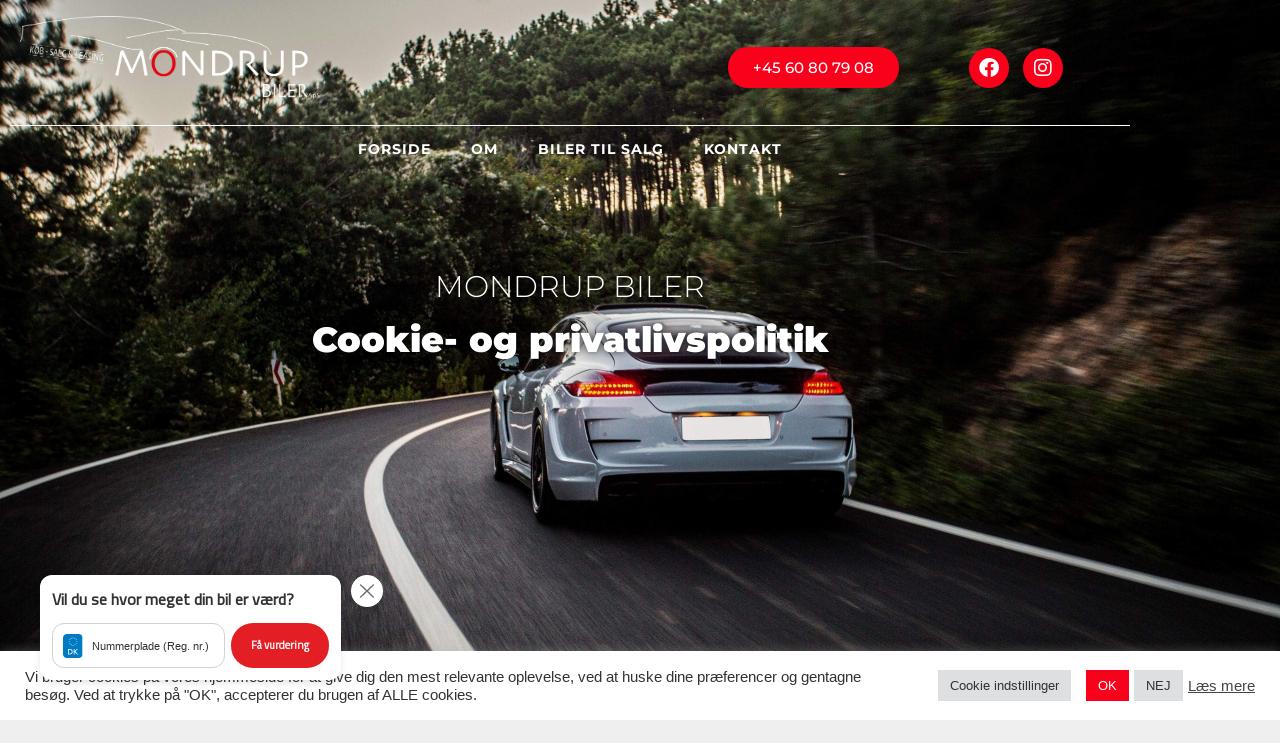

--- FILE ---
content_type: text/html; charset=UTF-8
request_url: https://mondrupbiler.dk/privatlivspolitik/
body_size: 22660
content:
 <!doctype html>
<html lang="da-DK">
<head>
	<meta charset="UTF-8">
	<meta name="viewport" content="width=device-width, initial-scale=1">
	<link rel="profile" href="https://gmpg.org/xfn/11">
	<title>Cookie- og privatlivspolitik &#8211; Mondrup Biler</title>
<meta name='robots' content='max-image-preview:large' />
<link rel="alternate" type="application/rss+xml" title="Mondrup Biler &raquo; Feed" href="https://mondrupbiler.dk/feed/" />
<link rel="alternate" type="application/rss+xml" title="Mondrup Biler &raquo;-kommentar-feed" href="https://mondrupbiler.dk/comments/feed/" />
<link rel="alternate" title="oEmbed (JSON)" type="application/json+oembed" href="https://mondrupbiler.dk/wp-json/oembed/1.0/embed?url=https%3A%2F%2Fmondrupbiler.dk%2Fprivatlivspolitik%2F" />
<link rel="alternate" title="oEmbed (XML)" type="text/xml+oembed" href="https://mondrupbiler.dk/wp-json/oembed/1.0/embed?url=https%3A%2F%2Fmondrupbiler.dk%2Fprivatlivspolitik%2F&#038;format=xml" />
<style id='wp-img-auto-sizes-contain-inline-css'>
img:is([sizes=auto i],[sizes^="auto," i]){contain-intrinsic-size:3000px 1500px}
/*# sourceURL=wp-img-auto-sizes-contain-inline-css */
</style>
<link rel='stylesheet' id='elementor-icons-shared-0-css' href='https://mondrupbiler.dk/wp-content/plugins/elementor/assets/lib/font-awesome/css/fontawesome.min.css?ver=5.15.3' media='all' />
<link rel='stylesheet' id='elementor-icons-fa-solid-css' href='https://mondrupbiler.dk/wp-content/plugins/elementor/assets/lib/font-awesome/css/solid.min.css?ver=5.15.3' media='all' />
<style id='wp-emoji-styles-inline-css'>

	img.wp-smiley, img.emoji {
		display: inline !important;
		border: none !important;
		box-shadow: none !important;
		height: 1em !important;
		width: 1em !important;
		margin: 0 0.07em !important;
		vertical-align: -0.1em !important;
		background: none !important;
		padding: 0 !important;
	}
/*# sourceURL=wp-emoji-styles-inline-css */
</style>
<link rel='stylesheet' id='jet-engine-frontend-css' href='https://mondrupbiler.dk/wp-content/plugins/jet-engine/assets/css/frontend.css?ver=3.3.4' media='all' />
<style id='global-styles-inline-css'>
:root{--wp--preset--aspect-ratio--square: 1;--wp--preset--aspect-ratio--4-3: 4/3;--wp--preset--aspect-ratio--3-4: 3/4;--wp--preset--aspect-ratio--3-2: 3/2;--wp--preset--aspect-ratio--2-3: 2/3;--wp--preset--aspect-ratio--16-9: 16/9;--wp--preset--aspect-ratio--9-16: 9/16;--wp--preset--color--black: #000000;--wp--preset--color--cyan-bluish-gray: #abb8c3;--wp--preset--color--white: #ffffff;--wp--preset--color--pale-pink: #f78da7;--wp--preset--color--vivid-red: #cf2e2e;--wp--preset--color--luminous-vivid-orange: #ff6900;--wp--preset--color--luminous-vivid-amber: #fcb900;--wp--preset--color--light-green-cyan: #7bdcb5;--wp--preset--color--vivid-green-cyan: #00d084;--wp--preset--color--pale-cyan-blue: #8ed1fc;--wp--preset--color--vivid-cyan-blue: #0693e3;--wp--preset--color--vivid-purple: #9b51e0;--wp--preset--gradient--vivid-cyan-blue-to-vivid-purple: linear-gradient(135deg,rgb(6,147,227) 0%,rgb(155,81,224) 100%);--wp--preset--gradient--light-green-cyan-to-vivid-green-cyan: linear-gradient(135deg,rgb(122,220,180) 0%,rgb(0,208,130) 100%);--wp--preset--gradient--luminous-vivid-amber-to-luminous-vivid-orange: linear-gradient(135deg,rgb(252,185,0) 0%,rgb(255,105,0) 100%);--wp--preset--gradient--luminous-vivid-orange-to-vivid-red: linear-gradient(135deg,rgb(255,105,0) 0%,rgb(207,46,46) 100%);--wp--preset--gradient--very-light-gray-to-cyan-bluish-gray: linear-gradient(135deg,rgb(238,238,238) 0%,rgb(169,184,195) 100%);--wp--preset--gradient--cool-to-warm-spectrum: linear-gradient(135deg,rgb(74,234,220) 0%,rgb(151,120,209) 20%,rgb(207,42,186) 40%,rgb(238,44,130) 60%,rgb(251,105,98) 80%,rgb(254,248,76) 100%);--wp--preset--gradient--blush-light-purple: linear-gradient(135deg,rgb(255,206,236) 0%,rgb(152,150,240) 100%);--wp--preset--gradient--blush-bordeaux: linear-gradient(135deg,rgb(254,205,165) 0%,rgb(254,45,45) 50%,rgb(107,0,62) 100%);--wp--preset--gradient--luminous-dusk: linear-gradient(135deg,rgb(255,203,112) 0%,rgb(199,81,192) 50%,rgb(65,88,208) 100%);--wp--preset--gradient--pale-ocean: linear-gradient(135deg,rgb(255,245,203) 0%,rgb(182,227,212) 50%,rgb(51,167,181) 100%);--wp--preset--gradient--electric-grass: linear-gradient(135deg,rgb(202,248,128) 0%,rgb(113,206,126) 100%);--wp--preset--gradient--midnight: linear-gradient(135deg,rgb(2,3,129) 0%,rgb(40,116,252) 100%);--wp--preset--font-size--small: 13px;--wp--preset--font-size--medium: 20px;--wp--preset--font-size--large: 36px;--wp--preset--font-size--x-large: 42px;--wp--preset--spacing--20: 0.44rem;--wp--preset--spacing--30: 0.67rem;--wp--preset--spacing--40: 1rem;--wp--preset--spacing--50: 1.5rem;--wp--preset--spacing--60: 2.25rem;--wp--preset--spacing--70: 3.38rem;--wp--preset--spacing--80: 5.06rem;--wp--preset--shadow--natural: 6px 6px 9px rgba(0, 0, 0, 0.2);--wp--preset--shadow--deep: 12px 12px 50px rgba(0, 0, 0, 0.4);--wp--preset--shadow--sharp: 6px 6px 0px rgba(0, 0, 0, 0.2);--wp--preset--shadow--outlined: 6px 6px 0px -3px rgb(255, 255, 255), 6px 6px rgb(0, 0, 0);--wp--preset--shadow--crisp: 6px 6px 0px rgb(0, 0, 0);}:root { --wp--style--global--content-size: 800px;--wp--style--global--wide-size: 1200px; }:where(body) { margin: 0; }.wp-site-blocks > .alignleft { float: left; margin-right: 2em; }.wp-site-blocks > .alignright { float: right; margin-left: 2em; }.wp-site-blocks > .aligncenter { justify-content: center; margin-left: auto; margin-right: auto; }:where(.wp-site-blocks) > * { margin-block-start: 24px; margin-block-end: 0; }:where(.wp-site-blocks) > :first-child { margin-block-start: 0; }:where(.wp-site-blocks) > :last-child { margin-block-end: 0; }:root { --wp--style--block-gap: 24px; }:root :where(.is-layout-flow) > :first-child{margin-block-start: 0;}:root :where(.is-layout-flow) > :last-child{margin-block-end: 0;}:root :where(.is-layout-flow) > *{margin-block-start: 24px;margin-block-end: 0;}:root :where(.is-layout-constrained) > :first-child{margin-block-start: 0;}:root :where(.is-layout-constrained) > :last-child{margin-block-end: 0;}:root :where(.is-layout-constrained) > *{margin-block-start: 24px;margin-block-end: 0;}:root :where(.is-layout-flex){gap: 24px;}:root :where(.is-layout-grid){gap: 24px;}.is-layout-flow > .alignleft{float: left;margin-inline-start: 0;margin-inline-end: 2em;}.is-layout-flow > .alignright{float: right;margin-inline-start: 2em;margin-inline-end: 0;}.is-layout-flow > .aligncenter{margin-left: auto !important;margin-right: auto !important;}.is-layout-constrained > .alignleft{float: left;margin-inline-start: 0;margin-inline-end: 2em;}.is-layout-constrained > .alignright{float: right;margin-inline-start: 2em;margin-inline-end: 0;}.is-layout-constrained > .aligncenter{margin-left: auto !important;margin-right: auto !important;}.is-layout-constrained > :where(:not(.alignleft):not(.alignright):not(.alignfull)){max-width: var(--wp--style--global--content-size);margin-left: auto !important;margin-right: auto !important;}.is-layout-constrained > .alignwide{max-width: var(--wp--style--global--wide-size);}body .is-layout-flex{display: flex;}.is-layout-flex{flex-wrap: wrap;align-items: center;}.is-layout-flex > :is(*, div){margin: 0;}body .is-layout-grid{display: grid;}.is-layout-grid > :is(*, div){margin: 0;}body{padding-top: 0px;padding-right: 0px;padding-bottom: 0px;padding-left: 0px;}a:where(:not(.wp-element-button)){text-decoration: underline;}:root :where(.wp-element-button, .wp-block-button__link){background-color: #32373c;border-width: 0;color: #fff;font-family: inherit;font-size: inherit;font-style: inherit;font-weight: inherit;letter-spacing: inherit;line-height: inherit;padding-top: calc(0.667em + 2px);padding-right: calc(1.333em + 2px);padding-bottom: calc(0.667em + 2px);padding-left: calc(1.333em + 2px);text-decoration: none;text-transform: inherit;}.has-black-color{color: var(--wp--preset--color--black) !important;}.has-cyan-bluish-gray-color{color: var(--wp--preset--color--cyan-bluish-gray) !important;}.has-white-color{color: var(--wp--preset--color--white) !important;}.has-pale-pink-color{color: var(--wp--preset--color--pale-pink) !important;}.has-vivid-red-color{color: var(--wp--preset--color--vivid-red) !important;}.has-luminous-vivid-orange-color{color: var(--wp--preset--color--luminous-vivid-orange) !important;}.has-luminous-vivid-amber-color{color: var(--wp--preset--color--luminous-vivid-amber) !important;}.has-light-green-cyan-color{color: var(--wp--preset--color--light-green-cyan) !important;}.has-vivid-green-cyan-color{color: var(--wp--preset--color--vivid-green-cyan) !important;}.has-pale-cyan-blue-color{color: var(--wp--preset--color--pale-cyan-blue) !important;}.has-vivid-cyan-blue-color{color: var(--wp--preset--color--vivid-cyan-blue) !important;}.has-vivid-purple-color{color: var(--wp--preset--color--vivid-purple) !important;}.has-black-background-color{background-color: var(--wp--preset--color--black) !important;}.has-cyan-bluish-gray-background-color{background-color: var(--wp--preset--color--cyan-bluish-gray) !important;}.has-white-background-color{background-color: var(--wp--preset--color--white) !important;}.has-pale-pink-background-color{background-color: var(--wp--preset--color--pale-pink) !important;}.has-vivid-red-background-color{background-color: var(--wp--preset--color--vivid-red) !important;}.has-luminous-vivid-orange-background-color{background-color: var(--wp--preset--color--luminous-vivid-orange) !important;}.has-luminous-vivid-amber-background-color{background-color: var(--wp--preset--color--luminous-vivid-amber) !important;}.has-light-green-cyan-background-color{background-color: var(--wp--preset--color--light-green-cyan) !important;}.has-vivid-green-cyan-background-color{background-color: var(--wp--preset--color--vivid-green-cyan) !important;}.has-pale-cyan-blue-background-color{background-color: var(--wp--preset--color--pale-cyan-blue) !important;}.has-vivid-cyan-blue-background-color{background-color: var(--wp--preset--color--vivid-cyan-blue) !important;}.has-vivid-purple-background-color{background-color: var(--wp--preset--color--vivid-purple) !important;}.has-black-border-color{border-color: var(--wp--preset--color--black) !important;}.has-cyan-bluish-gray-border-color{border-color: var(--wp--preset--color--cyan-bluish-gray) !important;}.has-white-border-color{border-color: var(--wp--preset--color--white) !important;}.has-pale-pink-border-color{border-color: var(--wp--preset--color--pale-pink) !important;}.has-vivid-red-border-color{border-color: var(--wp--preset--color--vivid-red) !important;}.has-luminous-vivid-orange-border-color{border-color: var(--wp--preset--color--luminous-vivid-orange) !important;}.has-luminous-vivid-amber-border-color{border-color: var(--wp--preset--color--luminous-vivid-amber) !important;}.has-light-green-cyan-border-color{border-color: var(--wp--preset--color--light-green-cyan) !important;}.has-vivid-green-cyan-border-color{border-color: var(--wp--preset--color--vivid-green-cyan) !important;}.has-pale-cyan-blue-border-color{border-color: var(--wp--preset--color--pale-cyan-blue) !important;}.has-vivid-cyan-blue-border-color{border-color: var(--wp--preset--color--vivid-cyan-blue) !important;}.has-vivid-purple-border-color{border-color: var(--wp--preset--color--vivid-purple) !important;}.has-vivid-cyan-blue-to-vivid-purple-gradient-background{background: var(--wp--preset--gradient--vivid-cyan-blue-to-vivid-purple) !important;}.has-light-green-cyan-to-vivid-green-cyan-gradient-background{background: var(--wp--preset--gradient--light-green-cyan-to-vivid-green-cyan) !important;}.has-luminous-vivid-amber-to-luminous-vivid-orange-gradient-background{background: var(--wp--preset--gradient--luminous-vivid-amber-to-luminous-vivid-orange) !important;}.has-luminous-vivid-orange-to-vivid-red-gradient-background{background: var(--wp--preset--gradient--luminous-vivid-orange-to-vivid-red) !important;}.has-very-light-gray-to-cyan-bluish-gray-gradient-background{background: var(--wp--preset--gradient--very-light-gray-to-cyan-bluish-gray) !important;}.has-cool-to-warm-spectrum-gradient-background{background: var(--wp--preset--gradient--cool-to-warm-spectrum) !important;}.has-blush-light-purple-gradient-background{background: var(--wp--preset--gradient--blush-light-purple) !important;}.has-blush-bordeaux-gradient-background{background: var(--wp--preset--gradient--blush-bordeaux) !important;}.has-luminous-dusk-gradient-background{background: var(--wp--preset--gradient--luminous-dusk) !important;}.has-pale-ocean-gradient-background{background: var(--wp--preset--gradient--pale-ocean) !important;}.has-electric-grass-gradient-background{background: var(--wp--preset--gradient--electric-grass) !important;}.has-midnight-gradient-background{background: var(--wp--preset--gradient--midnight) !important;}.has-small-font-size{font-size: var(--wp--preset--font-size--small) !important;}.has-medium-font-size{font-size: var(--wp--preset--font-size--medium) !important;}.has-large-font-size{font-size: var(--wp--preset--font-size--large) !important;}.has-x-large-font-size{font-size: var(--wp--preset--font-size--x-large) !important;}
:root :where(.wp-block-pullquote){font-size: 1.5em;line-height: 1.6;}
/*# sourceURL=global-styles-inline-css */
</style>
<link rel='stylesheet' id='auto360print-min-css-css' href='https://mondrupbiler.dk/wp-content/plugins/auto360/public/css/print.min.css?ver=1.0.2' media='all' />
<link rel='stylesheet' id='auto360auto360-public-css-css' href='https://mondrupbiler.dk/wp-content/plugins/auto360/public/css/auto360-public.css?ver=1.0.2' media='all' />
<link rel='stylesheet' id='cookie-law-info-css' href='https://mondrupbiler.dk/wp-content/plugins/cookie-law-info/legacy/public/css/cookie-law-info-public.css?ver=3.3.9.1' media='all' />
<link rel='stylesheet' id='cookie-law-info-gdpr-css' href='https://mondrupbiler.dk/wp-content/plugins/cookie-law-info/legacy/public/css/cookie-law-info-gdpr.css?ver=3.3.9.1' media='all' />
<link rel='stylesheet' id='woocommerce-layout-css' href='https://mondrupbiler.dk/wp-content/plugins/woocommerce/assets/css/woocommerce-layout.css?ver=10.4.3' media='all' />
<link rel='stylesheet' id='woocommerce-smallscreen-css' href='https://mondrupbiler.dk/wp-content/plugins/woocommerce/assets/css/woocommerce-smallscreen.css?ver=10.4.3' media='only screen and (max-width: 768px)' />
<link rel='stylesheet' id='woocommerce-general-css' href='https://mondrupbiler.dk/wp-content/plugins/woocommerce/assets/css/woocommerce.css?ver=10.4.3' media='all' />
<style id='woocommerce-inline-inline-css'>
.woocommerce form .form-row .required { visibility: visible; }
/*# sourceURL=woocommerce-inline-inline-css */
</style>
<link rel='stylesheet' id='hello-elementor-css' href='https://mondrupbiler.dk/wp-content/themes/hello-elementor/assets/css/reset.css?ver=3.4.6' media='all' />
<link rel='stylesheet' id='hello-elementor-theme-style-css' href='https://mondrupbiler.dk/wp-content/themes/hello-elementor/assets/css/theme.css?ver=3.4.6' media='all' />
<link rel='stylesheet' id='chld_thm_cfg_child-css' href='https://mondrupbiler.dk/wp-content/themes/hello-elementor-child/style.css?ver=2.4.2.1640116318' media='all' />
<link rel='stylesheet' id='hello-elementor-header-footer-css' href='https://mondrupbiler.dk/wp-content/themes/hello-elementor/assets/css/header-footer.css?ver=3.4.6' media='all' />
<link rel='stylesheet' id='jet-woo-builder-css' href='https://mondrupbiler.dk/wp-content/plugins/jet-woo-builder/assets/css/frontend.css?ver=2.1.10' media='all' />
<style id='jet-woo-builder-inline-css'>
@font-face {
				font-family: "WooCommerce";
				font-weight: normal;
				font-style: normal;
				src: url("https://mondrupbiler.dk/wp-content/plugins/woocommerce/assets/fonts/WooCommerce.eot");
				src: url("https://mondrupbiler.dk/wp-content/plugins/woocommerce/assets/fonts/WooCommerce.eot?#iefix") format("embedded-opentype"),
					 url("https://mondrupbiler.dk/wp-content/plugins/woocommerce/assets/fonts/WooCommerce.woff") format("woff"),
					 url("https://mondrupbiler.dk/wp-content/plugins/woocommerce/assets/fonts/WooCommerce.ttf") format("truetype"),
					 url("https://mondrupbiler.dk/wp-content/plugins/woocommerce/assets/fonts/WooCommerce.svg#WooCommerce") format("svg");
			}
/*# sourceURL=jet-woo-builder-inline-css */
</style>
<link rel='stylesheet' id='jet-woo-builder-frontend-font-css' href='https://mondrupbiler.dk/wp-content/plugins/jet-woo-builder/assets/css/lib/jetwoobuilder-frontend-font/css/jetwoobuilder-frontend-font.css?ver=2.1.10' media='all' />
<link rel='stylesheet' id='elementor-frontend-css' href='https://mondrupbiler.dk/wp-content/plugins/elementor/assets/css/frontend.min.css?ver=3.34.2' media='all' />
<style id='elementor-frontend-inline-css'>
.elementor-kit-5{--e-global-color-primary:#6EC1E4;--e-global-color-secondary:#54595F;--e-global-color-text:#7A7A7A;--e-global-color-accent:#61CE70;--e-global-typography-primary-font-family:"Montserrat";--e-global-typography-primary-font-weight:600;--e-global-typography-secondary-font-family:"Montserrat";--e-global-typography-secondary-font-weight:400;--e-global-typography-text-font-family:"Montserrat";--e-global-typography-text-font-weight:400;--e-global-typography-accent-font-family:"Montserrat";--e-global-typography-accent-font-weight:500;background-color:#EFEFEF;}.elementor-kit-5 e-page-transition{background-color:#FFBC7D;}.elementor-section.elementor-section-boxed > .elementor-container{max-width:1140px;}.e-con{--container-max-width:1140px;}.elementor-widget:not(:last-child){margin-block-end:20px;}.elementor-element{--widgets-spacing:20px 20px;--widgets-spacing-row:20px;--widgets-spacing-column:20px;}{}h1.entry-title{display:var(--page-title-display);}.site-header .site-branding{flex-direction:column;align-items:stretch;}.site-header{padding-inline-end:0px;padding-inline-start:0px;}.site-footer .site-branding{flex-direction:column;align-items:stretch;}@media(max-width:1024px){.elementor-section.elementor-section-boxed > .elementor-container{max-width:1024px;}.e-con{--container-max-width:1024px;}}@media(max-width:767px){.elementor-section.elementor-section-boxed > .elementor-container{max-width:767px;}.e-con{--container-max-width:767px;}}
.elementor-3 .elementor-element.elementor-element-694c79f:not(.elementor-motion-effects-element-type-background), .elementor-3 .elementor-element.elementor-element-694c79f > .elementor-motion-effects-container > .elementor-motion-effects-layer{background-image:url("https://mondrupbiler.dk/wp-content/uploads/2021/12/sport-car-with-black-white-autotuning-driving-forest-1-1-scaled.jpg");background-position:center center;background-size:cover;}.elementor-3 .elementor-element.elementor-element-694c79f > .elementor-container{min-height:700px;}.elementor-3 .elementor-element.elementor-element-694c79f{transition:background 0.3s, border 0.3s, border-radius 0.3s, box-shadow 0.3s;margin-top:-217px;margin-bottom:0px;}.elementor-3 .elementor-element.elementor-element-694c79f > .elementor-background-overlay{transition:background 0.3s, border-radius 0.3s, opacity 0.3s;}.elementor-widget-heading .elementor-heading-title{font-family:var( --e-global-typography-primary-font-family ), Sans-serif;font-weight:var( --e-global-typography-primary-font-weight );color:var( --e-global-color-primary );}.elementor-3 .elementor-element.elementor-element-e5bdac2{text-align:center;}.elementor-3 .elementor-element.elementor-element-e5bdac2 .elementor-heading-title{font-family:"Montserrat", Sans-serif;font-size:30px;font-weight:300;text-transform:uppercase;text-shadow:0px 0px 10px rgba(0, 0, 0, 0.78);color:#FFFFFF;}.elementor-3 .elementor-element.elementor-element-6a562e2{text-align:center;}.elementor-3 .elementor-element.elementor-element-6a562e2 .elementor-heading-title{font-family:"Montserrat", Sans-serif;font-size:35px;font-weight:900;text-shadow:0px 0px 10px rgba(0, 0, 0, 0.78);color:#FFFFFF;}.elementor-3 .elementor-element.elementor-element-4c97c09{margin-top:50px;margin-bottom:50px;}.elementor-3 .elementor-element.elementor-element-7c32e2b .elementor-element-populated a{color:#000000;}.elementor-widget-text-editor{font-family:var( --e-global-typography-text-font-family ), Sans-serif;font-weight:var( --e-global-typography-text-font-weight );color:var( --e-global-color-text );}.elementor-widget-text-editor.elementor-drop-cap-view-stacked .elementor-drop-cap{background-color:var( --e-global-color-primary );}.elementor-widget-text-editor.elementor-drop-cap-view-framed .elementor-drop-cap, .elementor-widget-text-editor.elementor-drop-cap-view-default .elementor-drop-cap{color:var( --e-global-color-primary );border-color:var( --e-global-color-primary );}.elementor-3 .elementor-element.elementor-element-fb74e19{color:#000000;}@media(max-width:1024px){.elementor-3 .elementor-element.elementor-element-e5bdac2 .elementor-heading-title{font-size:25px;}.elementor-3 .elementor-element.elementor-element-6a562e2 .elementor-heading-title{font-size:30px;}.elementor-3 .elementor-element.elementor-element-7c32e2b > .elementor-element-populated{margin:0px 20px 0px 20px;--e-column-margin-right:20px;--e-column-margin-left:20px;}}@media(max-width:767px){.elementor-3 .elementor-element.elementor-element-694c79f > .elementor-container{min-height:700px;}.elementor-3 .elementor-element.elementor-element-694c79f{margin-top:-255px;margin-bottom:0px;}.elementor-3 .elementor-element.elementor-element-e5bdac2 .elementor-heading-title{font-size:22px;}.elementor-3 .elementor-element.elementor-element-6a562e2 .elementor-heading-title{font-size:25px;}.elementor-3 .elementor-element.elementor-element-7c32e2b > .elementor-element-populated{margin:0px 10px 0px 10px;--e-column-margin-right:10px;--e-column-margin-left:10px;}}
.elementor-38 .elementor-element.elementor-element-452467b{z-index:5;}.elementor-38 .elementor-element.elementor-element-3113c72{margin-top:10px;margin-bottom:10px;}.elementor-bc-flex-widget .elementor-38 .elementor-element.elementor-element-306a88e.elementor-column .elementor-widget-wrap{align-items:center;}.elementor-38 .elementor-element.elementor-element-306a88e.elementor-column.elementor-element[data-element_type="column"] > .elementor-widget-wrap.elementor-element-populated{align-content:center;align-items:center;}.elementor-widget-theme-site-logo .widget-image-caption{color:var( --e-global-color-text );font-family:var( --e-global-typography-text-font-family ), Sans-serif;font-weight:var( --e-global-typography-text-font-weight );}.elementor-38 .elementor-element.elementor-element-a5cacca > .elementor-widget-container{margin:-15px 0px 0px 0px;}.elementor-38 .elementor-element.elementor-element-a5cacca{text-align:start;}.elementor-bc-flex-widget .elementor-38 .elementor-element.elementor-element-d607dba.elementor-column .elementor-widget-wrap{align-items:center;}.elementor-38 .elementor-element.elementor-element-d607dba.elementor-column.elementor-element[data-element_type="column"] > .elementor-widget-wrap.elementor-element-populated{align-content:center;align-items:center;}.elementor-widget-button .elementor-button{background-color:var( --e-global-color-accent );font-family:var( --e-global-typography-accent-font-family ), Sans-serif;font-weight:var( --e-global-typography-accent-font-weight );}.elementor-38 .elementor-element.elementor-element-2b1176a .elementor-button{background-color:#F9011A;fill:#FFFFFF;color:#FFFFFF;border-radius:100px 100px 100px 100px;padding:13px 25px 13px 25px;}.elementor-bc-flex-widget .elementor-38 .elementor-element.elementor-element-624091d.elementor-column .elementor-widget-wrap{align-items:center;}.elementor-38 .elementor-element.elementor-element-624091d.elementor-column.elementor-element[data-element_type="column"] > .elementor-widget-wrap.elementor-element-populated{align-content:center;align-items:center;}.elementor-38 .elementor-element.elementor-element-308a92c{--grid-template-columns:repeat(0, auto);--icon-size:20px;--grid-column-gap:10px;--grid-row-gap:0px;}.elementor-38 .elementor-element.elementor-element-308a92c .elementor-widget-container{text-align:center;}.elementor-38 .elementor-element.elementor-element-308a92c .elementor-social-icon{background-color:#F9011A;}.elementor-38 .elementor-element.elementor-element-308a92c .elementor-social-icon i{color:#FFFFFF;}.elementor-38 .elementor-element.elementor-element-308a92c .elementor-social-icon svg{fill:#FFFFFF;}.elementor-widget-nav-menu .elementor-nav-menu .elementor-item{font-family:var( --e-global-typography-primary-font-family ), Sans-serif;font-weight:var( --e-global-typography-primary-font-weight );}.elementor-widget-nav-menu .elementor-nav-menu--main .elementor-item{color:var( --e-global-color-text );fill:var( --e-global-color-text );}.elementor-widget-nav-menu .elementor-nav-menu--main .elementor-item:hover,
					.elementor-widget-nav-menu .elementor-nav-menu--main .elementor-item.elementor-item-active,
					.elementor-widget-nav-menu .elementor-nav-menu--main .elementor-item.highlighted,
					.elementor-widget-nav-menu .elementor-nav-menu--main .elementor-item:focus{color:var( --e-global-color-accent );fill:var( --e-global-color-accent );}.elementor-widget-nav-menu .elementor-nav-menu--main:not(.e--pointer-framed) .elementor-item:before,
					.elementor-widget-nav-menu .elementor-nav-menu--main:not(.e--pointer-framed) .elementor-item:after{background-color:var( --e-global-color-accent );}.elementor-widget-nav-menu .e--pointer-framed .elementor-item:before,
					.elementor-widget-nav-menu .e--pointer-framed .elementor-item:after{border-color:var( --e-global-color-accent );}.elementor-widget-nav-menu{--e-nav-menu-divider-color:var( --e-global-color-text );}.elementor-widget-nav-menu .elementor-nav-menu--dropdown .elementor-item, .elementor-widget-nav-menu .elementor-nav-menu--dropdown  .elementor-sub-item{font-family:var( --e-global-typography-accent-font-family ), Sans-serif;font-weight:var( --e-global-typography-accent-font-weight );}.elementor-38 .elementor-element.elementor-element-a5f09cf > .elementor-widget-container{border-style:solid;border-width:1px 0px 0px 0px;border-color:#FFFFFF;}.elementor-38 .elementor-element.elementor-element-a5f09cf .elementor-menu-toggle{margin:0 auto;}.elementor-38 .elementor-element.elementor-element-a5f09cf .elementor-nav-menu .elementor-item{font-family:"Montserrat", Sans-serif;font-size:14px;font-weight:700;text-transform:uppercase;letter-spacing:1px;}.elementor-38 .elementor-element.elementor-element-a5f09cf .elementor-nav-menu--main .elementor-item{color:#FFFFFF;fill:#FFFFFF;}.elementor-38 .elementor-element.elementor-element-a5f09cf .elementor-nav-menu--main .elementor-item:hover,
					.elementor-38 .elementor-element.elementor-element-a5f09cf .elementor-nav-menu--main .elementor-item.elementor-item-active,
					.elementor-38 .elementor-element.elementor-element-a5f09cf .elementor-nav-menu--main .elementor-item.highlighted,
					.elementor-38 .elementor-element.elementor-element-a5f09cf .elementor-nav-menu--main .elementor-item:focus{color:#FFFFFF;fill:#FFFFFF;}.elementor-38 .elementor-element.elementor-element-a5f09cf .elementor-nav-menu--main:not(.e--pointer-framed) .elementor-item:before,
					.elementor-38 .elementor-element.elementor-element-a5f09cf .elementor-nav-menu--main:not(.e--pointer-framed) .elementor-item:after{background-color:#F9011A;}.elementor-38 .elementor-element.elementor-element-a5f09cf .e--pointer-framed .elementor-item:before,
					.elementor-38 .elementor-element.elementor-element-a5f09cf .e--pointer-framed .elementor-item:after{border-color:#F9011A;}.elementor-38 .elementor-element.elementor-element-a5f09cf .elementor-nav-menu--main .elementor-item.elementor-item-active{color:#FFFFFF;}.elementor-38 .elementor-element.elementor-element-a5f09cf .elementor-nav-menu--main:not(.e--pointer-framed) .elementor-item.elementor-item-active:before,
					.elementor-38 .elementor-element.elementor-element-a5f09cf .elementor-nav-menu--main:not(.e--pointer-framed) .elementor-item.elementor-item-active:after{background-color:#F9011A;}.elementor-38 .elementor-element.elementor-element-a5f09cf .e--pointer-framed .elementor-item.elementor-item-active:before,
					.elementor-38 .elementor-element.elementor-element-a5f09cf .e--pointer-framed .elementor-item.elementor-item-active:after{border-color:#F9011A;}.elementor-38 .elementor-element.elementor-element-a5f09cf .e--pointer-framed .elementor-item:before{border-width:2px;}.elementor-38 .elementor-element.elementor-element-a5f09cf .e--pointer-framed.e--animation-draw .elementor-item:before{border-width:0 0 2px 2px;}.elementor-38 .elementor-element.elementor-element-a5f09cf .e--pointer-framed.e--animation-draw .elementor-item:after{border-width:2px 2px 0 0;}.elementor-38 .elementor-element.elementor-element-a5f09cf .e--pointer-framed.e--animation-corners .elementor-item:before{border-width:2px 0 0 2px;}.elementor-38 .elementor-element.elementor-element-a5f09cf .e--pointer-framed.e--animation-corners .elementor-item:after{border-width:0 2px 2px 0;}.elementor-38 .elementor-element.elementor-element-a5f09cf .e--pointer-underline .elementor-item:after,
					 .elementor-38 .elementor-element.elementor-element-a5f09cf .e--pointer-overline .elementor-item:before,
					 .elementor-38 .elementor-element.elementor-element-a5f09cf .e--pointer-double-line .elementor-item:before,
					 .elementor-38 .elementor-element.elementor-element-a5f09cf .e--pointer-double-line .elementor-item:after{height:2px;}.elementor-38 .elementor-element.elementor-element-ae8face{z-index:5;}.elementor-38 .elementor-element.elementor-element-cb40ef0{margin-top:10px;margin-bottom:10px;}.elementor-bc-flex-widget .elementor-38 .elementor-element.elementor-element-ab3f090.elementor-column .elementor-widget-wrap{align-items:center;}.elementor-38 .elementor-element.elementor-element-ab3f090.elementor-column.elementor-element[data-element_type="column"] > .elementor-widget-wrap.elementor-element-populated{align-content:center;align-items:center;}.elementor-38 .elementor-element.elementor-element-b38da7a > .elementor-widget-container{margin:-15px 0px 0px 0px;}.elementor-38 .elementor-element.elementor-element-b38da7a{text-align:start;}.elementor-bc-flex-widget .elementor-38 .elementor-element.elementor-element-d136979.elementor-column .elementor-widget-wrap{align-items:center;}.elementor-38 .elementor-element.elementor-element-d136979.elementor-column.elementor-element[data-element_type="column"] > .elementor-widget-wrap.elementor-element-populated{align-content:center;align-items:center;}.elementor-widget-icon.elementor-view-stacked .elementor-icon{background-color:var( --e-global-color-primary );}.elementor-widget-icon.elementor-view-framed .elementor-icon, .elementor-widget-icon.elementor-view-default .elementor-icon{color:var( --e-global-color-primary );border-color:var( --e-global-color-primary );}.elementor-widget-icon.elementor-view-framed .elementor-icon, .elementor-widget-icon.elementor-view-default .elementor-icon svg{fill:var( --e-global-color-primary );}.elementor-38 .elementor-element.elementor-element-4cfec3a .elementor-icon-wrapper{text-align:center;}.elementor-38 .elementor-element.elementor-element-4cfec3a.elementor-view-stacked .elementor-icon{background-color:#FFFFFF;}.elementor-38 .elementor-element.elementor-element-4cfec3a.elementor-view-framed .elementor-icon, .elementor-38 .elementor-element.elementor-element-4cfec3a.elementor-view-default .elementor-icon{color:#FFFFFF;border-color:#FFFFFF;}.elementor-38 .elementor-element.elementor-element-4cfec3a.elementor-view-framed .elementor-icon, .elementor-38 .elementor-element.elementor-element-4cfec3a.elementor-view-default .elementor-icon svg{fill:#FFFFFF;}.elementor-38 .elementor-element.elementor-element-4cfec3a .elementor-icon{font-size:38px;}.elementor-38 .elementor-element.elementor-element-4cfec3a .elementor-icon svg{height:38px;}.elementor-theme-builder-content-area{height:400px;}.elementor-location-header:before, .elementor-location-footer:before{content:"";display:table;clear:both;}@media(max-width:1024px){.elementor-38 .elementor-element.elementor-element-a5f09cf > .elementor-widget-container{margin:0px 50px 0px 50px;}}@media(min-width:768px){.elementor-38 .elementor-element.elementor-element-306a88e{width:61.279%;}.elementor-38 .elementor-element.elementor-element-d607dba{width:19.024%;}.elementor-38 .elementor-element.elementor-element-624091d{width:19.001%;}}@media(max-width:1024px) and (min-width:768px){.elementor-38 .elementor-element.elementor-element-306a88e{width:40%;}.elementor-38 .elementor-element.elementor-element-d607dba{width:45%;}.elementor-38 .elementor-element.elementor-element-624091d{width:15%;}.elementor-38 .elementor-element.elementor-element-ab3f090{width:40%;}.elementor-38 .elementor-element.elementor-element-d136979{width:45%;}}@media(max-width:767px){.elementor-38 .elementor-element.elementor-element-306a88e{width:50%;}.elementor-38 .elementor-element.elementor-element-d607dba{width:60%;}.elementor-38 .elementor-element.elementor-element-624091d{width:40%;}.elementor-38 .elementor-element.elementor-element-ab3f090{width:50%;}.elementor-38 .elementor-element.elementor-element-d136979{width:50%;}}/* Start custom CSS for section, class: .elementor-element-452467b */.elementor-sticky--active {
 background-color: rgba(0, 0, 0, 0.70);
}
.logo img {
 width: auto;
 max-height: 80px;
} 
.elementor-sticky--active .logo img {
 max-height: 60px;
 width: auto;
 }
.elementor-sticky--active {
 background-color: rgba(0, 0, 0, 0.70);

}
.elementor-sticky--active .elementor-row, .elementor-sticky--active .elementor-row a {
 max-height: 70px;
}
.elementor-38 .elementor-element.elementor-element-452467b {
 transition: all 0.5s ease;
}
.elementor-sticky--active .elementor-row, .elementor-sticky--active .elementor-row a {
 max-height: 70px;
 transition: all 0.5s ease;
}
.logo img {
 width: auto;
 max-height: 80px;
 transition: all 0.5s ease;
} 
.elementor-sticky--active .logo img {
 max-height: 60px;
 width: auto;
 transition: all 0.5s ease;
}/* End custom CSS */
/* Start custom CSS for section, class: .elementor-element-ae8face */.elementor-sticky--active {
 background-color: rgba(0, 0, 0, 0.70);
}
.logo img {
 width: auto;
 max-height: 80px;
} 
.elementor-sticky--active .logo img {
 max-height: 60px;
 width: auto;
 }
.elementor-sticky--active {
 background-color: rgba(0, 0, 0, 0.70);

}
.elementor-sticky--active .elementor-row, .elementor-sticky--active .elementor-row a {
 max-height: 70px;
}
.elementor-38 .elementor-element.elementor-element-ae8face {
 transition: all 0.5s ease;
}
.elementor-sticky--active .elementor-row, .elementor-sticky--active .elementor-row a {
 max-height: 70px;
 transition: all 0.5s ease;
}
.logo img {
 width: auto;
 max-height: 80px;
 transition: all 0.5s ease;
} 
.elementor-sticky--active .logo img {
 max-height: 60px;
 width: auto;
 transition: all 0.5s ease;
}/* End custom CSS */
.elementor-55 .elementor-element.elementor-element-9e6b6dd:not(.elementor-motion-effects-element-type-background), .elementor-55 .elementor-element.elementor-element-9e6b6dd > .elementor-motion-effects-container > .elementor-motion-effects-layer{background-image:url("https://mondrupbiler.dk/wp-content/uploads/2021/12/sport-car-with-black-white-autotuning-driving-forest-1-1-scaled-1.jpg");background-position:center center;background-size:cover;}.elementor-55 .elementor-element.elementor-element-9e6b6dd > .elementor-background-overlay{background-color:#000000;opacity:0.5;transition:background 0.3s, border-radius 0.3s, opacity 0.3s;}.elementor-55 .elementor-element.elementor-element-9e6b6dd{transition:background 0.3s, border 0.3s, border-radius 0.3s, box-shadow 0.3s;padding:30px 0px 10px 0px;}.elementor-bc-flex-widget .elementor-55 .elementor-element.elementor-element-622ad8e.elementor-column .elementor-widget-wrap{align-items:center;}.elementor-55 .elementor-element.elementor-element-622ad8e.elementor-column.elementor-element[data-element_type="column"] > .elementor-widget-wrap.elementor-element-populated{align-content:center;align-items:center;}.elementor-widget-theme-site-logo .widget-image-caption{color:var( --e-global-color-text );font-family:var( --e-global-typography-text-font-family ), Sans-serif;font-weight:var( --e-global-typography-text-font-weight );}.elementor-55 .elementor-element.elementor-element-0825498{text-align:start;}.elementor-55 .elementor-element.elementor-element-97c2cb6{--grid-template-columns:repeat(0, auto);--icon-size:20px;--grid-column-gap:10px;--grid-row-gap:0px;}.elementor-55 .elementor-element.elementor-element-97c2cb6 .elementor-widget-container{text-align:center;}.elementor-55 .elementor-element.elementor-element-97c2cb6 .elementor-social-icon{background-color:#F9011A;}.elementor-55 .elementor-element.elementor-element-97c2cb6 .elementor-social-icon i{color:#FFFFFF;}.elementor-55 .elementor-element.elementor-element-97c2cb6 .elementor-social-icon svg{fill:#FFFFFF;}.elementor-55 .elementor-element.elementor-element-ea88ffb > .elementor-element-populated{margin:0px 0px 0px 20px;--e-column-margin-right:0px;--e-column-margin-left:20px;}.elementor-widget-heading .elementor-heading-title{font-family:var( --e-global-typography-primary-font-family ), Sans-serif;font-weight:var( --e-global-typography-primary-font-weight );color:var( --e-global-color-primary );}.elementor-55 .elementor-element.elementor-element-a57d620 .elementor-heading-title{font-family:"Montserrat", Sans-serif;font-size:20px;font-weight:600;color:#FFFFFF;}.elementor-widget-icon-list .elementor-icon-list-item:not(:last-child):after{border-color:var( --e-global-color-text );}.elementor-widget-icon-list .elementor-icon-list-icon i{color:var( --e-global-color-primary );}.elementor-widget-icon-list .elementor-icon-list-icon svg{fill:var( --e-global-color-primary );}.elementor-widget-icon-list .elementor-icon-list-item > .elementor-icon-list-text, .elementor-widget-icon-list .elementor-icon-list-item > a{font-family:var( --e-global-typography-text-font-family ), Sans-serif;font-weight:var( --e-global-typography-text-font-weight );}.elementor-widget-icon-list .elementor-icon-list-text{color:var( --e-global-color-secondary );}.elementor-55 .elementor-element.elementor-element-0049bc8 .elementor-icon-list-items:not(.elementor-inline-items) .elementor-icon-list-item:not(:last-child){padding-block-end:calc(11px/2);}.elementor-55 .elementor-element.elementor-element-0049bc8 .elementor-icon-list-items:not(.elementor-inline-items) .elementor-icon-list-item:not(:first-child){margin-block-start:calc(11px/2);}.elementor-55 .elementor-element.elementor-element-0049bc8 .elementor-icon-list-items.elementor-inline-items .elementor-icon-list-item{margin-inline:calc(11px/2);}.elementor-55 .elementor-element.elementor-element-0049bc8 .elementor-icon-list-items.elementor-inline-items{margin-inline:calc(-11px/2);}.elementor-55 .elementor-element.elementor-element-0049bc8 .elementor-icon-list-items.elementor-inline-items .elementor-icon-list-item:after{inset-inline-end:calc(-11px/2);}.elementor-55 .elementor-element.elementor-element-0049bc8 .elementor-icon-list-icon i{transition:color 0.3s;}.elementor-55 .elementor-element.elementor-element-0049bc8 .elementor-icon-list-icon svg{transition:fill 0.3s;}.elementor-55 .elementor-element.elementor-element-0049bc8{--e-icon-list-icon-size:14px;--icon-vertical-offset:0px;}.elementor-55 .elementor-element.elementor-element-0049bc8 .elementor-icon-list-item > .elementor-icon-list-text, .elementor-55 .elementor-element.elementor-element-0049bc8 .elementor-icon-list-item > a{font-family:"Montserrat", Sans-serif;font-size:14px;font-weight:400;}.elementor-55 .elementor-element.elementor-element-0049bc8 .elementor-icon-list-text{color:#FFFFFF;transition:color 0.3s;}.elementor-55 .elementor-element.elementor-element-92b9de1 > .elementor-element-populated{margin:0px 0px 0px 20px;--e-column-margin-right:0px;--e-column-margin-left:20px;}.elementor-55 .elementor-element.elementor-element-0a18c1e .elementor-heading-title{font-family:"Montserrat", Sans-serif;font-size:20px;font-weight:600;color:#FFFFFF;}.elementor-55 .elementor-element.elementor-element-b233707 .elementor-icon-list-items:not(.elementor-inline-items) .elementor-icon-list-item:not(:last-child){padding-block-end:calc(11px/2);}.elementor-55 .elementor-element.elementor-element-b233707 .elementor-icon-list-items:not(.elementor-inline-items) .elementor-icon-list-item:not(:first-child){margin-block-start:calc(11px/2);}.elementor-55 .elementor-element.elementor-element-b233707 .elementor-icon-list-items.elementor-inline-items .elementor-icon-list-item{margin-inline:calc(11px/2);}.elementor-55 .elementor-element.elementor-element-b233707 .elementor-icon-list-items.elementor-inline-items{margin-inline:calc(-11px/2);}.elementor-55 .elementor-element.elementor-element-b233707 .elementor-icon-list-items.elementor-inline-items .elementor-icon-list-item:after{inset-inline-end:calc(-11px/2);}.elementor-55 .elementor-element.elementor-element-b233707 .elementor-icon-list-icon i{transition:color 0.3s;}.elementor-55 .elementor-element.elementor-element-b233707 .elementor-icon-list-icon svg{transition:fill 0.3s;}.elementor-55 .elementor-element.elementor-element-b233707{--e-icon-list-icon-size:14px;--icon-vertical-offset:0px;}.elementor-55 .elementor-element.elementor-element-b233707 .elementor-icon-list-item > .elementor-icon-list-text, .elementor-55 .elementor-element.elementor-element-b233707 .elementor-icon-list-item > a{font-family:"Montserrat", Sans-serif;font-size:14px;font-weight:400;}.elementor-55 .elementor-element.elementor-element-b233707 .elementor-icon-list-text{color:#FFFFFF;transition:color 0.3s;}.elementor-55 .elementor-element.elementor-element-cc5512b > .elementor-element-populated{margin:0px 0px 0px 20px;--e-column-margin-right:0px;--e-column-margin-left:20px;}.elementor-55 .elementor-element.elementor-element-f7dcc1e .elementor-heading-title{font-family:"Montserrat", Sans-serif;font-size:20px;font-weight:600;color:#FFFFFF;}.elementor-widget-price-list .elementor-price-list-header{color:var( --e-global-color-primary );font-family:var( --e-global-typography-primary-font-family ), Sans-serif;font-weight:var( --e-global-typography-primary-font-weight );}.elementor-widget-price-list .elementor-price-list-price{color:var( --e-global-color-primary );font-family:var( --e-global-typography-primary-font-family ), Sans-serif;font-weight:var( --e-global-typography-primary-font-weight );}.elementor-widget-price-list .elementor-price-list-description{color:var( --e-global-color-text );font-family:var( --e-global-typography-text-font-family ), Sans-serif;font-weight:var( --e-global-typography-text-font-weight );}.elementor-widget-price-list .elementor-price-list-separator{border-bottom-color:var( --e-global-color-secondary );}.elementor-55 .elementor-element.elementor-element-f7a6b19 .elementor-price-list-separator{border-bottom-style:none;}.elementor-55 .elementor-element.elementor-element-f7a6b19 > .elementor-widget-container{margin:0px 30px 0px 0px;}.elementor-55 .elementor-element.elementor-element-f7a6b19 .elementor-price-list-header{color:#FFFFFF;font-family:"Montserrat", Sans-serif;font-size:14px;font-weight:400;}.elementor-55 .elementor-element.elementor-element-f7a6b19 .elementor-price-list-price{color:#FFFFFF;font-family:"Montserrat", Sans-serif;font-size:14px;font-weight:400;}body.rtl .elementor-55 .elementor-element.elementor-element-f7a6b19 .elementor-price-list-image{padding-left:calc(20px/2);}body.rtl .elementor-55 .elementor-element.elementor-element-f7a6b19 .elementor-price-list-image + .elementor-price-list-text{padding-right:calc(20px/2);}body:not(.rtl) .elementor-55 .elementor-element.elementor-element-f7a6b19 .elementor-price-list-image{padding-right:calc(20px/2);}body:not(.rtl) .elementor-55 .elementor-element.elementor-element-f7a6b19 .elementor-price-list-image + .elementor-price-list-text{padding-left:calc(20px/2);}.elementor-55 .elementor-element.elementor-element-f7a6b19 .elementor-price-list li:not(:last-child){margin-bottom:0px;}.elementor-55 .elementor-element.elementor-element-f7a6b19 .elementor-price-list-item{align-items:flex-start;}.elementor-55 .elementor-element.elementor-element-31829d4 .elementor-heading-title{font-family:"Montserrat", Sans-serif;font-size:20px;font-weight:600;color:#FFFFFF;}.elementor-widget-image .widget-image-caption{color:var( --e-global-color-text );font-family:var( --e-global-typography-text-font-family ), Sans-serif;font-weight:var( --e-global-typography-text-font-weight );}.elementor-55 .elementor-element.elementor-element-e471d08 > .elementor-widget-container{margin:20px 0px 0px 0px;}.elementor-55 .elementor-element.elementor-element-e471d08 .elementor-icon-list-icon i{color:#FFFFFF;transition:color 0.3s;}.elementor-55 .elementor-element.elementor-element-e471d08 .elementor-icon-list-icon svg{fill:#FFFFFF;transition:fill 0.3s;}.elementor-55 .elementor-element.elementor-element-e471d08{--e-icon-list-icon-size:31px;--icon-vertical-offset:0px;}.elementor-55 .elementor-element.elementor-element-e471d08 .elementor-icon-list-item > .elementor-icon-list-text, .elementor-55 .elementor-element.elementor-element-e471d08 .elementor-icon-list-item > a{font-family:"Montserrat", Sans-serif;font-size:13px;font-weight:400;}.elementor-55 .elementor-element.elementor-element-e471d08 .elementor-icon-list-text{color:#FFFFFF;transition:color 0.3s;}.elementor-theme-builder-content-area{height:400px;}.elementor-location-header:before, .elementor-location-footer:before{content:"";display:table;clear:both;}@media(min-width:768px){.elementor-55 .elementor-element.elementor-element-92b9de1{width:14.375%;}.elementor-55 .elementor-element.elementor-element-cc5512b{width:24.554%;}.elementor-55 .elementor-element.elementor-element-c02a40f{width:21.054%;}}@media(max-width:1024px){.elementor-55 .elementor-element.elementor-element-0049bc8 .elementor-icon-list-item > .elementor-icon-list-text, .elementor-55 .elementor-element.elementor-element-0049bc8 .elementor-icon-list-item > a{font-size:13px;}.elementor-55 .elementor-element.elementor-element-b233707 .elementor-icon-list-item > .elementor-icon-list-text, .elementor-55 .elementor-element.elementor-element-b233707 .elementor-icon-list-item > a{font-size:13px;}.elementor-55 .elementor-element.elementor-element-f7a6b19 > .elementor-widget-container{margin:0px 0px 0px 0px;}.elementor-55 .elementor-element.elementor-element-f7a6b19 .elementor-price-list-header{font-size:13px;}.elementor-55 .elementor-element.elementor-element-f7a6b19 .elementor-price-list-price{font-size:13px;}}@media(max-width:767px){.elementor-55 .elementor-element.elementor-element-0825498 > .elementor-widget-container{margin:0px 20px 0px 20px;}.elementor-55 .elementor-element.elementor-element-0825498{text-align:center;}.elementor-55 .elementor-element.elementor-element-a57d620 .elementor-heading-title{font-size:18px;}.elementor-55 .elementor-element.elementor-element-0049bc8 .elementor-icon-list-item > .elementor-icon-list-text, .elementor-55 .elementor-element.elementor-element-0049bc8 .elementor-icon-list-item > a{font-size:14px;}.elementor-55 .elementor-element.elementor-element-92b9de1 > .elementor-element-populated{margin:10px 0px 0px 20px;--e-column-margin-right:0px;--e-column-margin-left:20px;}.elementor-55 .elementor-element.elementor-element-0a18c1e .elementor-heading-title{font-size:18px;}.elementor-55 .elementor-element.elementor-element-b233707 .elementor-icon-list-item > .elementor-icon-list-text, .elementor-55 .elementor-element.elementor-element-b233707 .elementor-icon-list-item > a{font-size:14px;}.elementor-55 .elementor-element.elementor-element-cc5512b > .elementor-element-populated{margin:10px 0px 0px 20px;--e-column-margin-right:0px;--e-column-margin-left:20px;}.elementor-55 .elementor-element.elementor-element-f7dcc1e .elementor-heading-title{font-size:18px;}.elementor-55 .elementor-element.elementor-element-c02a40f > .elementor-element-populated{margin:10px 0px 0px 20px;--e-column-margin-right:0px;--e-column-margin-left:20px;}.elementor-55 .elementor-element.elementor-element-31829d4 .elementor-heading-title{font-size:18px;}.elementor-55 .elementor-element.elementor-element-e471d08 > .elementor-widget-container{margin:20px 10px 0px 10px;}.elementor-55 .elementor-element.elementor-element-e471d08 .elementor-icon-list-item > .elementor-icon-list-text, .elementor-55 .elementor-element.elementor-element-e471d08 .elementor-icon-list-item > a{font-size:12px;}}
/*# sourceURL=elementor-frontend-inline-css */
</style>
<link rel='stylesheet' id='widget-image-css' href='https://mondrupbiler.dk/wp-content/plugins/elementor/assets/css/widget-image.min.css?ver=3.34.2' media='all' />
<link rel='stylesheet' id='widget-social-icons-css' href='https://mondrupbiler.dk/wp-content/plugins/elementor/assets/css/widget-social-icons.min.css?ver=3.34.2' media='all' />
<link rel='stylesheet' id='e-apple-webkit-css' href='https://mondrupbiler.dk/wp-content/plugins/elementor/assets/css/conditionals/apple-webkit.min.css?ver=3.34.2' media='all' />
<link rel='stylesheet' id='widget-nav-menu-css' href='https://mondrupbiler.dk/wp-content/plugins/elementor-pro/assets/css/widget-nav-menu.min.css?ver=3.25.3' media='all' />
<link rel='stylesheet' id='widget-heading-css' href='https://mondrupbiler.dk/wp-content/plugins/elementor/assets/css/widget-heading.min.css?ver=3.34.2' media='all' />
<link rel='stylesheet' id='widget-icon-list-css' href='https://mondrupbiler.dk/wp-content/plugins/elementor/assets/css/widget-icon-list.min.css?ver=3.34.2' media='all' />
<link rel='stylesheet' id='widget-price-list-css' href='https://mondrupbiler.dk/wp-content/plugins/elementor-pro/assets/css/widget-price-list.min.css?ver=3.25.3' media='all' />
<link rel='stylesheet' id='elementor-icons-css' href='https://mondrupbiler.dk/wp-content/plugins/elementor/assets/lib/eicons/css/elementor-icons.min.css?ver=5.46.0' media='all' />
<link rel='stylesheet' id='e-popup-style-css' href='https://mondrupbiler.dk/wp-content/plugins/elementor-pro/assets/css/conditionals/popup.min.css?ver=3.25.3' media='all' />
<link rel='stylesheet' id='elementor-gf-local-montserrat-css' href='https://mondrupbiler.dk/wp-content/uploads/elementor/google-fonts/css/montserrat.css?ver=1742321409' media='all' />
<link rel='stylesheet' id='elementor-icons-fa-brands-css' href='https://mondrupbiler.dk/wp-content/plugins/elementor/assets/lib/font-awesome/css/brands.min.css?ver=5.15.3' media='all' />
<script src="https://mondrupbiler.dk/wp-includes/js/jquery/jquery.min.js?ver=3.7.1" id="jquery-core-js"></script>
<script src="https://mondrupbiler.dk/wp-includes/js/jquery/jquery-migrate.min.js?ver=3.4.1" id="jquery-migrate-js"></script>
<script src="https://mondrupbiler.dk/wp-content/plugins/auto360/public/js/print.min.js?ver=1.0.2" id="auto360print-min-js-js"></script>
<script id="auto360public-js-js-extra">
var globalJsData = {"ajax_url":"https://mondrupbiler.dk/wp-admin/admin-ajax.php","post_id":"3","i18n":{"contactUS":{"invalidName":"Ugyldigt navn","invalidTelefone":"Ugyldigt telefonnummer","invalidEmail":"Ugyldig email","invalidMessage":"Ugyldig besked","invalidCar":"Ugyldigt bil","invalidDate":"Ugyldigt dato","invalidTime":"Ugyldigt tid","apiFailedMessage":"Pr\u00f8v igen senere."}}};
//# sourceURL=auto360public-js-js-extra
</script>
<script src="https://mondrupbiler.dk/wp-content/plugins/auto360/public/js/auto360-public.js?ver=1.0.2" id="auto360public-js-js"></script>
<script id="cookie-law-info-js-extra">
var Cli_Data = {"nn_cookie_ids":[],"cookielist":[],"non_necessary_cookies":[],"ccpaEnabled":"","ccpaRegionBased":"","ccpaBarEnabled":"","strictlyEnabled":["necessary","obligatoire"],"ccpaType":"gdpr","js_blocking":"1","custom_integration":"","triggerDomRefresh":"","secure_cookies":""};
var cli_cookiebar_settings = {"animate_speed_hide":"500","animate_speed_show":"500","background":"#FFF","border":"#b1a6a6c2","border_on":"","button_1_button_colour":"#f9011a","button_1_button_hover":"#c70115","button_1_link_colour":"#fff","button_1_as_button":"1","button_1_new_win":"","button_2_button_colour":"#333","button_2_button_hover":"#292929","button_2_link_colour":"#444","button_2_as_button":"","button_2_hidebar":"","button_3_button_colour":"#dedfe0","button_3_button_hover":"#b2b2b3","button_3_link_colour":"#333333","button_3_as_button":"1","button_3_new_win":"","button_4_button_colour":"#dedfe0","button_4_button_hover":"#b2b2b3","button_4_link_colour":"#333333","button_4_as_button":"1","button_7_button_colour":"#f9011a","button_7_button_hover":"#c70115","button_7_link_colour":"#fff","button_7_as_button":"1","button_7_new_win":"","font_family":"inherit","header_fix":"","notify_animate_hide":"1","notify_animate_show":"","notify_div_id":"#cookie-law-info-bar","notify_position_horizontal":"right","notify_position_vertical":"bottom","scroll_close":"","scroll_close_reload":"","accept_close_reload":"","reject_close_reload":"","showagain_tab":"1","showagain_background":"#fff","showagain_border":"#000","showagain_div_id":"#cookie-law-info-again","showagain_x_position":"100px","text":"#333333","show_once_yn":"","show_once":"10000","logging_on":"","as_popup":"","popup_overlay":"1","bar_heading_text":"","cookie_bar_as":"banner","popup_showagain_position":"bottom-right","widget_position":"left"};
var log_object = {"ajax_url":"https://mondrupbiler.dk/wp-admin/admin-ajax.php"};
//# sourceURL=cookie-law-info-js-extra
</script>
<script src="https://mondrupbiler.dk/wp-content/plugins/cookie-law-info/legacy/public/js/cookie-law-info-public.js?ver=3.3.9.1" id="cookie-law-info-js"></script>
<script src="https://mondrupbiler.dk/wp-content/plugins/woocommerce/assets/js/jquery-blockui/jquery.blockUI.min.js?ver=2.7.0-wc.10.4.3" id="wc-jquery-blockui-js" defer data-wp-strategy="defer"></script>
<script id="wc-add-to-cart-js-extra">
var wc_add_to_cart_params = {"ajax_url":"/wp-admin/admin-ajax.php","wc_ajax_url":"/?wc-ajax=%%endpoint%%","i18n_view_cart":"Se kurv","cart_url":"https://mondrupbiler.dk/kurv/","is_cart":"","cart_redirect_after_add":"no"};
//# sourceURL=wc-add-to-cart-js-extra
</script>
<script src="https://mondrupbiler.dk/wp-content/plugins/woocommerce/assets/js/frontend/add-to-cart.min.js?ver=10.4.3" id="wc-add-to-cart-js" defer data-wp-strategy="defer"></script>
<script src="https://mondrupbiler.dk/wp-content/plugins/woocommerce/assets/js/js-cookie/js.cookie.min.js?ver=2.1.4-wc.10.4.3" id="wc-js-cookie-js" defer data-wp-strategy="defer"></script>
<script id="woocommerce-js-extra">
var woocommerce_params = {"ajax_url":"/wp-admin/admin-ajax.php","wc_ajax_url":"/?wc-ajax=%%endpoint%%","i18n_password_show":"Vis adgangskode","i18n_password_hide":"Skjul adgangskode"};
//# sourceURL=woocommerce-js-extra
</script>
<script src="https://mondrupbiler.dk/wp-content/plugins/woocommerce/assets/js/frontend/woocommerce.min.js?ver=10.4.3" id="woocommerce-js" defer data-wp-strategy="defer"></script>
<link rel="https://api.w.org/" href="https://mondrupbiler.dk/wp-json/" /><link rel="alternate" title="JSON" type="application/json" href="https://mondrupbiler.dk/wp-json/wp/v2/pages/3" /><link rel="EditURI" type="application/rsd+xml" title="RSD" href="https://mondrupbiler.dk/xmlrpc.php?rsd" />
<meta name="generator" content="WordPress 6.9" />
<meta name="generator" content="WooCommerce 10.4.3" />
<link rel="canonical" href="https://mondrupbiler.dk/privatlivspolitik/" />
<link rel='shortlink' href='https://mondrupbiler.dk/?p=3' />
<style type="text/css"> :root { --auto360-primary-color: #000000 }</style><!-- Meta Pixel Code --> 
<script>
!function(f,b,e,v,n,t,s)
{if(f.fbq)return;n=f.fbq=function(){n.callMethod?
n.callMethod.apply(n,arguments):n.queue.push(arguments)};
if(!f._fbq)f._fbq=n;n.push=n;n.loaded=!0;n.version='2.0';
n.queue=[];t=b.createElement(e);t.async=!0;
t.src=v;s=b.getElementsByTagName(e)[0];
s.parentNode.insertBefore(t,s)}(window, document,'script',
'https://connect.facebook.net/en_US/fbevents.js');
fbq('init', '263736466532517');
fbq('track', 'PageView');
</script>
<noscript><img height="1" width="1" style="display:none"
src="https://www.facebook.com/tr?id=263736466532517&ev=PageView&noscript=1"
/></noscript>
<!-- End Meta Pixel Code -->
	<noscript><style>.woocommerce-product-gallery{ opacity: 1 !important; }</style></noscript>
	<meta name="generator" content="Elementor 3.34.2; features: additional_custom_breakpoints; settings: css_print_method-internal, google_font-enabled, font_display-auto">
			<style>
				.e-con.e-parent:nth-of-type(n+4):not(.e-lazyloaded):not(.e-no-lazyload),
				.e-con.e-parent:nth-of-type(n+4):not(.e-lazyloaded):not(.e-no-lazyload) * {
					background-image: none !important;
				}
				@media screen and (max-height: 1024px) {
					.e-con.e-parent:nth-of-type(n+3):not(.e-lazyloaded):not(.e-no-lazyload),
					.e-con.e-parent:nth-of-type(n+3):not(.e-lazyloaded):not(.e-no-lazyload) * {
						background-image: none !important;
					}
				}
				@media screen and (max-height: 640px) {
					.e-con.e-parent:nth-of-type(n+2):not(.e-lazyloaded):not(.e-no-lazyload),
					.e-con.e-parent:nth-of-type(n+2):not(.e-lazyloaded):not(.e-no-lazyload) * {
						background-image: none !important;
					}
				}
			</style>
			<link rel="icon" href="https://mondrupbiler.dk/wp-content/uploads/2022/03/cropped-Favicon-32x32.png" sizes="32x32" />
<link rel="icon" href="https://mondrupbiler.dk/wp-content/uploads/2022/03/cropped-Favicon-192x192.png" sizes="192x192" />
<link rel="apple-touch-icon" href="https://mondrupbiler.dk/wp-content/uploads/2022/03/cropped-Favicon-180x180.png" />
<meta name="msapplication-TileImage" content="https://mondrupbiler.dk/wp-content/uploads/2022/03/cropped-Favicon-270x270.png" />
</head>
<body class="privacy-policy wp-singular page-template page-template-elementor_header_footer page page-id-3 wp-custom-logo wp-embed-responsive wp-theme-hello-elementor wp-child-theme-hello-elementor-child theme-hello-elementor woocommerce-no-js hello-elementor-default elementor-default elementor-template-full-width elementor-kit-5 elementor-page elementor-page-3">


<a class="skip-link screen-reader-text" href="#content">Videre til indhold</a>

		<div data-elementor-type="header" data-elementor-id="38" class="elementor elementor-38 elementor-location-header" data-elementor-post-type="elementor_library">
					<section class="elementor-section elementor-top-section elementor-element elementor-element-9e11642 elementor-section-boxed elementor-section-height-default elementor-section-height-default" data-id="9e11642" data-element_type="section">
						<div class="elementor-container elementor-column-gap-default">
					<div class="elementor-column elementor-col-100 elementor-top-column elementor-element elementor-element-6d4a56f" data-id="6d4a56f" data-element_type="column">
			<div class="elementor-widget-wrap">
							</div>
		</div>
					</div>
		</section>
				<section class="elementor-section elementor-top-section elementor-element elementor-element-452467b elementor-hidden-mobile elementor-section-boxed elementor-section-height-default elementor-section-height-default" data-id="452467b" data-element_type="section" data-settings="{&quot;sticky&quot;:&quot;top&quot;,&quot;sticky_on&quot;:[&quot;desktop&quot;,&quot;tablet&quot;,&quot;mobile&quot;],&quot;sticky_offset&quot;:0,&quot;sticky_effects_offset&quot;:0,&quot;sticky_anchor_link_offset&quot;:0}">
						<div class="elementor-container elementor-column-gap-default">
					<div class="elementor-column elementor-col-100 elementor-top-column elementor-element elementor-element-1f4c58a" data-id="1f4c58a" data-element_type="column">
			<div class="elementor-widget-wrap elementor-element-populated">
						<section class="elementor-section elementor-inner-section elementor-element elementor-element-3113c72 elementor-section-boxed elementor-section-height-default elementor-section-height-default" data-id="3113c72" data-element_type="section">
						<div class="elementor-container elementor-column-gap-default">
					<div class="elementor-column elementor-col-33 elementor-inner-column elementor-element elementor-element-306a88e" data-id="306a88e" data-element_type="column">
			<div class="elementor-widget-wrap elementor-element-populated">
						<div class="elementor-element elementor-element-a5cacca elementor-widget elementor-widget-theme-site-logo elementor-widget-image" data-id="a5cacca" data-element_type="widget" data-widget_type="theme-site-logo.default">
				<div class="elementor-widget-container">
											<a href="https://mondrupbiler.dk">
			<img width="300" height="89" src="https://mondrupbiler.dk/wp-content/uploads/2022/02/Mondrup-Logo-300x89.png" class="attachment-medium size-medium wp-image-72" alt="mondrup-biler-logo" srcset="https://mondrupbiler.dk/wp-content/uploads/2022/02/Mondrup-Logo-300x89.png 300w, https://mondrupbiler.dk/wp-content/uploads/2022/02/Mondrup-Logo-600x177.png 600w, https://mondrupbiler.dk/wp-content/uploads/2022/02/Mondrup-Logo-1024x302.png 1024w, https://mondrupbiler.dk/wp-content/uploads/2022/02/Mondrup-Logo-768x227.png 768w, https://mondrupbiler.dk/wp-content/uploads/2022/02/Mondrup-Logo-1536x454.png 1536w, https://mondrupbiler.dk/wp-content/uploads/2022/02/Mondrup-Logo-2048x605.png 2048w" sizes="(max-width: 300px) 100vw, 300px" />				</a>
											</div>
				</div>
					</div>
		</div>
				<div class="elementor-column elementor-col-33 elementor-inner-column elementor-element elementor-element-d607dba elementor-hidden-mobile" data-id="d607dba" data-element_type="column">
			<div class="elementor-widget-wrap elementor-element-populated">
						<div class="elementor-element elementor-element-2b1176a elementor-align-right elementor-widget elementor-widget-button" data-id="2b1176a" data-element_type="widget" data-widget_type="button.default">
				<div class="elementor-widget-container">
									<div class="elementor-button-wrapper">
					<a class="elementor-button elementor-button-link elementor-size-sm" href="tel:60807908">
						<span class="elementor-button-content-wrapper">
									<span class="elementor-button-text">+45 60 80 79 08</span>
					</span>
					</a>
				</div>
								</div>
				</div>
					</div>
		</div>
				<div class="elementor-column elementor-col-33 elementor-inner-column elementor-element elementor-element-624091d elementor-hidden-mobile" data-id="624091d" data-element_type="column">
			<div class="elementor-widget-wrap elementor-element-populated">
						<div class="elementor-element elementor-element-308a92c elementor-shape-circle elementor-grid-0 e-grid-align-center elementor-widget elementor-widget-social-icons" data-id="308a92c" data-element_type="widget" data-widget_type="social-icons.default">
				<div class="elementor-widget-container">
							<div class="elementor-social-icons-wrapper elementor-grid" role="list">
							<span class="elementor-grid-item" role="listitem">
					<a class="elementor-icon elementor-social-icon elementor-social-icon-facebook elementor-repeater-item-757bf27" href="https://www.facebook.com/Mondrup-Biler-ApS-868993236607390" target="_blank">
						<span class="elementor-screen-only">Facebook</span>
						<i aria-hidden="true" class="fab fa-facebook"></i>					</a>
				</span>
							<span class="elementor-grid-item" role="listitem">
					<a class="elementor-icon elementor-social-icon elementor-social-icon-instagram elementor-repeater-item-ec65a35" href="https://www.instagram.com/mondrup_biler_aps/" target="_blank">
						<span class="elementor-screen-only">Instagram</span>
						<i aria-hidden="true" class="fab fa-instagram"></i>					</a>
				</span>
					</div>
						</div>
				</div>
					</div>
		</div>
					</div>
		</section>
				<div class="elementor-element elementor-element-a5f09cf elementor-nav-menu__align-center elementor-nav-menu--dropdown-mobile elementor-hidden-mobile elementor-nav-menu__text-align-aside elementor-nav-menu--toggle elementor-nav-menu--burger elementor-widget elementor-widget-nav-menu" data-id="a5f09cf" data-element_type="widget" data-settings="{&quot;layout&quot;:&quot;horizontal&quot;,&quot;submenu_icon&quot;:{&quot;value&quot;:&quot;&lt;i class=\&quot;fas fa-caret-down\&quot;&gt;&lt;\/i&gt;&quot;,&quot;library&quot;:&quot;fa-solid&quot;},&quot;toggle&quot;:&quot;burger&quot;}" data-widget_type="nav-menu.default">
				<div class="elementor-widget-container">
								<nav aria-label="Menu" class="elementor-nav-menu--main elementor-nav-menu__container elementor-nav-menu--layout-horizontal e--pointer-underline e--animation-fade">
				<ul id="menu-1-a5f09cf" class="elementor-nav-menu"><li class="menu-item menu-item-type-post_type menu-item-object-page menu-item-home menu-item-14"><a href="https://mondrupbiler.dk/" class="elementor-item">Forside</a></li>
<li class="menu-item menu-item-type-post_type menu-item-object-page menu-item-17"><a href="https://mondrupbiler.dk/om/" class="elementor-item">Om</a></li>
<li class="menu-item menu-item-type-post_type menu-item-object-page menu-item-3064"><a href="https://mondrupbiler.dk/biler-til-salg/" class="elementor-item">Biler til salg</a></li>
<li class="menu-item menu-item-type-post_type menu-item-object-page menu-item-16"><a href="https://mondrupbiler.dk/kontakt/" class="elementor-item">Kontakt</a></li>
</ul>			</nav>
					<div class="elementor-menu-toggle" role="button" tabindex="0" aria-label="Menuskift" aria-expanded="false">
			<i aria-hidden="true" role="presentation" class="elementor-menu-toggle__icon--open eicon-menu-bar"></i><i aria-hidden="true" role="presentation" class="elementor-menu-toggle__icon--close eicon-close"></i>			<span class="elementor-screen-only">Menu</span>
		</div>
					<nav class="elementor-nav-menu--dropdown elementor-nav-menu__container" aria-hidden="true">
				<ul id="menu-2-a5f09cf" class="elementor-nav-menu"><li class="menu-item menu-item-type-post_type menu-item-object-page menu-item-home menu-item-14"><a href="https://mondrupbiler.dk/" class="elementor-item" tabindex="-1">Forside</a></li>
<li class="menu-item menu-item-type-post_type menu-item-object-page menu-item-17"><a href="https://mondrupbiler.dk/om/" class="elementor-item" tabindex="-1">Om</a></li>
<li class="menu-item menu-item-type-post_type menu-item-object-page menu-item-3064"><a href="https://mondrupbiler.dk/biler-til-salg/" class="elementor-item" tabindex="-1">Biler til salg</a></li>
<li class="menu-item menu-item-type-post_type menu-item-object-page menu-item-16"><a href="https://mondrupbiler.dk/kontakt/" class="elementor-item" tabindex="-1">Kontakt</a></li>
</ul>			</nav>
						</div>
				</div>
					</div>
		</div>
					</div>
		</section>
				<section class="elementor-section elementor-top-section elementor-element elementor-element-ae8face elementor-hidden-desktop elementor-hidden-tablet elementor-section-boxed elementor-section-height-default elementor-section-height-default" data-id="ae8face" data-element_type="section" data-settings="{&quot;sticky&quot;:&quot;top&quot;,&quot;sticky_on&quot;:[&quot;desktop&quot;,&quot;tablet&quot;,&quot;mobile&quot;],&quot;sticky_offset&quot;:0,&quot;sticky_effects_offset&quot;:0,&quot;sticky_anchor_link_offset&quot;:0}">
						<div class="elementor-container elementor-column-gap-default">
					<div class="elementor-column elementor-col-100 elementor-top-column elementor-element elementor-element-e2cd773" data-id="e2cd773" data-element_type="column">
			<div class="elementor-widget-wrap elementor-element-populated">
						<section class="elementor-section elementor-inner-section elementor-element elementor-element-cb40ef0 elementor-section-boxed elementor-section-height-default elementor-section-height-default" data-id="cb40ef0" data-element_type="section">
						<div class="elementor-container elementor-column-gap-default">
					<div class="elementor-column elementor-col-50 elementor-inner-column elementor-element elementor-element-ab3f090" data-id="ab3f090" data-element_type="column">
			<div class="elementor-widget-wrap elementor-element-populated">
						<div class="elementor-element elementor-element-b38da7a elementor-widget elementor-widget-theme-site-logo elementor-widget-image" data-id="b38da7a" data-element_type="widget" data-widget_type="theme-site-logo.default">
				<div class="elementor-widget-container">
											<a href="https://mondrupbiler.dk">
			<img width="300" height="89" src="https://mondrupbiler.dk/wp-content/uploads/2022/02/Mondrup-Logo-300x89.png" class="attachment-medium size-medium wp-image-72" alt="mondrup-biler-logo" srcset="https://mondrupbiler.dk/wp-content/uploads/2022/02/Mondrup-Logo-300x89.png 300w, https://mondrupbiler.dk/wp-content/uploads/2022/02/Mondrup-Logo-600x177.png 600w, https://mondrupbiler.dk/wp-content/uploads/2022/02/Mondrup-Logo-1024x302.png 1024w, https://mondrupbiler.dk/wp-content/uploads/2022/02/Mondrup-Logo-768x227.png 768w, https://mondrupbiler.dk/wp-content/uploads/2022/02/Mondrup-Logo-1536x454.png 1536w, https://mondrupbiler.dk/wp-content/uploads/2022/02/Mondrup-Logo-2048x605.png 2048w" sizes="(max-width: 300px) 100vw, 300px" />				</a>
											</div>
				</div>
					</div>
		</div>
				<div class="elementor-column elementor-col-50 elementor-inner-column elementor-element elementor-element-d136979" data-id="d136979" data-element_type="column">
			<div class="elementor-widget-wrap elementor-element-populated">
						<div class="elementor-element elementor-element-4cfec3a elementor-view-default elementor-widget elementor-widget-icon" data-id="4cfec3a" data-element_type="widget" data-widget_type="icon.default">
				<div class="elementor-widget-container">
							<div class="elementor-icon-wrapper">
			<a class="elementor-icon" href="#elementor-action%3Aaction%3Dpopup%3Aopen%26settings%3DeyJpZCI6IjEyNyIsInRvZ2dsZSI6ZmFsc2V9">
			<svg xmlns="http://www.w3.org/2000/svg" xmlns:xlink="http://www.w3.org/1999/xlink" id="Capa_1" x="0px" y="0px" viewBox="0 0 384.97 384.97" style="enable-background:new 0 0 384.97 384.97;" xml:space="preserve"><g>	<g id="Menu">		<path d="M12.03,84.212h360.909c6.641,0,12.03-5.39,12.03-12.03c0-6.641-5.39-12.03-12.03-12.03H12.03   C5.39,60.152,0,65.541,0,72.182C0,78.823,5.39,84.212,12.03,84.212z"></path>		<path d="M372.939,180.455H12.03c-6.641,0-12.03,5.39-12.03,12.03s5.39,12.03,12.03,12.03h360.909c6.641,0,12.03-5.39,12.03-12.03   S379.58,180.455,372.939,180.455z"></path>		<path d="M372.939,300.758H12.03c-6.641,0-12.03,5.39-12.03,12.03c0,6.641,5.39,12.03,12.03,12.03h360.909   c6.641,0,12.03-5.39,12.03-12.03C384.97,306.147,379.58,300.758,372.939,300.758z"></path>	</g>	<g>	</g>	<g>	</g>	<g>	</g>	<g>	</g>	<g>	</g>	<g>	</g></g><g></g><g></g><g></g><g></g><g></g><g></g><g></g><g></g><g></g><g></g><g></g><g></g><g></g><g></g><g></g></svg>			</a>
		</div>
						</div>
				</div>
					</div>
		</div>
					</div>
		</section>
					</div>
		</div>
					</div>
		</section>
				</div>
				<div data-elementor-type="wp-page" data-elementor-id="3" class="elementor elementor-3" data-elementor-post-type="page">
						<section class="elementor-section elementor-top-section elementor-element elementor-element-694c79f elementor-section-height-min-height elementor-section-boxed elementor-section-height-default elementor-section-items-middle" data-id="694c79f" data-element_type="section" data-settings="{&quot;background_background&quot;:&quot;classic&quot;}">
						<div class="elementor-container elementor-column-gap-default">
					<div class="elementor-column elementor-col-100 elementor-top-column elementor-element elementor-element-98978cd" data-id="98978cd" data-element_type="column">
			<div class="elementor-widget-wrap elementor-element-populated">
						<div class="elementor-element elementor-element-e5bdac2 elementor-widget elementor-widget-heading" data-id="e5bdac2" data-element_type="widget" data-widget_type="heading.default">
				<div class="elementor-widget-container">
					<h1 class="elementor-heading-title elementor-size-default">Mondrup Biler</h1>				</div>
				</div>
				<div class="elementor-element elementor-element-6a562e2 elementor-widget elementor-widget-heading" data-id="6a562e2" data-element_type="widget" data-widget_type="heading.default">
				<div class="elementor-widget-container">
					<h1 class="elementor-heading-title elementor-size-default">Cookie- og privatlivspolitik</h1>				</div>
				</div>
					</div>
		</div>
					</div>
		</section>
				<section class="elementor-section elementor-top-section elementor-element elementor-element-4c97c09 elementor-section-boxed elementor-section-height-default elementor-section-height-default" data-id="4c97c09" data-element_type="section">
						<div class="elementor-container elementor-column-gap-default">
					<div class="elementor-column elementor-col-100 elementor-top-column elementor-element elementor-element-7c32e2b" data-id="7c32e2b" data-element_type="column">
			<div class="elementor-widget-wrap elementor-element-populated">
						<div class="elementor-element elementor-element-fb74e19 elementor-widget elementor-widget-text-editor" data-id="fb74e19" data-element_type="widget" data-widget_type="text-editor.default">
				<div class="elementor-widget-container">
									<h3>Cookie- og privatlivspolitik hos Mondrup Biler ApS</h3><h4>Introduktion</h4><p>Når du besøger vores website indsamles der oplysninger om dig, som bruges til at tilpasse og forbedre vores indhold og til at øge værdien af de annoncer, der vises på siden. Hvis du ikke ønsker, at der indsamles oplysninger, bør du slette dine cookies (se vejledning) og undlade videre brug af websitet. Nedenfor har vi uddybet, hvilke informationer der indsamles, deres formål og hvilke tredjeparter, der har adgang til dem.</p><h4>Cookies</h4><p>Websitet anvender &#8220;cookies&#8221;, der er en tekstfil, som gemmes på din computer, mobil el. tilsvarende med det formål at genkende den, huske indstillinger, udføre statistik og målrette annoncer. Cookies kan ikke indeholde skadelig kode som f.eks. virus.</p><p>Det er muligt at slette eller blokere for cookies. Se vejledning: http://minecookies.org/cookiehandtering</p><p>Hvis du sletter eller blokerer cookies vil annoncer kunne blive mindre relevante for dig og optræde hyppigere. Du kan desuden risikere at websitet ikke fungerer optimalt samt at der er indhold, du ikke kan få adgang til.</p><p> </p><h4>Personoplysninger</h4><h5>Generelt</h5><p>Personoplysninger er alle slags informationer, der i et eller andet omfang kan henføres til dig. Når du benytter vores website indsamler og behandler vi en række sådanne informationer. Det sker f.eks. ved alm. tilgang af indhold, hvis du tilmelder dig vores nyhedsbrev, deltager i konkurrencer eller undersøgelser, registrerer dig som bruger eller abonnent, øvrig brug af services eller foretager køb via websitet.</p><p>Vi indsamler og behandler typisk følgende typer af oplysninger: Et unikt ID og tekniske oplysninger om din computer, tablet eller mobiltelefon, dit IP-nummer, geografisk placering, samt hvilke sider du klikker på (interesser). I det omfang du selv giver eksplicit samtykke hertil og selv indtaster informationerne behandles desuden: Navn, telefonnummer, e-mail, adresse og betalingsoplysninger. Det vil typisk være i forbindelse med oprettelse af login eller ved køb.</p><h5>Sikkerhed</h5><p>Vi behandler dine personoplysninger sikkert og fortroligt i overensstemmelse med gældende lovgivning, herunder persondataforordningen og databeskyttelsesloven.<br />Dine oplysninger vil alene blive anvendt til det formål, de er indsamlet til, og vil blive slettet, når dette formål er opfyldt eller ikke længere relevant.<br />Vi har truffet tekniske og organisatoriske foranstaltninger mod, at dine oplysninger hændeligt eller ulovligt bliver slettet, offentliggjort, fortabt, forringet eller kommer til uvedkommendes kendskab, misbruges eller i øvrigt behandles i strid med lovgivningen.</p><h5>Formål</h5><p>Oplysningerne bruges til at identificere dig som bruger og vise dig de annoncer, som vil have størst sandsynlighed for at være relevante for dig, at registrere dine køb og betalinger, samt at kunne levere de services, du har efterspurgt, som f.eks. at fremsende et nyhedsbrev. Herudover anvender vi oplysningerne til at optimere vores services og indhold.</p><p>Periode for opbevaring<br />Oplysningerne opbevares i det tidsrum, der er tilladt i henhold til lovgivningen, og vi sletter dem, når de ikke længere er nødvendige. Perioden afhænger af karakteren af oplysningen og baggrunden for opbevaring. Det er derfor ikke muligt at angive en generel tidsramme for, hvornår informationer slettes.</p><h5>Videregivelse af oplysninger</h5><p>Data om din brug af websitet, hvilke annoncer, du modtager og evt. klikker på, geografisk placering, køn og alderssegment m.v. videregives til tredjeparter i det omfang disse oplysninger er kendt. Du kan se hvilke tredjeparter, der er tale om, i afsnittet om &#8220;Cookies&#8221; ovenfor. Oplysningerne anvendes til målretning af annoncering.</p><p>Vi benytter herudover en række tredjeparter til opbevaring og behandling af data. Disse behandler udelukkende oplysninger på vores vegne og må ikke anvende dem til egne formål.</p><p>Videregivelse af personoplysninger som navn og e-mail m.v. vil kun ske, hvis du giver samtykke til det. Vi anvender kun databehandlere i EU eller i lande, der kan give dine oplysninger en tilstrækkelig beskyttelse.</p><h5>Indsigt og klager</h5><p>Du har ret til at få oplyst, hvilke personoplysninger, vi behandler om dig i et almindeligt format (dataportabilitet). Du kan desuden til enhver tid gøre indsigelse mod, at oplysninger anvendes. Du kan også tilbagekalde dit samtykke til, at der bliver behandlet oplysninger om dig. Hvis de oplysninger, der behandles om dig, er forkerte har du ret til at de bliver rettet eller slettet. Henvendelse herom kan ske til: <a href="mailto:mmbiler@outlook.dk">mmbiler@outlook.dk</a>. Hvis du vil klage over vores behandling af dine personoplysninger, har du også mulighed for at tage kontakt til Datatilsynet.<br />Ønsker du ikke længere, at vi skal behandle dine personoplysninger, eller at vi skal begrænse behandlingen af dine personoplysninger, kan du også sende os en anmodning herom til ovennævnte e-mailadresse.</p><h5>Udgiver</h5><p>Websitet ejes og publiceres af:</p><p>Mondrup Biler ApS<br />Bøsbrovej 86<br />8940 Randers SV<br />Telefon: <a href="tel:60807908">+45 60 80 79 08</a><br />Email: <a href="mailto:mmbiler@outlook.dk">mmbiler@outlook.dk</a></p><p> </p>								</div>
				</div>
					</div>
		</div>
					</div>
		</section>
				</div>
				<div data-elementor-type="footer" data-elementor-id="55" class="elementor elementor-55 elementor-location-footer" data-elementor-post-type="elementor_library">
					<section class="elementor-section elementor-top-section elementor-element elementor-element-9e6b6dd elementor-section-boxed elementor-section-height-default elementor-section-height-default" data-id="9e6b6dd" data-element_type="section" data-settings="{&quot;background_background&quot;:&quot;classic&quot;}">
							<div class="elementor-background-overlay"></div>
							<div class="elementor-container elementor-column-gap-default">
					<div class="elementor-column elementor-col-100 elementor-top-column elementor-element elementor-element-d6a70e3" data-id="d6a70e3" data-element_type="column">
			<div class="elementor-widget-wrap elementor-element-populated">
						<section class="elementor-section elementor-inner-section elementor-element elementor-element-5623ed8 elementor-section-boxed elementor-section-height-default elementor-section-height-default" data-id="5623ed8" data-element_type="section">
						<div class="elementor-container elementor-column-gap-default">
					<div class="elementor-column elementor-col-20 elementor-inner-column elementor-element elementor-element-622ad8e" data-id="622ad8e" data-element_type="column">
			<div class="elementor-widget-wrap elementor-element-populated">
						<div class="elementor-element elementor-element-0825498 elementor-widget elementor-widget-theme-site-logo elementor-widget-image" data-id="0825498" data-element_type="widget" data-widget_type="theme-site-logo.default">
				<div class="elementor-widget-container">
											<a href="https://mondrupbiler.dk">
			<img width="2560" height="756" src="https://mondrupbiler.dk/wp-content/uploads/2022/02/Mondrup-Logo.png" class="attachment-full size-full wp-image-72" alt="mondrup-biler-logo" srcset="https://mondrupbiler.dk/wp-content/uploads/2022/02/Mondrup-Logo.png 2560w, https://mondrupbiler.dk/wp-content/uploads/2022/02/Mondrup-Logo-600x177.png 600w, https://mondrupbiler.dk/wp-content/uploads/2022/02/Mondrup-Logo-300x89.png 300w, https://mondrupbiler.dk/wp-content/uploads/2022/02/Mondrup-Logo-1024x302.png 1024w, https://mondrupbiler.dk/wp-content/uploads/2022/02/Mondrup-Logo-768x227.png 768w, https://mondrupbiler.dk/wp-content/uploads/2022/02/Mondrup-Logo-1536x454.png 1536w, https://mondrupbiler.dk/wp-content/uploads/2022/02/Mondrup-Logo-2048x605.png 2048w" sizes="(max-width: 2560px) 100vw, 2560px" />				</a>
											</div>
				</div>
				<div class="elementor-element elementor-element-97c2cb6 elementor-shape-circle elementor-grid-0 e-grid-align-center elementor-widget elementor-widget-social-icons" data-id="97c2cb6" data-element_type="widget" data-widget_type="social-icons.default">
				<div class="elementor-widget-container">
							<div class="elementor-social-icons-wrapper elementor-grid" role="list">
							<span class="elementor-grid-item" role="listitem">
					<a class="elementor-icon elementor-social-icon elementor-social-icon-facebook elementor-repeater-item-757bf27" href="https://www.facebook.com/Mondrup-Biler-ApS-868993236607390" target="_blank">
						<span class="elementor-screen-only">Facebook</span>
						<i aria-hidden="true" class="fab fa-facebook"></i>					</a>
				</span>
							<span class="elementor-grid-item" role="listitem">
					<a class="elementor-icon elementor-social-icon elementor-social-icon-instagram elementor-repeater-item-ec65a35" href="https://www.instagram.com/mondrup_biler_aps/" target="_blank">
						<span class="elementor-screen-only">Instagram</span>
						<i aria-hidden="true" class="fab fa-instagram"></i>					</a>
				</span>
					</div>
						</div>
				</div>
					</div>
		</div>
				<div class="elementor-column elementor-col-20 elementor-inner-column elementor-element elementor-element-ea88ffb" data-id="ea88ffb" data-element_type="column">
			<div class="elementor-widget-wrap elementor-element-populated">
						<div class="elementor-element elementor-element-a57d620 elementor-widget elementor-widget-heading" data-id="a57d620" data-element_type="widget" data-widget_type="heading.default">
				<div class="elementor-widget-container">
					<h2 class="elementor-heading-title elementor-size-default">Kontakt</h2>				</div>
				</div>
				<div class="elementor-element elementor-element-0049bc8 elementor-icon-list--layout-traditional elementor-list-item-link-full_width elementor-widget elementor-widget-icon-list" data-id="0049bc8" data-element_type="widget" data-widget_type="icon-list.default">
				<div class="elementor-widget-container">
							<ul class="elementor-icon-list-items">
							<li class="elementor-icon-list-item">
										<span class="elementor-icon-list-text">Bronzevej 1,</span>
									</li>
								<li class="elementor-icon-list-item">
										<span class="elementor-icon-list-text">8940 Randers</span>
									</li>
								<li class="elementor-icon-list-item">
										<span class="elementor-icon-list-text">CVR: 3953 6048</span>
									</li>
								<li class="elementor-icon-list-item">
											<a href="tel:60807908">

											<span class="elementor-icon-list-text">+45 60 80 79 08</span>
											</a>
									</li>
								<li class="elementor-icon-list-item">
											<a href="mailto:lasse@mondrupbiler.dk">

											<span class="elementor-icon-list-text">lasse@mondrupbiler.dk</span>
											</a>
									</li>
								<li class="elementor-icon-list-item">
											<a href="mailto:faktura@mondrupbiler.dk">

											<span class="elementor-icon-list-text">faktura@mondrupbiler.dk</span>
											</a>
									</li>
						</ul>
						</div>
				</div>
					</div>
		</div>
				<div class="elementor-column elementor-col-20 elementor-inner-column elementor-element elementor-element-92b9de1" data-id="92b9de1" data-element_type="column">
			<div class="elementor-widget-wrap elementor-element-populated">
						<div class="elementor-element elementor-element-0a18c1e elementor-widget elementor-widget-heading" data-id="0a18c1e" data-element_type="widget" data-widget_type="heading.default">
				<div class="elementor-widget-container">
					<h3 class="elementor-heading-title elementor-size-default">Links</h3>				</div>
				</div>
				<div class="elementor-element elementor-element-b233707 elementor-icon-list--layout-traditional elementor-list-item-link-full_width elementor-widget elementor-widget-icon-list" data-id="b233707" data-element_type="widget" data-widget_type="icon-list.default">
				<div class="elementor-widget-container">
							<ul class="elementor-icon-list-items">
							<li class="elementor-icon-list-item">
											<a href="/om/">

											<span class="elementor-icon-list-text">Om</span>
											</a>
									</li>
								<li class="elementor-icon-list-item">
											<a href="/biler-til-salg/">

											<span class="elementor-icon-list-text">Biler til salg</span>
											</a>
									</li>
								<li class="elementor-icon-list-item">
											<a href="/privatlivspolitik/">

											<span class="elementor-icon-list-text">Cookie- og privatlivspolitik</span>
											</a>
									</li>
						</ul>
						</div>
				</div>
					</div>
		</div>
				<div class="elementor-column elementor-col-20 elementor-inner-column elementor-element elementor-element-cc5512b" data-id="cc5512b" data-element_type="column">
			<div class="elementor-widget-wrap elementor-element-populated">
						<div class="elementor-element elementor-element-f7dcc1e elementor-widget elementor-widget-heading" data-id="f7dcc1e" data-element_type="widget" data-widget_type="heading.default">
				<div class="elementor-widget-container">
					<h4 class="elementor-heading-title elementor-size-default">Åbningstider</h4>				</div>
				</div>
				<div class="elementor-element elementor-element-f7a6b19 elementor-widget elementor-widget-price-list" data-id="f7a6b19" data-element_type="widget" data-widget_type="price-list.default">
				<div class="elementor-widget-container">
					
		<ul class="elementor-price-list">

									<li class="elementor-price-list-item">				
				<div class="elementor-price-list-text">
									<div class="elementor-price-list-header">
											<span class="elementor-price-list-title">
							Man - Fre:						</span>
																								<span class="elementor-price-list-price">9.30 - 17.30</span>
										</div>
												</div>
				</li>												<li class="elementor-price-list-item">				
				<div class="elementor-price-list-text">
									<div class="elementor-price-list-header">
											<span class="elementor-price-list-title">
							Lør - Søn:						</span>
																								<span class="elementor-price-list-price">11.00 - 15.00</span>
										</div>
												</div>
				</li>												<li class="elementor-price-list-item">				
				<div class="elementor-price-list-text">
									<div class="elementor-price-list-header">
											<span class="elementor-price-list-title">
							Lukket:						</span>
																								<span class="elementor-price-list-price">d. 24-25-26 dec</span>
										</div>
												</div>
				</li>												<li class="elementor-price-list-item">				
				<div class="elementor-price-list-text">
									<div class="elementor-price-list-header">
											<span class="elementor-price-list-title">
							Lukket: 						</span>
																								<span class="elementor-price-list-price">d. 1 jan</span>
										</div>
												</div>
				</li>					
		</ul>

						</div>
				</div>
					</div>
		</div>
				<div class="elementor-column elementor-col-20 elementor-inner-column elementor-element elementor-element-c02a40f" data-id="c02a40f" data-element_type="column">
			<div class="elementor-widget-wrap elementor-element-populated">
						<div class="elementor-element elementor-element-31829d4 elementor-widget elementor-widget-heading" data-id="31829d4" data-element_type="widget" data-widget_type="heading.default">
				<div class="elementor-widget-container">
					<h4 class="elementor-heading-title elementor-size-default">Medlem af</h4>				</div>
				</div>
				<div class="elementor-element elementor-element-deb23f7 elementor-widget elementor-widget-image" data-id="deb23f7" data-element_type="widget" data-widget_type="image.default">
				<div class="elementor-widget-container">
															<img width="185" height="42" src="https://mondrupbiler.dk/wp-content/uploads/2021/12/autobranchendanmark-logo.svg" class="attachment-full size-full wp-image-237" alt="autobranchendanmark--logo" />															</div>
				</div>
					</div>
		</div>
					</div>
		</section>
				<div class="elementor-element elementor-element-e471d08 elementor-icon-list--layout-inline elementor-align-center elementor-list-item-link-full_width elementor-widget elementor-widget-icon-list" data-id="e471d08" data-element_type="widget" data-widget_type="icon-list.default">
				<div class="elementor-widget-container">
							<ul class="elementor-icon-list-items elementor-inline-items">
							<li class="elementor-icon-list-item elementor-inline-item">
											<a href="https://www.kompas360.dk/" target="_blank">

												<span class="elementor-icon-list-icon">
							<svg xmlns="http://www.w3.org/2000/svg" id="Lag_2" viewBox="0 0 131.01 132.67"><defs><style>.cls-1{fill:#eb672f;}</style></defs><g id="Layer_1"><g><g><path d="m35.27,95.78l-.96.96c7.88,8,18.73,13.07,30.74,13.41l-.07-1.36c-11.61-.36-22.09-5.27-29.71-13.01Z"></path><path d="m38.71,92.36l-1.92,1.91c7.21,7.32,17.1,11.99,28.08,12.38l-.14-2.72c-10.17-.42-19.33-4.77-26.01-11.57Z"></path><path d="m22.73,65.1h-1.36s0,.08,0,.12c0,12.18,4.87,23.25,12.77,31.35l.88-1.04c-7.61-7.85-12.3-18.54-12.3-30.31,0-.04,0-.08,0-.12Z"></path><path d="m27.58,65.11h-2.71s0,.08,0,.12c0,11.11,4.4,21.21,11.54,28.66l1.76-2.08c-6.56-6.94-10.59-16.3-10.59-26.58,0-.04,0-.08,0-.12Z"></path><path d="m131.01,65.23l-.97.07c-17.31.89-34.61,1.78-51.97,2.67.11-.95.21-1.84.32-2.8h.02s0-.08.01-.13c10.39.04,20.79.08,31.19.13h6.67c4.58.02,9.17.04,13.75.06h.97l-53.3-4.52,26.59-33.59-33.65,26.74L66.36,0l.06,1.5s0,0,0,0c0,.03,0,.06,0,.09h0c.88,17.24,1.77,34.47,2.65,51.71-1-.11-1.94-.22-2.95-.33.07-17.14.13-34.29.2-51.44l.02-1.52-4.44,51.8h0c-.05.72-.1,1.45-.15,2.18-.59-.47-1.17-.93-1.76-1.4l-31.89-25.19s0,0,0,0l26.54,33.38c-.87.06-1.74.12-2.61.18L0,65.06l2.38-.09c17.31-.89,34.61-1.78,51.97-2.67-.11.95-.21,1.84-.32,2.8h-.02s0,.08-.01.13c-10.39-.04-20.79-.08-31.19-.13h-6.67c-4.42-.02-8.84-.04-13.25-.05H0s54.71,4.51,54.71,4.51l-26.59,33.59,33.65-26.74,4.32,56.26-.1-3.9c-.89-17.27-1.77-34.53-2.66-51.79,1,.11,1.94.22,2.95.33-.07,16.72-.13,33.46-.2,50.2v5.16s4.56-56.38,4.56-56.38l33.65,26.6s0,0,0,0l-26.54-33.38,53.25-4.29Zm-31.96-32.61l.94-.94-.85,1.01c-7.44,8.81-14.87,17.61-22.3,26.42-.66-.86-1.28-1.68-1.93-2.53,8.03-7.97,16.09-15.97,24.14-23.96Zm-65.38.05l-1.49-1.48,1.82,1.59h0c8.65,7.3,17.3,14.6,25.96,21.9-.83.66-1.64,1.29-2.48,1.96-7.92-7.97-15.86-15.97-23.81-23.97Zm-.22,64.93l-1.07,1.08.92-1.08c7.44-8.81,14.87-17.61,22.3-26.42.66.86,1.28,1.68,1.93,2.53-8.01,7.95-16.04,15.92-24.07,23.89Zm32.67-21.72c-5.85-.01-10.64-4.82-10.69-10.7h.02s0,0,0,0c0-5.98,4.84-10.77,10.86-10.76,5.85.01,10.64,4.82,10.69,10.7h-.02s0,0,0,0c0,5.98-4.84,10.77-10.86,10.76Zm32.64,21.74l1.35,1.31-1.43-1.22c-8.73-7.37-17.46-14.74-26.2-22.11.83-.66,1.64-1.29,2.48-1.96,7.92,7.97,15.86,15.97,23.81,23.97Z"></path><g><path d="m38.88,37.91l-1.9-1.92c-7.16,7.19-11.71,16.98-12.07,27.82l2.72-.14c.4-10.04,4.64-19.1,11.28-25.77h-.01Z"></path><path d="m37.36,35.61l2.08,1.75c6.95-6.71,16.4-10.86,26.8-10.88v-2.71c-11.23.02-21.42,4.54-28.88,11.84Z"></path></g><g><path d="m34.51,33.51c-7.84,7.87-12.79,18.6-13.11,30.48l1.36-.07c.34-11.48,5.14-21.85,12.71-29.45l-.96-.96Z"></path><path d="m34.68,33.35l1.04.88c7.86-7.77,18.65-12.58,30.54-12.6v-1.36c-12.31.02-23.47,5.02-31.58,13.08Z"></path></g><path d="m93.73,37.89l1.92-1.91c-7.24-7.25-17.13-11.85-28.09-12.18l.14,2.72c10.15.36,19.31,4.64,26.03,11.37Z"></path><path d="m97.18,34.47l.96-.96c-7.91-7.93-18.76-12.94-30.75-13.22l.07,1.36c11.59.3,22.07,5.15,29.72,12.81Z"></path><path d="m107.78,65.16c-.02-11.19-4.49-21.36-11.74-28.81l-1.76,2.08c6.66,6.95,10.77,16.36,10.79,26.72h2.71Z"></path><path d="m111.28,65.17c-.02-12.27-4.97-23.39-12.98-31.5l-.88,1.04c7.72,7.85,12.49,18.61,12.5,30.46h1.36Z"></path><g><path d="m95.65,94.48c7.22-7.24,11.79-17.11,12.1-28.04l-2.72.14c-.35,10.12-4.61,19.27-11.3,25.98l1.91,1.92Z"></path><path d="m93.21,93.1c-6.97,6.73-16.45,10.88-26.88,10.88-.05,0-.1,0-.14,0v2.71s.09,0,.14,0c11.26,0,21.49-4.52,28.96-11.83l-2.08-1.76Z"></path></g><g><path d="m98.11,96.96c7.89-7.91,12.87-18.73,13.14-30.7l-1.36.07c-.29,11.57-5.11,22.02-12.74,29.67l.96.96Z"></path><path d="m96.93,96.24c-7.87,7.78-18.69,12.59-30.6,12.59-.03,0-.05,0-.08,0v1.36s.05,0,.08,0c12.33,0,23.52-5,31.64-13.07l-1.04-.88Z"></path></g></g><circle class="cls-1" cx="66.26" cy="65.17" r="3.86"></circle></g></g></svg>						</span>
										<span class="elementor-icon-list-text">Designet og udviklet af Kompas360</span>
											</a>
									</li>
						</ul>
						</div>
				</div>
					</div>
		</div>
					</div>
		</section>
				</div>
		
<script type="speculationrules">
{"prefetch":[{"source":"document","where":{"and":[{"href_matches":"/*"},{"not":{"href_matches":["/wp-*.php","/wp-admin/*","/wp-content/uploads/*","/wp-content/*","/wp-content/plugins/*","/wp-content/themes/hello-elementor-child/*","/wp-content/themes/hello-elementor/*","/*\\?(.+)"]}},{"not":{"selector_matches":"a[rel~=\"nofollow\"]"}},{"not":{"selector_matches":".no-prefetch, .no-prefetch a"}}]},"eagerness":"conservative"}]}
</script>
<!--googleoff: all--><div id="cookie-law-info-bar" data-nosnippet="true"><span><div class="cli-bar-container cli-style-v2"><div class="cli-bar-message">Vi bruger cookies på vores hjemmeside for at give dig den mest relevante oplevelse, ved at huske dine præferencer og gentagne besøg. Ved at trykke på "OK", accepterer du brugen af ALLE cookies.</div><div class="cli-bar-btn_container"><a role='button' class="medium cli-plugin-button cli-plugin-main-button cli_settings_button" style="margin:0px 10px 0px 5px">Cookie indstillinger</a><a role='button' data-cli_action="accept" id="cookie_action_close_header" class="medium cli-plugin-button cli-plugin-main-button cookie_action_close_header cli_action_button wt-cli-accept-btn">OK</a><a role='button' id="cookie_action_close_header_reject" class="medium cli-plugin-button cli-plugin-main-button cookie_action_close_header_reject cli_action_button wt-cli-reject-btn" data-cli_action="reject">NEJ</a><a href="https://mondrupbiler.dk/privatlivspolitik/" id="CONSTANT_OPEN_URL" target="_blank" class="cli-plugin-main-link">Læs mere</a></div></div></span></div><div id="cookie-law-info-again" data-nosnippet="true"><span id="cookie_hdr_showagain">Cookie samtykke</span></div><div class="cli-modal" data-nosnippet="true" id="cliSettingsPopup" tabindex="-1" role="dialog" aria-labelledby="cliSettingsPopup" aria-hidden="true">
  <div class="cli-modal-dialog" role="document">
	<div class="cli-modal-content cli-bar-popup">
		  <button type="button" class="cli-modal-close" id="cliModalClose">
			<svg class="" viewBox="0 0 24 24"><path d="M19 6.41l-1.41-1.41-5.59 5.59-5.59-5.59-1.41 1.41 5.59 5.59-5.59 5.59 1.41 1.41 5.59-5.59 5.59 5.59 1.41-1.41-5.59-5.59z"></path><path d="M0 0h24v24h-24z" fill="none"></path></svg>
			<span class="wt-cli-sr-only">Luk</span>
		  </button>
		  <div class="cli-modal-body">
			<div class="cli-container-fluid cli-tab-container">
	<div class="cli-row">
		<div class="cli-col-12 cli-align-items-stretch cli-px-0">
			<div class="cli-privacy-overview">
				<h4>Privacy Overview</h4>				<div class="cli-privacy-content">
					<div class="cli-privacy-content-text">This website uses cookies to improve your experience while you navigate through the website. Out of these, the cookies that are categorized as necessary are stored on your browser as they are essential for the working of basic functionalities of the website. We also use third-party cookies that help us analyze and understand how you use this website. These cookies will be stored in your browser only with your consent. You also have the option to opt-out of these cookies. But opting out of some of these cookies may affect your browsing experience.</div>
				</div>
				<a class="cli-privacy-readmore" aria-label="Vis mere" role="button" data-readmore-text="Vis mere" data-readless-text="Vis mindre"></a>			</div>
		</div>
		<div class="cli-col-12 cli-align-items-stretch cli-px-0 cli-tab-section-container">
												<div class="cli-tab-section">
						<div class="cli-tab-header">
							<a role="button" tabindex="0" class="cli-nav-link cli-settings-mobile" data-target="necessary" data-toggle="cli-toggle-tab">
								Necessary							</a>
															<div class="wt-cli-necessary-checkbox">
									<input type="checkbox" class="cli-user-preference-checkbox"  id="wt-cli-checkbox-necessary" data-id="checkbox-necessary" checked="checked"  />
									<label class="form-check-label" for="wt-cli-checkbox-necessary">Necessary</label>
								</div>
								<span class="cli-necessary-caption">Altid aktiveret</span>
													</div>
						<div class="cli-tab-content">
							<div class="cli-tab-pane cli-fade" data-id="necessary">
								<div class="wt-cli-cookie-description">
									Necessary cookies are absolutely essential for the website to function properly. These cookies ensure basic functionalities and security features of the website, anonymously.
<table class="cookielawinfo-row-cat-table cookielawinfo-winter"><thead><tr><th class="cookielawinfo-column-1">Cookie</th><th class="cookielawinfo-column-3">Varighed</th><th class="cookielawinfo-column-4">Beskrivelse</th></tr></thead><tbody><tr class="cookielawinfo-row"><td class="cookielawinfo-column-1">cookielawinfo-checkbox-analytics</td><td class="cookielawinfo-column-3">11 months</td><td class="cookielawinfo-column-4">This cookie is set by GDPR Cookie Consent plugin. The cookie is used to store the user consent for the cookies in the category "Analytics".</td></tr><tr class="cookielawinfo-row"><td class="cookielawinfo-column-1">cookielawinfo-checkbox-functional</td><td class="cookielawinfo-column-3">11 months</td><td class="cookielawinfo-column-4">The cookie is set by GDPR cookie consent to record the user consent for the cookies in the category "Functional".</td></tr><tr class="cookielawinfo-row"><td class="cookielawinfo-column-1">cookielawinfo-checkbox-necessary</td><td class="cookielawinfo-column-3">11 months</td><td class="cookielawinfo-column-4">This cookie is set by GDPR Cookie Consent plugin. The cookies is used to store the user consent for the cookies in the category "Necessary".</td></tr><tr class="cookielawinfo-row"><td class="cookielawinfo-column-1">cookielawinfo-checkbox-others</td><td class="cookielawinfo-column-3">11 months</td><td class="cookielawinfo-column-4">This cookie is set by GDPR Cookie Consent plugin. The cookie is used to store the user consent for the cookies in the category "Other.</td></tr><tr class="cookielawinfo-row"><td class="cookielawinfo-column-1">cookielawinfo-checkbox-performance</td><td class="cookielawinfo-column-3">11 months</td><td class="cookielawinfo-column-4">This cookie is set by GDPR Cookie Consent plugin. The cookie is used to store the user consent for the cookies in the category "Performance".</td></tr><tr class="cookielawinfo-row"><td class="cookielawinfo-column-1">viewed_cookie_policy</td><td class="cookielawinfo-column-3">11 months</td><td class="cookielawinfo-column-4">The cookie is set by the GDPR Cookie Consent plugin and is used to store whether or not user has consented to the use of cookies. It does not store any personal data.</td></tr></tbody></table>								</div>
							</div>
						</div>
					</div>
																	<div class="cli-tab-section">
						<div class="cli-tab-header">
							<a role="button" tabindex="0" class="cli-nav-link cli-settings-mobile" data-target="functional" data-toggle="cli-toggle-tab">
								Functional							</a>
															<div class="cli-switch">
									<input type="checkbox" id="wt-cli-checkbox-functional" class="cli-user-preference-checkbox"  data-id="checkbox-functional" />
									<label for="wt-cli-checkbox-functional" class="cli-slider" data-cli-enable="Aktiveret" data-cli-disable="Deaktiveret"><span class="wt-cli-sr-only">Functional</span></label>
								</div>
													</div>
						<div class="cli-tab-content">
							<div class="cli-tab-pane cli-fade" data-id="functional">
								<div class="wt-cli-cookie-description">
									Functional cookies help to perform certain functionalities like sharing the content of the website on social media platforms, collect feedbacks, and other third-party features.
								</div>
							</div>
						</div>
					</div>
																	<div class="cli-tab-section">
						<div class="cli-tab-header">
							<a role="button" tabindex="0" class="cli-nav-link cli-settings-mobile" data-target="performance" data-toggle="cli-toggle-tab">
								Performance							</a>
															<div class="cli-switch">
									<input type="checkbox" id="wt-cli-checkbox-performance" class="cli-user-preference-checkbox"  data-id="checkbox-performance" />
									<label for="wt-cli-checkbox-performance" class="cli-slider" data-cli-enable="Aktiveret" data-cli-disable="Deaktiveret"><span class="wt-cli-sr-only">Performance</span></label>
								</div>
													</div>
						<div class="cli-tab-content">
							<div class="cli-tab-pane cli-fade" data-id="performance">
								<div class="wt-cli-cookie-description">
									Performance cookies are used to understand and analyze the key performance indexes of the website which helps in delivering a better user experience for the visitors.
								</div>
							</div>
						</div>
					</div>
																	<div class="cli-tab-section">
						<div class="cli-tab-header">
							<a role="button" tabindex="0" class="cli-nav-link cli-settings-mobile" data-target="analytics" data-toggle="cli-toggle-tab">
								Analytics							</a>
															<div class="cli-switch">
									<input type="checkbox" id="wt-cli-checkbox-analytics" class="cli-user-preference-checkbox"  data-id="checkbox-analytics" />
									<label for="wt-cli-checkbox-analytics" class="cli-slider" data-cli-enable="Aktiveret" data-cli-disable="Deaktiveret"><span class="wt-cli-sr-only">Analytics</span></label>
								</div>
													</div>
						<div class="cli-tab-content">
							<div class="cli-tab-pane cli-fade" data-id="analytics">
								<div class="wt-cli-cookie-description">
									Analytical cookies are used to understand how visitors interact with the website. These cookies help provide information on metrics the number of visitors, bounce rate, traffic source, etc.
								</div>
							</div>
						</div>
					</div>
																	<div class="cli-tab-section">
						<div class="cli-tab-header">
							<a role="button" tabindex="0" class="cli-nav-link cli-settings-mobile" data-target="advertisement" data-toggle="cli-toggle-tab">
								Advertisement							</a>
															<div class="cli-switch">
									<input type="checkbox" id="wt-cli-checkbox-advertisement" class="cli-user-preference-checkbox"  data-id="checkbox-advertisement" />
									<label for="wt-cli-checkbox-advertisement" class="cli-slider" data-cli-enable="Aktiveret" data-cli-disable="Deaktiveret"><span class="wt-cli-sr-only">Advertisement</span></label>
								</div>
													</div>
						<div class="cli-tab-content">
							<div class="cli-tab-pane cli-fade" data-id="advertisement">
								<div class="wt-cli-cookie-description">
									Advertisement cookies are used to provide visitors with relevant ads and marketing campaigns. These cookies track visitors across websites and collect information to provide customized ads.
								</div>
							</div>
						</div>
					</div>
																	<div class="cli-tab-section">
						<div class="cli-tab-header">
							<a role="button" tabindex="0" class="cli-nav-link cli-settings-mobile" data-target="others" data-toggle="cli-toggle-tab">
								Others							</a>
															<div class="cli-switch">
									<input type="checkbox" id="wt-cli-checkbox-others" class="cli-user-preference-checkbox"  data-id="checkbox-others" />
									<label for="wt-cli-checkbox-others" class="cli-slider" data-cli-enable="Aktiveret" data-cli-disable="Deaktiveret"><span class="wt-cli-sr-only">Others</span></label>
								</div>
													</div>
						<div class="cli-tab-content">
							<div class="cli-tab-pane cli-fade" data-id="others">
								<div class="wt-cli-cookie-description">
									Other uncategorized cookies are those that are being analyzed and have not been classified into a category as yet.
								</div>
							</div>
						</div>
					</div>
										</div>
	</div>
</div>
		  </div>
		  <div class="cli-modal-footer">
			<div class="wt-cli-element cli-container-fluid cli-tab-container">
				<div class="cli-row">
					<div class="cli-col-12 cli-align-items-stretch cli-px-0">
						<div class="cli-tab-footer wt-cli-privacy-overview-actions">
						
															<a id="wt-cli-privacy-save-btn" role="button" tabindex="0" data-cli-action="accept" class="wt-cli-privacy-btn cli_setting_save_button wt-cli-privacy-accept-btn cli-btn">GEM &amp; ACCEPTÈR</a>
													</div>
						
					</div>
				</div>
			</div>
		</div>
	</div>
  </div>
</div>
<div class="cli-modal-backdrop cli-fade cli-settings-overlay"></div>
<div class="cli-modal-backdrop cli-fade cli-popupbar-overlay"></div>
<!--googleon: all--><script charset="UTF-8" type="text/javascript" src="https://webkit.autoproff.com/js/widget.js?v=1743671199867"></script><script>window.autoproff({"group":"46556","style":{".ap-popup-step__button:not(.ap-popup-step__button--outline)":{"background-color":"#E31E24","border-color":"#E31E24"},".ap-popup-step__badge":{"background-color":"#E31E24"}},"motor":"dmr","locale":"da","integrated_button_selector":".ap-cta","marketing_consent":false});</script><style id="elementor-post-127">.elementor-127 .elementor-element.elementor-element-f351807 > .elementor-element-populated{padding:50px 50px 50px 50px;}.elementor-widget-heading .elementor-heading-title{font-family:var( --e-global-typography-primary-font-family ), Sans-serif;font-weight:var( --e-global-typography-primary-font-weight );color:var( --e-global-color-primary );}.elementor-127 .elementor-element.elementor-element-9bc7a76 .elementor-heading-title{color:#FFFFFF;}.elementor-widget-icon-list .elementor-icon-list-item:not(:last-child):after{border-color:var( --e-global-color-text );}.elementor-widget-icon-list .elementor-icon-list-icon i{color:var( --e-global-color-primary );}.elementor-widget-icon-list .elementor-icon-list-icon svg{fill:var( --e-global-color-primary );}.elementor-widget-icon-list .elementor-icon-list-item > .elementor-icon-list-text, .elementor-widget-icon-list .elementor-icon-list-item > a{font-family:var( --e-global-typography-text-font-family ), Sans-serif;font-weight:var( --e-global-typography-text-font-weight );}.elementor-widget-icon-list .elementor-icon-list-text{color:var( --e-global-color-secondary );}.elementor-127 .elementor-element.elementor-element-c903afd .elementor-icon-list-items:not(.elementor-inline-items) .elementor-icon-list-item:not(:last-child){padding-block-end:calc(13px/2);}.elementor-127 .elementor-element.elementor-element-c903afd .elementor-icon-list-items:not(.elementor-inline-items) .elementor-icon-list-item:not(:first-child){margin-block-start:calc(13px/2);}.elementor-127 .elementor-element.elementor-element-c903afd .elementor-icon-list-items.elementor-inline-items .elementor-icon-list-item{margin-inline:calc(13px/2);}.elementor-127 .elementor-element.elementor-element-c903afd .elementor-icon-list-items.elementor-inline-items{margin-inline:calc(-13px/2);}.elementor-127 .elementor-element.elementor-element-c903afd .elementor-icon-list-items.elementor-inline-items .elementor-icon-list-item:after{inset-inline-end:calc(-13px/2);}.elementor-127 .elementor-element.elementor-element-c903afd .elementor-icon-list-icon i{transition:color 0.3s;}.elementor-127 .elementor-element.elementor-element-c903afd .elementor-icon-list-icon svg{transition:fill 0.3s;}.elementor-127 .elementor-element.elementor-element-c903afd{--e-icon-list-icon-size:14px;--icon-vertical-offset:0px;}.elementor-127 .elementor-element.elementor-element-c903afd .elementor-icon-list-item > .elementor-icon-list-text, .elementor-127 .elementor-element.elementor-element-c903afd .elementor-icon-list-item > a{font-family:"Montserrat", Sans-serif;font-size:17px;font-weight:400;text-transform:uppercase;}.elementor-127 .elementor-element.elementor-element-c903afd .elementor-icon-list-text{color:#FFFFFF;transition:color 0.3s;}#elementor-popup-modal-127 .dialog-widget-content{animation-duration:1.2s;background-color:#F9011A;box-shadow:2px 8px 23px 3px rgba(0,0,0,0.2);}#elementor-popup-modal-127{background-color:rgba(0,0,0,.8);justify-content:center;align-items:center;pointer-events:all;}#elementor-popup-modal-127 .dialog-message{width:640px;height:380px;align-items:flex-start;}#elementor-popup-modal-127 .dialog-close-button{display:flex;font-size:23px;}#elementor-popup-modal-127 .dialog-close-button i{color:#FFFFFF;}#elementor-popup-modal-127 .dialog-close-button svg{fill:#FFFFFF;}@media(max-width:1024px){#elementor-popup-modal-127 .dialog-message{width:379px;height:430px;}#elementor-popup-modal-127{justify-content:flex-end;align-items:flex-start;}}@media(max-width:767px){#elementor-popup-modal-127 .dialog-message{width:258px;height:374px;}}</style>		<div data-elementor-type="popup" data-elementor-id="127" class="elementor elementor-127 elementor-location-popup" data-elementor-settings="{&quot;entrance_animation&quot;:&quot;fadeInRight&quot;,&quot;exit_animation&quot;:&quot;fadeInRight&quot;,&quot;entrance_animation_duration&quot;:{&quot;unit&quot;:&quot;px&quot;,&quot;size&quot;:1.2,&quot;sizes&quot;:[]},&quot;a11y_navigation&quot;:&quot;yes&quot;,&quot;timing&quot;:[]}" data-elementor-post-type="elementor_library">
					<section class="elementor-section elementor-top-section elementor-element elementor-element-db93adc elementor-section-boxed elementor-section-height-default elementor-section-height-default" data-id="db93adc" data-element_type="section">
						<div class="elementor-container elementor-column-gap-default">
					<div class="elementor-column elementor-col-100 elementor-top-column elementor-element elementor-element-f351807" data-id="f351807" data-element_type="column">
			<div class="elementor-widget-wrap elementor-element-populated">
						<div class="elementor-element elementor-element-9bc7a76 elementor-widget elementor-widget-heading" data-id="9bc7a76" data-element_type="widget" data-widget_type="heading.default">
				<div class="elementor-widget-container">
					<h2 class="elementor-heading-title elementor-size-default">MENU</h2>				</div>
				</div>
				<div class="elementor-element elementor-element-c903afd elementor-icon-list--layout-traditional elementor-list-item-link-full_width elementor-widget elementor-widget-icon-list" data-id="c903afd" data-element_type="widget" data-widget_type="icon-list.default">
				<div class="elementor-widget-container">
							<ul class="elementor-icon-list-items">
							<li class="elementor-icon-list-item">
											<a href="https://mondrupbiler.dk">

											<span class="elementor-icon-list-text">Forside</span>
											</a>
									</li>
								<li class="elementor-icon-list-item">
											<a href="/om/">

											<span class="elementor-icon-list-text">Om</span>
											</a>
									</li>
								<li class="elementor-icon-list-item">
											<a href="/biler-til-salg/">

											<span class="elementor-icon-list-text">Biler til salg</span>
											</a>
									</li>
								<li class="elementor-icon-list-item">
											<a href="https://home.mobile.de/MONDRUPBILERAPS#ses" target="_blank">

											<span class="elementor-icon-list-text">Export</span>
											</a>
									</li>
								<li class="elementor-icon-list-item">
											<a href="/kontakt/">

											<span class="elementor-icon-list-text">Kontakt</span>
											</a>
									</li>
						</ul>
						</div>
				</div>
					</div>
		</div>
					</div>
		</section>
				</div>
					<script>
				const lazyloadRunObserver = () => {
					const lazyloadBackgrounds = document.querySelectorAll( `.e-con.e-parent:not(.e-lazyloaded)` );
					const lazyloadBackgroundObserver = new IntersectionObserver( ( entries ) => {
						entries.forEach( ( entry ) => {
							if ( entry.isIntersecting ) {
								let lazyloadBackground = entry.target;
								if( lazyloadBackground ) {
									lazyloadBackground.classList.add( 'e-lazyloaded' );
								}
								lazyloadBackgroundObserver.unobserve( entry.target );
							}
						});
					}, { rootMargin: '200px 0px 200px 0px' } );
					lazyloadBackgrounds.forEach( ( lazyloadBackground ) => {
						lazyloadBackgroundObserver.observe( lazyloadBackground );
					} );
				};
				const events = [
					'DOMContentLoaded',
					'elementor/lazyload/observe',
				];
				events.forEach( ( event ) => {
					document.addEventListener( event, lazyloadRunObserver );
				} );
			</script>
				<script>
		(function () {
			var c = document.body.className;
			c = c.replace(/woocommerce-no-js/, 'woocommerce-js');
			document.body.className = c;
		})();
	</script>
	<link rel='stylesheet' id='wc-blocks-style-css' href='https://mondrupbiler.dk/wp-content/plugins/woocommerce/assets/client/blocks/wc-blocks.css?ver=wc-10.4.3' media='all' />
<link rel='stylesheet' id='cookie-law-info-table-css' href='https://mondrupbiler.dk/wp-content/plugins/cookie-law-info/legacy/public/css/cookie-law-info-table.css?ver=3.3.9.1' media='all' />
<link rel='stylesheet' id='e-animation-fadeInRight-css' href='https://mondrupbiler.dk/wp-content/plugins/elementor/assets/lib/animations/styles/fadeInRight.min.css?ver=3.34.2' media='all' />
<link rel='stylesheet' id='e-sticky-css' href='https://mondrupbiler.dk/wp-content/plugins/elementor-pro/assets/css/modules/sticky.min.css?ver=3.25.3' media='all' />
<script src="https://mondrupbiler.dk/wp-content/themes/hello-elementor/assets/js/hello-frontend.js?ver=3.4.6" id="hello-theme-frontend-js"></script>
<script src="https://mondrupbiler.dk/wp-content/plugins/elementor/assets/js/webpack.runtime.min.js?ver=3.34.2" id="elementor-webpack-runtime-js"></script>
<script src="https://mondrupbiler.dk/wp-content/plugins/elementor/assets/js/frontend-modules.min.js?ver=3.34.2" id="elementor-frontend-modules-js"></script>
<script src="https://mondrupbiler.dk/wp-includes/js/jquery/ui/core.min.js?ver=1.13.3" id="jquery-ui-core-js"></script>
<script id="elementor-frontend-js-before">
var elementorFrontendConfig = {"environmentMode":{"edit":false,"wpPreview":false,"isScriptDebug":false},"i18n":{"shareOnFacebook":"Del p\u00e5 Facebook","shareOnTwitter":"Del p\u00e5 Twitter","pinIt":"Fastg\u00f8r","download":"Download","downloadImage":"Download billede","fullscreen":"Fuldsk\u00e6rm","zoom":"Zoom","share":"Del","playVideo":"Afspil video","previous":"Forrige","next":"N\u00e6ste","close":"Luk","a11yCarouselPrevSlideMessage":"Previous slide","a11yCarouselNextSlideMessage":"Next slide","a11yCarouselFirstSlideMessage":"This is the first slide","a11yCarouselLastSlideMessage":"This is the last slide","a11yCarouselPaginationBulletMessage":"Go to slide"},"is_rtl":false,"breakpoints":{"xs":0,"sm":480,"md":768,"lg":1025,"xl":1440,"xxl":1600},"responsive":{"breakpoints":{"mobile":{"label":"Mobil enhed, vertikal","value":767,"default_value":767,"direction":"max","is_enabled":true},"mobile_extra":{"label":"Mobil enhed, horisontal","value":880,"default_value":880,"direction":"max","is_enabled":false},"tablet":{"label":"Tablet Portrait","value":1024,"default_value":1024,"direction":"max","is_enabled":true},"tablet_extra":{"label":"Tablet Landscape","value":1200,"default_value":1200,"direction":"max","is_enabled":false},"laptop":{"label":"B\u00e6rbar computer","value":1366,"default_value":1366,"direction":"max","is_enabled":false},"widescreen":{"label":"Widescreen","value":2400,"default_value":2400,"direction":"min","is_enabled":false}},"hasCustomBreakpoints":false},"version":"3.34.2","is_static":false,"experimentalFeatures":{"additional_custom_breakpoints":true,"theme_builder_v2":true,"hello-theme-header-footer":true,"home_screen":true,"global_classes_should_enforce_capabilities":true,"e_variables":true,"cloud-library":true,"e_opt_in_v4_page":true,"e_interactions":true,"e_editor_one":true,"import-export-customization":true},"urls":{"assets":"https:\/\/mondrupbiler.dk\/wp-content\/plugins\/elementor\/assets\/","ajaxurl":"https:\/\/mondrupbiler.dk\/wp-admin\/admin-ajax.php","uploadUrl":"https:\/\/mondrupbiler.dk\/wp-content\/uploads"},"nonces":{"floatingButtonsClickTracking":"65213e2629"},"swiperClass":"swiper","settings":{"page":[],"editorPreferences":[]},"kit":{"body_background_background":"classic","active_breakpoints":["viewport_mobile","viewport_tablet"],"global_image_lightbox":"yes","lightbox_enable_counter":"yes","lightbox_enable_fullscreen":"yes","lightbox_enable_zoom":"yes","lightbox_enable_share":"yes","lightbox_title_src":"title","lightbox_description_src":"description","woocommerce_notices_elements":[],"hello_header_logo_type":"logo","hello_header_menu_layout":"horizontal","hello_footer_logo_type":"logo"},"post":{"id":3,"title":"Cookie-%20og%20privatlivspolitik%20%E2%80%93%20Mondrup%20Biler","excerpt":"","featuredImage":false}};
//# sourceURL=elementor-frontend-js-before
</script>
<script src="https://mondrupbiler.dk/wp-content/plugins/elementor/assets/js/frontend.min.js?ver=3.34.2" id="elementor-frontend-js"></script>
<script src="https://mondrupbiler.dk/wp-content/plugins/elementor-pro/assets/lib/smartmenus/jquery.smartmenus.min.js?ver=1.2.1" id="smartmenus-js"></script>
<script src="https://mondrupbiler.dk/wp-content/plugins/elementor-pro/assets/lib/sticky/jquery.sticky.min.js?ver=3.25.3" id="e-sticky-js"></script>
<script src="https://mondrupbiler.dk/wp-content/plugins/woocommerce/assets/js/sourcebuster/sourcebuster.min.js?ver=10.4.3" id="sourcebuster-js-js"></script>
<script id="wc-order-attribution-js-extra">
var wc_order_attribution = {"params":{"lifetime":1.0e-5,"session":30,"base64":false,"ajaxurl":"https://mondrupbiler.dk/wp-admin/admin-ajax.php","prefix":"wc_order_attribution_","allowTracking":true},"fields":{"source_type":"current.typ","referrer":"current_add.rf","utm_campaign":"current.cmp","utm_source":"current.src","utm_medium":"current.mdm","utm_content":"current.cnt","utm_id":"current.id","utm_term":"current.trm","utm_source_platform":"current.plt","utm_creative_format":"current.fmt","utm_marketing_tactic":"current.tct","session_entry":"current_add.ep","session_start_time":"current_add.fd","session_pages":"session.pgs","session_count":"udata.vst","user_agent":"udata.uag"}};
//# sourceURL=wc-order-attribution-js-extra
</script>
<script src="https://mondrupbiler.dk/wp-content/plugins/woocommerce/assets/js/frontend/order-attribution.min.js?ver=10.4.3" id="wc-order-attribution-js"></script>
<script src="https://mondrupbiler.dk/wp-content/plugins/elementor-pro/assets/js/webpack-pro.runtime.min.js?ver=3.25.3" id="elementor-pro-webpack-runtime-js"></script>
<script src="https://mondrupbiler.dk/wp-includes/js/dist/hooks.min.js?ver=dd5603f07f9220ed27f1" id="wp-hooks-js"></script>
<script src="https://mondrupbiler.dk/wp-includes/js/dist/i18n.min.js?ver=c26c3dc7bed366793375" id="wp-i18n-js"></script>
<script id="wp-i18n-js-after">
wp.i18n.setLocaleData( { 'text direction\u0004ltr': [ 'ltr' ] } );
//# sourceURL=wp-i18n-js-after
</script>
<script id="elementor-pro-frontend-js-before">
var ElementorProFrontendConfig = {"ajaxurl":"https:\/\/mondrupbiler.dk\/wp-admin\/admin-ajax.php","nonce":"2332f61cb4","urls":{"assets":"https:\/\/mondrupbiler.dk\/wp-content\/plugins\/elementor-pro\/assets\/","rest":"https:\/\/mondrupbiler.dk\/wp-json\/"},"settings":{"lazy_load_background_images":true},"popup":{"hasPopUps":true},"shareButtonsNetworks":{"facebook":{"title":"Facebook","has_counter":true},"twitter":{"title":"Twitter"},"linkedin":{"title":"LinkedIn","has_counter":true},"pinterest":{"title":"Pinterest","has_counter":true},"reddit":{"title":"Reddit","has_counter":true},"vk":{"title":"VK","has_counter":true},"odnoklassniki":{"title":"OK","has_counter":true},"tumblr":{"title":"Tumblr"},"digg":{"title":"Digg"},"skype":{"title":"Skype"},"stumbleupon":{"title":"StumbleUpon","has_counter":true},"mix":{"title":"Mix"},"telegram":{"title":"Telegram"},"pocket":{"title":"Pocket","has_counter":true},"xing":{"title":"XING","has_counter":true},"whatsapp":{"title":"WhatsApp"},"email":{"title":"Email"},"print":{"title":"Print"},"x-twitter":{"title":"X"},"threads":{"title":"Threads"}},"woocommerce":{"menu_cart":{"cart_page_url":"https:\/\/mondrupbiler.dk\/kurv\/","checkout_page_url":"https:\/\/mondrupbiler.dk\/kasse\/","fragments_nonce":"6fd017f088"}},"facebook_sdk":{"lang":"da_DK","app_id":""},"lottie":{"defaultAnimationUrl":"https:\/\/mondrupbiler.dk\/wp-content\/plugins\/elementor-pro\/modules\/lottie\/assets\/animations\/default.json"}};
//# sourceURL=elementor-pro-frontend-js-before
</script>
<script src="https://mondrupbiler.dk/wp-content/plugins/elementor-pro/assets/js/frontend.min.js?ver=3.25.3" id="elementor-pro-frontend-js"></script>
<script src="https://mondrupbiler.dk/wp-content/plugins/elementor-pro/assets/js/elements-handlers.min.js?ver=3.25.3" id="pro-elements-handlers-js"></script>
<script id="jet-woo-builder-js-extra">
var jetWooBuilderData = {"ajax_url":"https://mondrupbiler.dk/wp-admin/admin-ajax.php","products":"{\"page\":0,\"pagename\":\"privatlivspolitik\",\"error\":\"\",\"m\":\"\",\"p\":0,\"post_parent\":\"\",\"subpost\":\"\",\"subpost_id\":\"\",\"attachment\":\"\",\"attachment_id\":0,\"name\":\"privatlivspolitik\",\"page_id\":0,\"second\":\"\",\"minute\":\"\",\"hour\":\"\",\"day\":0,\"monthnum\":0,\"year\":0,\"w\":0,\"category_name\":\"\",\"tag\":\"\",\"cat\":\"\",\"tag_id\":\"\",\"author\":\"\",\"author_name\":\"\",\"feed\":\"\",\"tb\":\"\",\"paged\":0,\"meta_key\":\"\",\"meta_value\":\"\",\"preview\":\"\",\"s\":\"\",\"sentence\":\"\",\"title\":\"\",\"fields\":\"all\",\"menu_order\":\"\",\"embed\":\"\",\"category__in\":[],\"category__not_in\":[],\"category__and\":[],\"post__in\":[],\"post__not_in\":[],\"post_name__in\":[],\"tag__in\":[],\"tag__not_in\":[],\"tag__and\":[],\"tag_slug__in\":[],\"tag_slug__and\":[],\"post_parent__in\":[],\"post_parent__not_in\":[],\"author__in\":[],\"author__not_in\":[],\"search_columns\":[],\"ignore_sticky_posts\":false,\"suppress_filters\":false,\"cache_results\":true,\"update_post_term_cache\":true,\"update_menu_item_cache\":false,\"lazy_load_term_meta\":true,\"update_post_meta_cache\":true,\"post_type\":\"\",\"posts_per_page\":10,\"nopaging\":false,\"comments_per_page\":\"50\",\"no_found_rows\":false,\"order\":\"DESC\"}","single_ajax_add_to_cart":""};
//# sourceURL=jet-woo-builder-js-extra
</script>
<script src="https://mondrupbiler.dk/wp-content/plugins/jet-woo-builder/assets/js/frontend.min.js?ver=2.1.10" id="jet-woo-builder-js"></script>
<script id="wp-emoji-settings" type="application/json">
{"baseUrl":"https://s.w.org/images/core/emoji/17.0.2/72x72/","ext":".png","svgUrl":"https://s.w.org/images/core/emoji/17.0.2/svg/","svgExt":".svg","source":{"concatemoji":"https://mondrupbiler.dk/wp-includes/js/wp-emoji-release.min.js?ver=6.9"}}
</script>
<script type="module">
/*! This file is auto-generated */
const a=JSON.parse(document.getElementById("wp-emoji-settings").textContent),o=(window._wpemojiSettings=a,"wpEmojiSettingsSupports"),s=["flag","emoji"];function i(e){try{var t={supportTests:e,timestamp:(new Date).valueOf()};sessionStorage.setItem(o,JSON.stringify(t))}catch(e){}}function c(e,t,n){e.clearRect(0,0,e.canvas.width,e.canvas.height),e.fillText(t,0,0);t=new Uint32Array(e.getImageData(0,0,e.canvas.width,e.canvas.height).data);e.clearRect(0,0,e.canvas.width,e.canvas.height),e.fillText(n,0,0);const a=new Uint32Array(e.getImageData(0,0,e.canvas.width,e.canvas.height).data);return t.every((e,t)=>e===a[t])}function p(e,t){e.clearRect(0,0,e.canvas.width,e.canvas.height),e.fillText(t,0,0);var n=e.getImageData(16,16,1,1);for(let e=0;e<n.data.length;e++)if(0!==n.data[e])return!1;return!0}function u(e,t,n,a){switch(t){case"flag":return n(e,"\ud83c\udff3\ufe0f\u200d\u26a7\ufe0f","\ud83c\udff3\ufe0f\u200b\u26a7\ufe0f")?!1:!n(e,"\ud83c\udde8\ud83c\uddf6","\ud83c\udde8\u200b\ud83c\uddf6")&&!n(e,"\ud83c\udff4\udb40\udc67\udb40\udc62\udb40\udc65\udb40\udc6e\udb40\udc67\udb40\udc7f","\ud83c\udff4\u200b\udb40\udc67\u200b\udb40\udc62\u200b\udb40\udc65\u200b\udb40\udc6e\u200b\udb40\udc67\u200b\udb40\udc7f");case"emoji":return!a(e,"\ud83e\u1fac8")}return!1}function f(e,t,n,a){let r;const o=(r="undefined"!=typeof WorkerGlobalScope&&self instanceof WorkerGlobalScope?new OffscreenCanvas(300,150):document.createElement("canvas")).getContext("2d",{willReadFrequently:!0}),s=(o.textBaseline="top",o.font="600 32px Arial",{});return e.forEach(e=>{s[e]=t(o,e,n,a)}),s}function r(e){var t=document.createElement("script");t.src=e,t.defer=!0,document.head.appendChild(t)}a.supports={everything:!0,everythingExceptFlag:!0},new Promise(t=>{let n=function(){try{var e=JSON.parse(sessionStorage.getItem(o));if("object"==typeof e&&"number"==typeof e.timestamp&&(new Date).valueOf()<e.timestamp+604800&&"object"==typeof e.supportTests)return e.supportTests}catch(e){}return null}();if(!n){if("undefined"!=typeof Worker&&"undefined"!=typeof OffscreenCanvas&&"undefined"!=typeof URL&&URL.createObjectURL&&"undefined"!=typeof Blob)try{var e="postMessage("+f.toString()+"("+[JSON.stringify(s),u.toString(),c.toString(),p.toString()].join(",")+"));",a=new Blob([e],{type:"text/javascript"});const r=new Worker(URL.createObjectURL(a),{name:"wpTestEmojiSupports"});return void(r.onmessage=e=>{i(n=e.data),r.terminate(),t(n)})}catch(e){}i(n=f(s,u,c,p))}t(n)}).then(e=>{for(const n in e)a.supports[n]=e[n],a.supports.everything=a.supports.everything&&a.supports[n],"flag"!==n&&(a.supports.everythingExceptFlag=a.supports.everythingExceptFlag&&a.supports[n]);var t;a.supports.everythingExceptFlag=a.supports.everythingExceptFlag&&!a.supports.flag,a.supports.everything||((t=a.source||{}).concatemoji?r(t.concatemoji):t.wpemoji&&t.twemoji&&(r(t.twemoji),r(t.wpemoji)))});
//# sourceURL=https://mondrupbiler.dk/wp-includes/js/wp-emoji-loader.min.js
</script>

</body>
</html>


--- FILE ---
content_type: text/html; charset=UTF-8
request_url: https://webkit.autoproff.com/webkit?popup=true&source_url=https%3A%2F%2Fmondrupbiler.dk%2Fprivatlivspolitik%2F&primary_autoproff_group_id=46556&source=Webkit&locale=da&motor=dmr&style%5B.ap-popup-step__button%3Anot%28.ap-popup-step__button--outline%29%5D%5Bbackground-color%5D=%23E31E24&style%5B.ap-popup-step__button%3Anot%28.ap-popup-step__button--outline%29%5D%5Bborder-color%5D=%23E31E24&style%5B.ap-popup-step__badge%5D%5Bbackground-color%5D=%23E31E24&marketing_consent=false&version=05b6bee
body_size: 9699
content:
<!DOCTYPE html>
<html lang="da">
    <head>
        <meta charset="utf-8">

        <title>Vil du vide hvad din bil er værd?</title>
        <meta name="description" content="Få en gratis, uforpligtende bilvurdering online">

        <meta property="og:url" content="https://webkit.autoproff.com/webkit?locale=da&amp;marketing_consent=false&amp;motor=dmr&amp;popup=true&amp;primary_autoproff_group_id=46556&amp;source=Webkit&amp;source_url=https%3A%2F%2Fmondrupbiler.dk%2Fprivatlivspolitik%2F&amp;style%5B.ap-popup-step__button%3Anot%28.ap-popup-step__button--outline%29%5D%5Bbackground-color%5D=%23E31E24&amp;style%5B.ap-popup-step__button%3Anot%28.ap-popup-step__button--outline%29%5D%5Bborder-color%5D=%23E31E24&amp;style%5B.ap-popup-step__badge%5D%5Bbackground-color%5D=%23E31E24&amp;version=05b6bee">
        <meta property="og:type" content="website">
        <meta property="og:title" content="Vil du vide hvad din bil er værd?">
        <meta property="og:description" content="Få en gratis, uforpligtende bilvurdering online">
        <meta property="og:image" content="https://webkit.autoproff.com/images/opengraph.png">

        <meta name="twitter:card" content="summary_large_image">
        <meta property="twitter:domain" content="webkit.autoproff.com">
        <meta property="twitter:url" content="https://webkit.autoproff.com/webkit?locale=da&amp;marketing_consent=false&amp;motor=dmr&amp;popup=true&amp;primary_autoproff_group_id=46556&amp;source=Webkit&amp;source_url=https%3A%2F%2Fmondrupbiler.dk%2Fprivatlivspolitik%2F&amp;style%5B.ap-popup-step__button%3Anot%28.ap-popup-step__button--outline%29%5D%5Bbackground-color%5D=%23E31E24&amp;style%5B.ap-popup-step__button%3Anot%28.ap-popup-step__button--outline%29%5D%5Bborder-color%5D=%23E31E24&amp;style%5B.ap-popup-step__badge%5D%5Bbackground-color%5D=%23E31E24&amp;version=05b6bee">
        <meta name="twitter:title" content="Vil du vide hvad din bil er værd?">
        <meta name="twitter:description" content="Få en gratis, uforpligtende bilvurdering online">
        <meta name="twitter:image" content="https://webkit.autoproff.com/images/opengraph.png">

        <meta name='robots' content="noindex,follow">
        <meta name="viewport" content="width=device-width, initial-scale=1, maximum-scale=1">

        <link rel="dns-prefetch" href="//www.google-analytics.com">
        <link rel="dns-prefetch" href="//fonts.googleapis.com">
        <link rel="dns-prefetch" href="//fonts.gstatic.com">

        <script data-cookieconsent="ignore">window.locale = "da";</script>
        <link rel="stylesheet" type="text/css" href="/css/popup.css?id=833e1aa838e707253f20" integrity="sha256-7ehoE9EElZoaQSZThuHtPPh/RZbF2BsbKG/si6n6XJY=">

        <link rel="preload" as="image" href="/images/widget/checked.svg" />
        <link rel="preload" as="image" href="/images/widget/unchecked.svg" />
        <link rel="preload" as="image" href="/images/widget/DK.svg" />
        <link rel="preload" as="image" href="/images/widget/D.svg" />
        <link rel="preload" as="image" href="/images/widget/error.svg" />
        <link rel="preload" as="image" href="/images/widget/calendar.svg" />
        <link rel="preload" as="image" href="/images/widget/tooltip.svg" />
        <link rel="preload" as="image" href="/images/widget/car.svg" />
        <link rel="preload" as="image" href="/images/widget/mileage.svg" />
        <link rel="preload" as="image" href="/images/widget/name.svg" />
        <link rel="preload" as="image" href="/images/widget/servicebook.svg" />
        <link rel="preload" as="image" href="/images/widget/email.svg" />
        <link rel="preload" as="image" href="/images/widget/phone.svg" />
        <link rel="preload" as="image" href="/images/widget/zipcode.svg" />
        <link rel="preload" as="image" href="/images/widget/done.svg" />
        <link rel="preload" as="image" href="/images/widget/completed.svg" />
        <link rel="preload" as="image" href="/images/widget/add.svg" />
        <link rel="preload" as="image" href="/images/widget/added.svg" />

        
        <link rel="preconnect" href="https://fonts.googleapis.com">
        <link rel="preconnect" href="https://fonts.gstatic.com" crossorigin>
        <link href="https://fonts.googleapis.com/css?family=Open+Sans:400,500,700&display=swap" rel="stylesheet">
        <link href="https://fonts.googleapis.com/css2?family=Titillium+Web:wght@200;300;400;600;700;900&display=swap" rel="stylesheet">
        
        <style>
            /* Default styling, can be overwritten by custom styling. */
            body {
                background: #FFFFFF;
                margin: 0 !important;
            }
            .important-hide {
                display: none!important;
            }
        </style>
                <style>
            /* Custom styling  */
                            
                .ap-popup-step__button:not(.ap-popup-step__button--outline) {
                                            
                        background-color: #E31E24;
                                            
                        border-color: #E31E24;
                                    }
                                
                .ap-popup-step__badge {
                                            
                        background-color: #E31E24;
                                    }
                        </style>
        
        
        <script type="text/javascript" data-cookieconsent="ignore">
        function pushEvent(eventName, eventData = {}) {
            try {
                var postObject = {
                    event: eventName,
                    eventData: eventData
                };

                parent.postMessage(postObject, "*");
            } catch (e) {
                window.console && window.console.log(e);
            }
        }
        </script>
                    
        
        <!-- This application uses Font Awesome Free under the following license: https://fontawesome.com/license/free  -->
    </head>
    <body>
        <div tabindex="-1" id="ap-popup" class="ap-popup">

            
            

            <div id="ap-popup-header">
                <h1>Hvor meget er din bil værd?</h1>
                            </div>

            
            <div class="ap-popup-steps">
                <div class="ap-popup-step ap-popup-step--active">
                    <div class="ap-popup-step__heading">
                        <div class="ap-popup-step__badge">1</div>
                        <h2>Lad os kigge på din bil</h2>
                    </div>
                    <div class="ap-popup-step__data">
                        <div class="ap-popup-step__badge"></div>
                        <h2>Bilen</h2>
                        <div class="ap-popup-step__data--fill"></div>
                        <div tabindex="0" class="ap-popup-step__data--edit">Rediger</div>
                    </div>

                                        <div class="ap-popup-loading" style="display: none;">
                        <div class="ap-popup-loading__text">
                            Et øjeblik, vi finder lige bilen i systemet.
                        </div>
                        <div class="ap-popup-loading__icon">
                            <div class="ap-popup-loading__bar">
                                <div class="ap-popup-loading__bar--progress">
                                    <div class="ap-popup-loading__bar--car"></div>
                                </div>
                            </div>
                        </div>
                    </div>

                    <div class="ap-popup-step-section" id="ap-popup-step-one" style="display: flex;">
                        <div class="ap-popup-step__content">
                                                                <form class="ap-popup-step__form" method="POST" action="/" data-validate="parsley">
    <input id="ap-popup-locale" name="locale" type="hidden" value="da">
    <input id="ap-popup-primary-autoproff-group-id" name="primary_autoproff_group_id" type="hidden" value="46556">
    <input id="ap-popup-secondary-autoproff-group-id" name="secondary_autoproff_group_id" type="hidden" value="">
    <input id="ap-popup-autoproff-cust-hash" name="autoproff_cust_hash" type="hidden" value="">
    <input id="ap-popup-motor" name="motor" type="hidden" value="dmr">
    <input id="ap-popup-source" name="source" type="hidden" value="Webkit">
    <input id="ap-popup-source-url" name="source_url" type="hidden" value="https://mondrupbiler.dk/privatlivspolitik/">

    <div class="ap-popup-step__group">
        <div class="ap-popup-step__prettyinput-wrapper">
            <input
                class="ap-popup-step__prettyinput ap-popup-step__prettyinput--license-plate ayyy-dmr"
                id="ap-popup-registration-number"
                type="text"
                value=""
                name="registration_number"
                placeholder=""
                minlength="2"
                maxlength="8"
                pattern="[a-zA-Z0-9]+"
                autocomplete="off"
                required="required"
            >

            <label class="ap-popup-step__label" for="ap-popup-registration-number">
                Nummerplade (reg. nr.)
            </label>

            <div class="icon icon-license-plate icon-license-plate-da"></div>
        </div>
        <div id="ap-popup-step-one-error" class="ap-popup-step__error" style="display: none;">
            Noget gik galt.        </div>
    </div>
    <div class="ap-popup-step__submit">
        <button type="submit" class="ap-popup-step__button ap-popup-step__button--block mx-auto" data-next="2">
            Hent biloplysninger
        </button>
    </div>
</form>
                                    
                            <input type="email" name="ap-popup-email-confirm" id="ap-popup-email-confirm" class="ap-popup__email-confirm">
                        </div>
                    </div>
                    <div class="ap-popup-step-section" id="ap-popup-step-two" style="display: none;">
                        <div class="ap-popup-step__content">
                            <div class="ap-popup-step__vehicle-details">
                                <div class="ap-popup-step__vehicle-details--icon"></div>
                                <div class="ap-popup-step__vehicle-details--text" id="ap-popup-vehicle"></div>
                            </div>
                            <div id="ap-popup-vehicle-details-list">
                                
                            </div>
                            <div class="ap-popup-step__submit" id="ap-popup-vehicle-details-buttons">
                                <button type="submit" class="ap-popup-step__button" data-next="3">
                                    Det er korrekt
                                </button>

                                <button type="submit" class="ap-popup-step__button ap-popup-step__button--link" data-prev="1">
                                    Det er ikke min bil
                                </button>
                            </div>
                        </div>
                        <div class="ap-popup-step-section" id="ap-popup-step-transmission"  style="display: none;">

    <div class="ap-popup-step__content">
        <div id="ap-popup-step-data-enrichment-equipment-error" class="ap-popup-step__error" style="display: none;">
            Noget gik galt.        </div>
        <div class="ap-popup-step__group transmission-block">
            <div id="gears_help_title">
                <svg xmlns="http://www.w3.org/2000/svg" width="24" height="24" viewBox="0 0 24 24" fill="none" id="gear-icon">
                    <path d="M12.4004 2.39844C11.7911 2.39787 11.2025 2.61986 10.7453 3.02269C10.2881 3.42552 9.99378 3.98146 9.91764 4.58602C9.84149 5.19059 9.98876 5.80215 10.3318 6.30577C10.6748 6.80939 11.1899 7.1704 11.7804 7.32094C11.7771 7.34665 11.7755 7.37253 11.7754 7.39844V11.7734C11.7754 11.9392 11.8412 12.0982 11.9584 12.2154C12.0757 12.3326 12.2346 12.3984 12.4004 12.3984C12.5662 12.3984 12.7251 12.3326 12.8423 12.2154C12.9595 12.0982 13.0254 11.9392 13.0254 11.7734V7.39844C13.0253 7.37253 13.0236 7.34665 13.0204 7.32094C13.6108 7.1704 14.126 6.80939 14.469 6.30577C14.812 5.80215 14.9593 5.19059 14.8831 4.58602C14.807 3.98146 14.5127 3.42552 14.0555 3.02269C13.5983 2.61986 13.0097 2.39787 12.4004 2.39844ZM11.1504 4.89844C11.1504 4.56692 11.2821 4.24898 11.5165 4.01455C11.7509 3.78013 12.0689 3.64844 12.4004 3.64844C12.7319 3.64844 13.0499 3.78013 13.2843 4.01455C13.5187 4.24898 13.6504 4.56692 13.6504 4.89844C13.6504 5.22996 13.5187 5.5479 13.2843 5.78232C13.0499 6.01674 12.7319 6.14844 12.4004 6.14844C12.0689 6.14844 11.7509 6.01674 11.5165 5.78232C11.2821 5.5479 11.1504 5.22996 11.1504 4.89844ZM4.90039 4.89844C4.56887 4.89844 4.25093 5.03013 4.01651 5.26456C3.78209 5.49898 3.65039 5.81692 3.65039 6.14844V19.8984C3.65039 20.23 3.78209 20.5479 4.01651 20.7823C4.25093 21.0167 4.56887 21.1484 4.90039 21.1484C5.23191 21.1484 5.54985 21.0167 5.78427 20.7823C6.01869 20.5479 6.15039 20.23 6.15039 19.8984V14.8984C6.15039 14.7327 6.21624 14.5737 6.33345 14.4565C6.45066 14.3393 6.60963 14.2734 6.77539 14.2734H10.5254C10.6912 14.2734 10.8501 14.3393 10.9673 14.4565C11.0845 14.5737 11.1504 14.7327 11.1504 14.8984V19.8984C11.1504 20.23 11.2821 20.5479 11.5165 20.7823C11.7509 21.0167 12.0689 21.1484 12.4004 21.1484C12.7319 21.1484 13.0499 21.0167 13.2843 20.7823C13.5187 20.5479 13.6504 20.23 13.6504 19.8984V15.5234C13.6504 15.3577 13.7162 15.1987 13.8334 15.0815C13.9507 14.9643 14.1096 14.8984 14.2754 14.8984H20.5254C20.6912 14.8984 20.8501 14.8326 20.9673 14.7154C21.0845 14.5982 21.1504 14.4392 21.1504 14.2734V6.14844C21.1504 5.81692 21.0187 5.49898 20.7843 5.26456C20.5499 5.03013 20.2319 4.89844 19.9004 4.89844C19.5689 4.89844 19.2509 5.03013 19.0165 5.26456C18.7821 5.49898 18.6504 5.81692 18.6504 6.14844V11.1484C18.6504 11.3142 18.5845 11.4732 18.4673 11.5904C18.3501 11.7076 18.1912 11.7734 18.0254 11.7734H14.9004C14.7346 11.7734 14.5757 11.7076 14.4584 11.5904C14.3412 11.4732 14.2754 11.3142 14.2754 11.1484C14.2754 10.9827 14.3412 10.8237 14.4584 10.7065C14.5757 10.5893 14.7346 10.5234 14.9004 10.5234H17.4004V6.14844C17.4004 5.4854 17.6638 4.84951 18.1326 4.38067C18.6015 3.91183 19.2373 3.64844 19.9004 3.64844C20.5634 3.64844 21.1993 3.91183 21.6682 4.38067C22.137 4.84951 22.4004 5.4854 22.4004 6.14844V14.2734C22.4004 14.7707 22.2028 15.2476 21.8512 15.5993C21.4996 15.9509 21.0227 16.1484 20.5254 16.1484H14.9004V19.8984C14.9004 20.5615 14.637 21.1974 14.1682 21.6662C13.6993 22.135 13.0634 22.3984 12.4004 22.3984C11.7373 22.3984 11.1015 22.135 10.6326 21.6662C10.1638 21.1974 9.90039 20.5615 9.90039 19.8984V15.5234H7.40039V19.8984C7.40039 20.5615 7.137 21.1974 6.66816 21.6662C6.19932 22.135 5.56343 22.3984 4.90039 22.3984C4.23735 22.3984 3.60146 22.135 3.13262 21.6662C2.66378 21.1974 2.40039 20.5615 2.40039 19.8984V6.14844C2.40039 5.4854 2.66378 4.84951 3.13262 4.38067C3.60146 3.91183 4.23735 3.64844 4.90039 3.64844C5.56343 3.64844 6.19932 3.91183 6.66816 4.38067C7.137 4.84951 7.40039 5.4854 7.40039 6.14844V10.5234H9.90039C10.0662 10.5234 10.2251 10.5893 10.3423 10.7065C10.4595 10.8237 10.5254 10.9827 10.5254 11.1484C10.5254 11.3142 10.4595 11.4732 10.3423 11.5904C10.2251 11.7076 10.0662 11.7734 9.90039 11.7734H6.77539C6.60963 11.7734 6.45066 11.7076 6.33345 11.5904C6.21624 11.4732 6.15039 11.3142 6.15039 11.1484V6.14844C6.15039 5.81692 6.01869 5.49898 5.78427 5.26456C5.54985 5.03013 5.23191 4.89844 4.90039 4.89844Z" />
                </svg>
                <p>Hvilken type gear har din bil?</p>
            </div>
            <input name="transmission" type="hidden" id="ap-popup-transmission">
            <div id="gears_group">
                <button role="button" class="gear manual" data-transmission="manual">Manuelt gear</button>
                <button role="button" class="gear automatic" data-transmission="automat">Automatgear</button>
            </div>
        </div>
    </div>
</div>
                        <div class="ap-popup-step-section" id="ap-popup-step-mileage" style="display: none;">
    <div class="ap-popup-step__servicebook">
        <div class="ap-popup-step__servicebook--icon"></div>
        <div class="ap-popup-step__servicebook--text">Super! Angiv km kørt.</div>
    </div>
    <div class="ap-popup-step__content">
        <div id="ap-popup-step-data-enrichment-equipment-error" class="ap-popup-step__error" style="display: none;">
            Noget gik galt.        </div>
        <form id="ap-popup-step-milage" class="ap-popup-step__form" method="POST" action="/" data-validate="parsley">
            <div class="ap-popup-step__group">
                <div class="ap-popup-step__prettyinput-wrapper">
                    <input name="mileage" type="hidden" id="ap-popup-mileage">

                    <input
                        class="ap-popup-step__prettyinput ap-popup-step__prettyinput--mileage"
                        id="ap-popup-mileage-input"
                        type="text"
                        inputmode="numeric"
                        min="1000"
                        max="999999"
                        autocomplete="off"
                        required="required"
                        data-autonumeric="mileage"
                        data-mileage-label="Km kørt"
                    >

                    <label class="ap-popup-step__label" for="ap-popup-mileage-input">
                        Km kørt
                    </label>

                    <div class="icon icon-mileage"></div>
                </div>

                <div id="ap-popup-mileage-input-error" class="ap-popup-step__error" style="display: none;"></div>
            </div>
            <div class="ap-popup-step__submit">
                <button id="ap-popup-step-mileage-button" type="submit" class="ap-popup-step__button mx-auto" data-next="4">
                    Videre
                </button>
            </div>
        </form>
    </div>
</div>
                    </div>

                    
                    <div class="ap-popup-step-section" id="ap-popup-step-equipment-variant" style="display: none;">
                        <div class="ap-popup-step__lead">
                            Vælg en udstyrsvariant fra listen herunder, og tryk &quot;Fortsæt&quot; for at komme videre.
                        </div>
                        <div class="ap-popup-step__content">
                            <div id="ap-popup-step-equipment-variant-error" class="ap-popup-step__error">
                                Noget gik galt.                            </div>
                            <form id="ap-popup-step-equipment-variant-form" class="ap-popup-step__form" method="POST" action="/" data-validate="parsley">
                                <div class="ap-popup-step__group">
                                    <label for="ap-popup-equipment-variants" class="ap-popup-step__label">
                                        Udstyrsvariant
                                    </label>
                                    <select name="equipment_variant" id="ap-popup-equipment-variants" required="required" class="ap-popup-step__input ap-popup-step__select" data-tippy-content="Listen er blevet opdateret. Tjek venligst igen.">
                                        <option value="" selected="selected" disabled="disabled">
                                            Vælg udstyrsvariant
                                        </option>
                                    </select>
                                </div>

                                <div class="ap-popup-step__submit">
                                    <div class="row">
                                        <div class="col-12 col-sm-6 px-1 mb-1">
                                            <button onclick="pushEvent('show-all-variants');" id="ap-popup-step-equipment-variant-show" class="ap-popup-step__button ap-popup-step__button--outline ap-popup-step__button--block" disabled="disabled">
                                                Vis alle varianter
                                            </button>
                                        </div>
                                        <div class="col-12 col-sm-6 px-1 mb-1">
                                            <button onclick="pushEvent('equipment-variants-submit');" id="ap-popup-step-equipment-variant-submit" type="submit" class="ap-popup-step__button ap-popup-step__button--block" data-next="3">
                                                Fortsæt
                                            </button>
                                        </div>
                                    </div>
                                </div>
                            </form>
                        </div>
                    </div>

                </div>

                
                
                    <div class="ap-popup-step">
    <div class="ap-popup-step__heading">
        <div class="ap-popup-step__badge">
            2
        </div>
        <h2>Bilens stand</h2>
    </div>
    <div class="ap-popup-step__data">
        <div class="ap-popup-step__badge"></div>
        <h2>Bilens stand</h2>
        <div class="ap-popup-step__data--fill"></div>
        <div tabindex="0" class="ap-popup-step__data--edit">Rediger</div>
    </div>
    <div class="ap-popup-step-section" id="ap-popup-step-two-one" style="display: none;">
        <div class="ap-popup-step__content bilen-stand">
            <div tabindex="0" class="list" id="som_ny" data-condition="som_ny">
                <div class="group">
                    <div class="title-label">
                        Som ny
                    </div>
                    <div class="helper-text">
                        Bilen er i perfekt stand, både kosmetisk og mekanisk.
                    </div>
                </div>
                <div class="bilen-stand-checkbox">
                    <svg class="unchecked" xmlns="http://www.w3.org/2000/svg" width="30" height="30" viewBox="0 0 30 30" fill="none">
                        <path d="M29.25 15C29.25 22.8358 22.8358 29.25 15 29.25C7.16421 29.25 0.75 22.8358 0.75 15C0.75 7.16421 7.16421 0.75 15 0.75C22.8358 0.75 29.25 7.16421 29.25 15Z" stroke="#D1D1D6" stroke-width="1.5" stroke-linecap="round" stroke-linejoin="round"/>
                    </svg>
                    <svg class="checked" xmlns="http://www.w3.org/2000/svg" width="30" height="30" viewBox="0 0 30 30" fill="none">
                        <path d="M29.25 15C29.25 22.8358 22.8358 29.25 15 29.25C7.16421 29.25 0.75 22.8358 0.75 15C0.75 7.16421 7.16421 0.75 15 0.75C22.8358 0.75 29.25 7.16421 29.25 15Z" stroke="#05B134" stroke-width="1.5" stroke-linecap="round" stroke-linejoin="round"/>
                        <path d="M9.11328 17.2504L13.1615 20.489C13.2702 20.5785 13.3975 20.6427 13.5341 20.6768C13.6707 20.711 13.8133 20.7143 13.9513 20.6864C14.0907 20.6603 14.2228 20.6044 14.3387 20.5227C14.4546 20.4409 14.5514 20.3351 14.6227 20.2125L20.9616 9.35156" stroke="#05B134" stroke-width="1.5" stroke-linecap="round" stroke-linejoin="round"/>
                    </svg>
                </div>
            </div>
            <div tabindex="0" class="list" id="lettere_brugt" data-condition="lettere_brugt">
                <div class="group">
                    <div class="title-label">
                        Lettere brugt
                    </div>
                    <div class="helper-text">
                        Bilen er i en fin stand, har nogle almindelige brugsspor både inde og ude, som småridser eller buler, men ingen store skader eller spor efter rygning. Mekanisk er den i orden og kører fint.
                    </div>
                </div>
                <div class="bilen-stand-checkbox">
                    <svg class="unchecked" xmlns="http://www.w3.org/2000/svg" width="30" height="30" viewBox="0 0 30 30" fill="none">
                        <path d="M29.25 15C29.25 22.8358 22.8358 29.25 15 29.25C7.16421 29.25 0.75 22.8358 0.75 15C0.75 7.16421 7.16421 0.75 15 0.75C22.8358 0.75 29.25 7.16421 29.25 15Z" stroke="#D1D1D6" stroke-width="1.5" stroke-linecap="round" stroke-linejoin="round"/>
                    </svg>
                    <svg class="checked" xmlns="http://www.w3.org/2000/svg" width="30" height="30" viewBox="0 0 30 30" fill="none">
                        <path d="M29.25 15C29.25 22.8358 22.8358 29.25 15 29.25C7.16421 29.25 0.75 22.8358 0.75 15C0.75 7.16421 7.16421 0.75 15 0.75C22.8358 0.75 29.25 7.16421 29.25 15Z" stroke="#05B134" stroke-width="1.5" stroke-linecap="round" stroke-linejoin="round"/>
                        <path d="M9.11328 17.2504L13.1615 20.489C13.2702 20.5785 13.3975 20.6427 13.5341 20.6768C13.6707 20.711 13.8133 20.7143 13.9513 20.6864C14.0907 20.6603 14.2228 20.6044 14.3387 20.5227C14.4546 20.4409 14.5514 20.3351 14.6227 20.2125L20.9616 9.35156" stroke="#05B134" stroke-width="1.5" stroke-linecap="round" stroke-linejoin="round"/>
                    </svg>
                </div>
            </div>
            <div tabindex="0" class="list" id="godt_brugt" data-condition="godt_brugt">
                <div class="group">
                    <div class="title-label">
                        Godt brugt
                    </div>
                    <div class="helper-text">
                        Åbenlyst slidtage på både indersiden og udesiden, samt tydelige tegn på mekanisk slid.
                    </div>
                </div>
                <div class="bilen-stand-checkbox">
                    <svg class="unchecked" xmlns="http://www.w3.org/2000/svg" width="30" height="30" viewBox="0 0 30 30" fill="none">
                        <path d="M29.25 15C29.25 22.8358 22.8358 29.25 15 29.25C7.16421 29.25 0.75 22.8358 0.75 15C0.75 7.16421 7.16421 0.75 15 0.75C22.8358 0.75 29.25 7.16421 29.25 15Z" stroke="#D1D1D6" stroke-width="1.5" stroke-linecap="round" stroke-linejoin="round"/>
                    </svg>
                    <svg class="checked" xmlns="http://www.w3.org/2000/svg" width="30" height="30" viewBox="0 0 30 30" fill="none">
                        <path d="M29.25 15C29.25 22.8358 22.8358 29.25 15 29.25C7.16421 29.25 0.75 22.8358 0.75 15C0.75 7.16421 7.16421 0.75 15 0.75C22.8358 0.75 29.25 7.16421 29.25 15Z" stroke="#05B134" stroke-width="1.5" stroke-linecap="round" stroke-linejoin="round"/>
                        <path d="M9.11328 17.2504L13.1615 20.489C13.2702 20.5785 13.3975 20.6427 13.5341 20.6768C13.6707 20.711 13.8133 20.7143 13.9513 20.6864C14.0907 20.6603 14.2228 20.6044 14.3387 20.5227C14.4546 20.4409 14.5514 20.3351 14.6227 20.2125L20.9616 9.35156" stroke="#05B134" stroke-width="1.5" stroke-linecap="round" stroke-linejoin="round"/>
                    </svg>
                </div>
            </div>
        </div>
        <form class="ap-popup-step__form" method="POST" action="/" data-validate="parsley">
            <input name="condition" type="hidden" value="good">
        </form>
        <div class="ap-popup-step__submit">
            <button id="ap-popup-bil-stand-submit" type="button" class="ap-popup-step__button mx-auto" data-next="4" disabled="disabled">
                Videre
            </button>
        </div>
    </div>
</div>

                    
                
                <div class="ap-popup-step">
    <div class="ap-popup-step__heading">
        <div class="ap-popup-step__badge">
                                                3
                                    </div>
        <h2>Angiv dine kontaktoplysninger</h2>
    </div>
    <div class="ap-popup-step__data">
        <div class="ap-popup-step__badge"></div>
        <h2>Kontaktoplysninger</h2>
        <div class="ap-popup-step__data--fill"></div>
        <div tabindex="0" class="ap-popup-step__data--edit">Rediger</div>
    </div>

    <div class="ap-popup-loading" style="display: none;">
        <div class="ap-popup-loading__text">
            Et øjeblik, vi gemmer lige oplysningerne om din bil.
        </div>
        <div class="ap-popup-loading__icon">
            <div class="ap-popup-loading__bar">
                <div class="ap-popup-loading__bar--progress">
                    <div class="ap-popup-loading__bar--car"></div>
                </div>
            </div>
        </div>
    </div>

    <div class="ap-popup-step-section" id="ap-popup-step-four" style="display: none;">
        <div class="ap-popup-step__lead">
            Vi kontakter dig inden for 1-2 hverdage for at fortsætte dialogen om din bil.
        </div>

        <div class="ap-popup-step__content">
            <div id="ap-popup-step-four-error" class="ap-popup-step__error" style="display: none;">
                Noget gik galt.            </div>
            <form id="ap-popup-contact-info" class="ap-popup-step__form" method="POST" action="/" data-validate="parsley">
                <div class="row">
                    <div class="col-7">
                        <div class="ap-popup-step__group">
                            <div class="ap-popup-step__prettyinput-wrapper">
                                <input
                                    class="ap-popup-step__prettyinput ap-popup-step__prettyinput--name"
                                    id="ap-popup-name"
                                    type="text"
                                    name="name"
                                    autocomplete="name"
                                    required="required"
                                >

                                <label class="ap-popup-step__label" for="ap-popup-name">
                                    Fulde navn
                                </label>

                                <div class="icon icon-name"></div>
                            </div>

                            <div id="ap-popup-name-error" class="ap-popup-step__error" style="display: none;"></div>
                        </div>
                        <div class="ap-popup-step__group">
                            <div class="ap-popup-step__prettyinput-wrapper">
                                <input
                                    class="ap-popup-step__prettyinput ap-popup-step__prettyinput--email"
                                    id="ap-popup-email"
                                    type="email"
                                    name="email"
                                    required="required"
                                    autocomplete="email"
                                >

                                <label class="ap-popup-step__label" for="ap-popup-email">
                                    E-mail adresse
                                </label>

                                <div class="icon icon-email"></div>
                            </div>

                            <div id="ap-popup-email-error" class="ap-popup-step__error" style="display: none;"></div>
                        </div>
                        <div class="ap-popup-step__group">
                            <div class="row">
                                <div class="col-7 pr-1">
                                    <div class="ap-popup-step__prettyinput-wrapper">
                                        <input
                                            class="ap-popup-step__prettyinput ap-popup-step__prettyinput--phone"
                                            id="ap-popup-phone"
                                            type="tel"
                                            pattern="[0-9]*"
                                            inputmode="tel"
                                            name="phone"
                                            minlength="8"
                                            required="required"
                                            autocomplete="tel"
                                        >

                                        <label class="ap-popup-step__label" for="ap-popup-phone">
                                            Tlf. nr.
                                        </label>

                                        <div class="icon icon-phone"></div>
                                    </div>
                                </div>
                                <div class="col-5 pl-1">
                                    <div class="ap-popup-step__prettyinput-wrapper">
                                        <input
                                            class="ap-popup-step__prettyinput ap-popup-step__prettyinput--zipcode"
                                            id="ap-popup-zip"
                                            type="text"
                                            pattern="[0-9]*"
                                            inputmode="numeric"
                                            name="zip"
                                            minlength="4"
                                            required="required"
                                            autocomplete="postal-code"
                                        >

                                        <label class="ap-popup-step__label" for="ap-popup-zip">
                                            Postnr.
                                        </label>

                                        <div class="icon icon-zipcode"></div>
                                    </div>
                                </div>
                            </div>

                            <div id="ap-popup-phone-error" class="ap-popup-step__error" style="display: none;"></div>
                            <div id="ap-popup-zip-error" class="ap-popup-step__error" style="display: none;"></div>
                        </div>
                    </div>
                </div>

                
                <div class="ap-popup-accept" id="ap-popup-accept" style="display: block;">
    <label for="ap-popup-accept-use-of-personal-data">
        <input
            type="checkbox"
            class="ap-popup-step__input"
            id="ap-popup-accept-use-of-personal-data"
            name="accept_use_of_personal_data"
            required="required"
        >
        <label tabindex="0" class="ap-popup-step__label checkbox" for="ap-popup-accept-use-of-personal-data"></label>

        <p>Jeg er indforstået med at AUTOproff, associerede forhandlere og øvrige partnere må bruge de indtastede data til at indhente en vurdering og sende denne på sms og e-mail, samt pr. e-mail, sms og telefon kontakte mig vedrørende vurdering, inspektion og salg, som er nødvendig for at opfylde aftalen med mig. <a href="https://www.autoproff.dk/privatlivspolitik" target="_blank">Læs AUTOproffs privatlivspolitik her</a></p>
    </label>

    </div>

                <div class="ap-popup-step__submit">
                    <button id="ap-popup-contact-submit" type="submit" class="ap-popup-step__button mx-auto" data-next="5" disabled="disabled">
                        Videre
                    </button>
                </div>

            </form>
        </div>
    </div>
</div>

                
                <div  class="ap-popup-step">
                    <div class="ap-popup-step__heading">
                        <div class="ap-popup-step__badge">
                                                                                                4
                                                                                    </div>
                        <h2>Din byttepris</h2>
                    </div>
                    <div class="ap-popup-loading" style="display: none;">
                        <div class="ap-popup-loading__text">
                            Et øjeblik.
                        </div>
                        <div class="ap-popup-loading__icon">
                            <div class="ap-popup-loading__bar">
                                <div class="ap-popup-loading__bar--progress">
                                    <div class="ap-popup-loading__bar--car"></div>
                                </div>
                            </div>
                        </div>
                    </div>
                    <div class="ap-popup-step-section" id="ap-popup-step-robot" style="display: none;">
                        <div class="ap-popup-step__content">

                            <div id="robot-confidence-sufficient">
    <div class="ap-popup-step__estimated"><div class="ap-popup-step__estimated--price"></div></div>
    <div class="ap-popup-step__lead" id="ap-popup-step-robot-lead"><p>Vi vil kontakte dig med henblik på en videre dialog om din bil.</p></div>

    <div class="ap-popup-step__submit">
        <button type="submit" class="ap-popup-step__button ap-popup-step__button--block closeWidget">
            Luk
        </button>

        <button type="submit" class="ap-popup-step__button ap-popup-step__button--block ap-popup-step__button--link startOver">
            Start ny beregning
        </button>
    </div>
</div>

                                                            <div id="robot-confidence-estimate">
    <div class="ap-popup-step__estimated"><div class="ap-popup-step__estimated--price"></div></div>
    <div class="ap-popup-step__content">
        <h2>Vil du gerne have en mere præcis vurdering?</h2>
        <p>Så har vi brug for at se din bil. Du kan enten tilføje billeder af din bil her, eller vise den til os i butikken. Din forhandler kontakter dig for at følge op på et evt. køb af din bil, så I sammen kan aftale nærmere.</p>
    </div>
    <div class="ap-popup-step__submit">
        <div class="ap-popup-upload-images" style="display: none;">
            <div class="image-row">
                <p>1. Front fra højre</p>

                <div class="enrich-image-row">
                    <div class="upload-field"></div>
                    <div class="example">
                        <img src="/images/widget/example_1.png" alt="1. Front fra højre" />
                        <p class="caption">eksempel</p>
                    </div>
                </div>
            </div>
            <div class="image-row">
                <p>2. Bagfra</p>

                <div class="enrich-image-row">
                    <div class="upload-field"></div>
                    <div class="example">
                        <img src="/images/widget/example_2.png" alt="2. Bagfra" />
                        <p class="caption">eksempel</p>
                    </div>
                </div>
            </div>
            <div class="image-row">
                <p>3. Bagfra, fra højre side</p>

                <div class="enrich-image-row">
                    <div class="upload-field"></div>
                    <div class="example">
                        <img src="/images/widget/example_3.png" alt="3. Bagfra, fra højre side" />
                        <p class="caption">eksempel</p>
                    </div>
                </div>
            </div>
            <div class="image-row">
                <p>4. Åben dør, førerside</p>

                <div class="enrich-image-row">
                    <div class="upload-field"></div>
                    <div class="example">
                        <img src="/images/widget/example_4.png" alt="4. Åben dør, førerside" />
                        <p class="caption">eksempel</p>
                    </div>
                </div>
            </div>
            <div class="image-row">
                <p>5. Instrumentbræt, med bilen tændt</p>

                <div class="enrich-image-row">
                    <div class="upload-field"></div>
                    <div class="example">
                        <img src="/images/widget/example_5.png" alt="5. Instrumentbræt, med bilen tændt" />
                        <p class="caption">eksempel</p>
                    </div>
                </div>
            </div>
            <div class="image-row">
                <p>Har du skrammer, buler eller noget vigtigt? (valgfrit)</p>

                <div class="enrich-image-row">
                    <div class="upload-field-multiple"></div>
                </div>
            </div>

            <button type="submit" class="ap-popup-step__button ap-popup-step__button--block" data-next="enrich-images">
                Upload billeder
            </button>
        </div>
        <button type="submit" class="ap-popup-step__button ap-popup-step__button--block uploadImages">
            Tilføj billeder
        </button>
    </div>

    <div class="ap-popup-step__content">
        <p>Har du ikke billeder lige nu? Bare rolig – vi kontakter dig inden for 1-2 hverdage for at fortsætte dialogen og hjælpe dig med at få en mere præcis vurdering.</p>
    </div>

    <div class="ap-popup-step__submit">
        <button type="submit" class="ap-popup-step__button ap-popup-step__button--block ap-popup-step__button--outline" data-next="enrich-later">
            Fortsæt senere
        </button>
    </div>
</div>
                                <div id="robot-confidence-insufficient">
    <div class="ap-popup-step__estimated"><div class="ap-popup-step__estimated--price">...</div></div>
    <div class="ap-popup-step__content">
        <h2>Din bil er noget særligt</h2>
        <p>Det ser desværre ud til, at vi ikke har nok data til at sammenligne netop din bil med. Din valgte forhandler kontakter dig i stedet med en pris. Hvis du ønsker det, kan du tilføje billeder af din bil nedenfor, men det er ikke et krav.</p>
    </div>

    <div class="ap-popup-upload-images">
        <div class="image-row">
            <p>1. Front fra højre</p>

            <div class="enrich-image-row">
                <div class="upload-field"></div>
                <div class="example">
                    <img src="/images/widget/example_1.png" alt="1. Front fra højre" />
                    <p class="caption">eksempel</p>
                </div>
            </div>
        </div>
        <div class="image-row">
            <p>2. Bagfra</p>

            <div class="enrich-image-row">
                <div class="upload-field"></div>
                <div class="example">
                    <img src="/images/widget/example_2.png" alt="2. Bagfra" />
                    <p class="caption">eksempel</p>
                </div>
            </div>
        </div>
        <div class="image-row">
            <p>3. Bagfra, fra højre side</p>

            <div class="enrich-image-row">
                <div class="upload-field"></div>
                <div class="example">
                    <img src="/images/widget/example_3.png" alt="3. Bagfra, fra højre side" />
                    <p class="caption">eksempel</p>
                </div>
            </div>
        </div>
        <div class="image-row">
            <p>4. Åben dør, førerside</p>

            <div class="enrich-image-row">
                <div class="upload-field"></div>
                <div class="example">
                    <img src="/images/widget/example_4.png" alt="4. Åben dør, førerside" />
                    <p class="caption">eksempel</p>
                </div>
            </div>
        </div>
        <div class="image-row">
            <p>5. Instrumentbræt, med bilen tændt</p>

            <div class="enrich-image-row">
                <div class="upload-field"></div>
                <div class="example">
                    <img src="/images/widget/example_5.png" alt="5. Instrumentbræt, med bilen tændt" />
                    <p class="caption">eksempel</p>
                </div>
            </div>
        </div>
        <div class="image-row">
            <p>Har du skrammer, buler eller noget vigtigt? (valgfrit)</p>

            <div class="enrich-image-row">
                <div class="upload-field-multiple"></div>
            </div>
        </div>
    </div>
    <div class="ap-popup-step__submit">
        <button type="submit" class="ap-popup-step__button ap-popup-step__button--block" data-next="enrich-images">
            Upload billeder
        </button>
    </div>

    <div class="ap-popup-step__content">
        <p>Har du ikke billeder klar lige nu? Vi kan gemme dine valg og sende en mail, hvorfra du kan fortsætte senere.</p>
    </div>

    <div class="ap-popup-step__submit">
        <button type="submit" class="ap-popup-step__button ap-popup-step__button--block ap-popup-step__button--outline" data-next="enrich-later">
            Fortsæt senere
        </button>
    </div>
</div>
                            
                            <div id="robot-confidence-hidden-price">
    <div class="ap-popup-step__estimated"><div class="ap-popup-step__estimated--price">...</div></div>
    <div class="ap-popup-step__lead" id="ap-popup-step-robot-lead"><p>Tak for dine oplysninger. Vi regner på en pris og kontakter dig snarest med henblik på en videre dialog om din bil.</p></div>

    <div class="ap-popup-step__submit">
        <button type="submit" class="ap-popup-step__button ap-popup-step__button--block closeWidget">
            Luk
        </button>

        <button type="submit" class="ap-popup-step__button ap-popup-step__button--block ap-popup-step__button--link startOver">
            Start ny beregning
        </button>
    </div>
</div>

                        </div>
                    </div>
                    <div class="ap-popup-step-section" id="ap-popup-step-enrich-later" style="display: none;">
                        <div class="ap-popup-step__content">
                            <div class="ap-popup-step__enrich_later"></div>
                            <div class="ap-popup-step__lead" id="ap-popup-step-enrich-later-lead">
                                &lt;h2&gt;Tak!&lt;/h2&gt;&lt;p&gt;Vi kontakter dig inden for 1-2 hverdage, så vi kan færdiggøre vurderingen af din bil sammen.&lt;/p&gt;
                            </div>
                            <div class="ap-popup-step__submit">
                                <button type="submit" class="ap-popup-step__button ap-popup-step__button--block closeWidget">
                                    Luk
                                </button>

                                <button type="submit" class="ap-popup-step__button ap-popup-step__button--block ap-popup-step__button--link startOver">
                                    Start ny beregning
                                </button>
                            </div>
                        </div>
                    </div>
                    <div class="ap-popup-step-section" id="ap-popup-step-enrich-done" style="display: none;">
                        <div class="ap-popup-step__content">
                            <div class="ap-popup-step__enriched"></div>
                            <div class="ap-popup-step__lead" id="ap-popup-step-enrich-done-lead">
                                &lt;h2&gt;Du modtager din byttepris snarest&lt;/h2&gt;&lt;p&gt;Mange tak! Vores vurderingsteam har modtaget dine oplysninger, og du bliver kontaktet hurtigst muligt vedrørende vurderingen af din bil&lt;/p&gt;
                            </div>
                            <div class="ap-popup-step__submit">
                                <button type="submit" class="ap-popup-step__button ap-popup-step__button--block closeWidget">
                                    Luk
                                </button>

                                <button type="submit" class="ap-popup-step__button ap-popup-step__button--block ap-popup-step__button--link startOver">
                                    Start ny beregning
                                </button>
                            </div>
                        </div>
                    </div>
                    <div class="ap-popup-step-section" id="ap-popup-step-enrich-failed" style="display: none;">
                        <div class="ap-popup-step__content">
                            <div class="ap-popup-step__failed"></div>
                            <div class="ap-popup-step__lead" id="ap-popup-step-enrich-failed-lead">
                                <h2>Hov... billeder ikke uploadet</h2><p>Det ser ud til at vi er stødt på et problem og ikke kunne uploade dine billeder. Prøv igen og kontroller venligst at alle dine oplysninger er korrekte.</p>
                            </div>
                            <div class="ap-popup-step__submit">
                                <button type="submit" class="ap-popup-step__button ap-popup-step__button--block tryAgain">
                                    Gå tilbage
                                </button>

                                <button type="submit" class="ap-popup-step__button ap-popup-step__button--block ap-popup-step__button--link closeWidget">
                                    Luk
                                </button>
                            </div>
                        </div>
                    </div>

                                            <div class="ap-popup-step-section" id="ap-popup-step-mileage-failed" style="display: none;">
    <div class="ap-popup-step__content">
        <div class="ap-popup-step__mileage-failed"></div>
        <div class="ap-popup-step__lead" id="ap-popup-step-mileage-failed-lead">
            <h2>Tilret antal km kørt</h2>
            <p>Systemet viser at der blev registreret &lt;b&gt;[mileage] km&lt;/b&gt; ved sidste syn til dette køretøj. Tilret venligst antal km til at være højere end ved sidste syn.</p>
        </div>
        <form class="ap-popup-step__form" method="POST" action="/" data-validate="parsley">
            <div class="ap-popup-step__group">
                <div class="ap-popup-step__prettyinput-wrapper">
                    <input name="mileage" type="hidden" id="ap-popup-mileage-failed">

                    <input
                        class="ap-popup-step__prettyinput ap-popup-step__prettyinput--mileage"
                        id="ap-popup-mileage-failed-input"
                        type="text"
                        inputmode="numeric"
                        min="1000"
                        max="999999"
                        autocomplete="off"
                        required="required"
                        data-autonumeric="mileage"
                        data-mileage-label="Km kørt"
                    >

                    <label class="ap-popup-step__label" for="ap-popup-mileage-failed-input">
                        Km kørt
                    </label>

                    <div class="icon icon-mileage"></div>
                </div>

                <div id="ap-popup-mileage-failed-input-error" class="ap-popup-step__error" style="display: none;"></div>
            </div>
            <div class="ap-popup-step__submit">
                <button type="submit" class="ap-popup-step__button ap-popup-step__button--block tryAgain" data-next="update-mileage">
                    Send
                </button>

                <button type="submit" class="ap-popup-step__button ap-popup-step__button--block ap-popup-step__button--link startOver">
                    Start ny beregning
                </button>
            </div>
        </form>
    </div>
</div>                    
                    <div class="ap-popup-step-section" id="ap-popup-step-five" style="display: none;">
                        <div class="ap-popup-step__content">
                            <div class="ap-popup-step__completed"><div class="ap-popup-step__completed--license"></div></div>
                            <div class="ap-popup-step__lead" id="ap-popup-step-completed-lead">
                                &lt;h2&gt;Du modtager din byttepris snarest!&lt;/h2&gt;&lt;p&gt;Mange tak! Vores vurderingsteam har modtaget dine oplysninger, og du bliver kontaktet hurtigst muligt vedrørende vurderingen af din bil&lt;/p&gt;
                            </div>
                            <div class="ap-popup-step__submit">
                                <button id="ap-popup-close" type="submit" class="ap-popup-step__button ap-popup-step__button--block">
                                    Luk
                                </button>

                                <button id="ap-popup-reset" type="submit" class="ap-popup-step__button ap-popup-step__button--block ap-popup-step__button--link">
                                    Start ny beregning
                                </button>
                            </div>
                        </div>
                    </div>
                </div>

                <div class="ap-popup-step" style="display: none;">
                    <div class="ap-popup-422" id="ap-popup-step-422">
                        <div class="ap-popup-step__heading">
                            <div class="ap-popup-step__badge" style="background-color: #FF6B00">...</div>
                            <h2>Vi kan desværre ikke beregne en pris online</h2>
                        </div>
                        <div class="ap-popup-step__image">
                            <img src="https://webkit.autoproff.com/images/widget/failed-leased-car.svg" alt="Car not found">
                        </div>
                        <div class="ap-popup-step__content_content">
                            <h2>Kontakt os direkte for byttepris</h2>
                            <p>Din bil er desværre ikke registreret som en privatejet bil. Vi kan derfor ikke beregne en pris online. Kontakt os venligst direkte eller besøg os, så finder vi en løsning.</p>
                        </div>
                        <div class="ap-popup-step__submit">
                            <button type="submit" class="ap-popup-step__button ap-popup-step__button--block mx-auto closeWidget" id="ap-popup-close-button">
                                Luk
                            </button>

                            <button type="submit" class="ap-popup-step__button ap-popup-step__button--block ap-popup-step__button--link startOver">
                                Start ny beregning
                            </button>
                        </div>
                    </div>
                </div>

            </div>

                                                <div class="ap-popup-branding">
                                                    <div class="ap-popup-branding__text hidden">
                                Powered by
                            </div>
                            <div class="ap-popup-branding__image da">
                                
                            </div>
                                            </div>
                            
            <div id="photosMandatory" data-photos="" style="display: none;"></div>

        <script src="/js/popup.js?id=35b8bca9f5a015d1eb1b" integrity="sha256-8mnggFEEa8mK1jsJ1bXx4JL887PMhceMEh2+FlrCuhE="></script>
        <script src="/js/searchtree.js?id=9531d0dae4bc76492ef0" integrity="sha256-0shWq5xunsv+LK4NNNq+aIWOJ8BHmJ1bmFJqU5+n7lQ="></script>
        <script src="/js/uploader.js?id=a478281fdd6e79e4fb8b" integrity="sha256-2TyHbkBubN+UU2f9eU37oJc3X71um7lRc1zGStg6mv4="></script>

        <script>
            $(document).ready(function() {
                $(".upload-field-multiple .uploaded").each(function() {
                    var field = $(this);
                    var btn = '<button class="add-more-imgs"><img src="/images/widget/plus-circle.svg" />Add more</button>';
                    if (field.empty()) {
                        field.append(btn);
                    }
                });

                $(".upload-field-multiple button.delete-image, .upload-field-multiple button.delete-image .iui-close").on("click", function() {

                    var count = 0;
                    var wrapper = $(this).parent().parent();

                    var imgs = wrapper.find('.uploaded-image');
                    console.log(imgs);

                    imgs.each(function() {
                        count++;
                    });

                    if (count == 0) {
                        console.log('EMPTY!');
                    }
                    else {
                        console.log('Has remaining images!');
                    }
                });
            });
        </script>


        <script>
        $(document).ready(function() {

            setInterval(function() {
                //Elements
                var iframe = document.getElementById('ap-widget-popup-iframe'); //actual iframe
                var popup = document.getElementById('ap-popup'); //popup wrapper

                //Properties to send through
                var height = popup.clientHeight;

                const url = new URL(window.location.href);
                var whoAmI = '';
                if (url.searchParams.get('embed') == 'true') {
                    whoAmI = 'embed';
                    const removeBtns = document.querySelectorAll("button.closeWidget");
                    for (let i = 0; i < removeBtns.length; i++) {
                        removeBtns[i].style.display = 'none';
                    }

                    // var removeBtn = document.querySelector("button.closeWidget");
                    // removeBtn.style.display = 'none';
                }

                if (url.searchParams.get('popup') == 'true') {
                    whoAmI = 'popup';
                }

                //Adding values to object
                var dataToSend = {
                    messageType: 'resizeIframe',
                    whoAmI: whoAmI,
                    frameHeight: height
                };

                //Sending it all off
                window.parent.postMessage(dataToSend, "*");
            }, 100);

        });
        </script>

    </body>
</html>


--- FILE ---
content_type: text/css
request_url: https://mondrupbiler.dk/wp-content/plugins/auto360/public/css/auto360-public.css?ver=1.0.2
body_size: 1587
content:
/**
 * All of the CSS for your public-facing functionality should be
 * included in this file.
 */
 
 :root {
    --calculator-bg-monthly-pay: #C50505;
    --calculator-text-white: #ffffff;
    --calculator-text-black: #000000;
    --calculator-bg-range: #333333;
    --calculator-bg: #ffffff;
}
.financing-calculator{
    padding:30px;
    background: var(--calculator-bg);
    border-radius:10px;
}
.financing-calculator .title{
    text-align: center;
    margin-bottom: 30px;
    color: var(--calculator-text-white);
}
.financing-calculator .btn {
    cursor: pointer;
    font-size: 1rem;
    line-height: 1.5;
    font-weight: 400;
    user-select: none;
    text-align: center;
    display: inline-block;
    border-radius: 0.25rem;
    vertical-align: middle;
    color: var(--calculator-text-black);
    padding: 0.375rem 0.75rem;
    background-color: var(--calculator-text-white);
    border: 1px solid var(--calculator-text-black);
}
.financing-calculator .btn.contact {
    background-color: var(--calculator-bg-monthly-pay);
    color: var(--calculator-text-white);
    border-radius: 20px;
    box-shadow: none;
    padding: 10px 0;
    border: none;
    width: 100%;
}
.financing-calculator .btn.active {
    border: none;
    color: var(--calculator-text-white);
    background-color: var(--calculator-bg-monthly-pay);
}
.financing-calculator .btn.contact:hover {
    background-color: var(--calculator-text-black) !important;
}
.financing-calculator .row {
    display: flex;
    flex-wrap: wrap;
}
.financing-calculator .align-center {
    align-items: center;
}
.financing-calculator .justify-between {
    justify-content: space-between;
    margin-top: 10px;
}
.financing-calculator .col {
    width: 48%;
    padding-right: 15px;
    padding-left: 15px;
}
.financing-calculator .monthly-pay-section {
    padding: 30px;
    text-align: center;
    margin-bottom: 30px;
    color: var(--calculator-text-white);
    background-color: var(--calculator-bg-monthly-pay);
}
.financing-calculator .price-details {
    font-weight: unset;
}
.financing-calculator .price-details span {
    font-weight: bold;
}
.financing-calculator .btn-section {
    margin-bottom: 30px;
    padding-right: 15px;
    padding-left: 15px;
}
.financing-calculator input[type="range"] {
    width: 100%;
    overflow: hidden;
    accent-color: var(--calculator-bg-range);
}
.financing-calculator .contact-us-popup {
    background-color: rgba(0, 0, 0, 0.7);
    overflow: hidden;
    position: fixed;
    z-index: 1050;
    height: 100%;
    width: 100%;
    outline: 0;
    left: 0;
    top: 0;
}
.financing-calculator .popup-content {
    width: 100%;
    padding: 25px;
    margin: 25px auto;
    max-width: fit-content;
    background-color: var(--calculator-text-white);
}
.financing-calculator .popup-content .close.btn {
    border: unset;
    display: block;
    margin-left: auto;
    color: var(--calculator-text-white);
    background-color: var(--calculator-bg-monthly-pay);
}
.financing-calculator .form-control {
    width: 400px;
    display: flex;
    margin-bottom: 15px;
    flex-direction: column;
}
.financing-calculator label {
    margin-bottom: 15px;
    display: inline-block;
    line-height: 1;
    vertical-align: middle;
}
.financing-calculator textarea {
    width: 100%;
}
.financing-calculator input.wpcf7-form-control {
    width: 100%;
    border-radius: 5px;
    padding: 8px 10px;
    transition: all 0.3s;
    border: 1px solid var(--calculator-text-black);
}
.financing-calculator .submit-btn {
    background-color: var(--calculator-bg-monthly-pay);
    color: var(--calculator-text-white);
    border-radius: 20px;
    box-shadow: none;
    padding: 10px 0;
    border: none;
    width: 100%;
}

.financing-calculator .monthly-pay-section {
    padding: 30px;
    text-align: center;
    border: solid 1px #d0d0d0;
    border-radius: 10px;
    margin-bottom: 30px;
    color: #272727;
    background-color: #c5050500;
}
.financing-calculator .btn.contact {
    background-color: #000000;
    color: var(--calculator-text-white);
    border-radius: 4px;
    box-shadow: none;
    padding: 10px 0;
    border: none;
    width: 100%;
}
.financing-calculator .btn-section {
    margin-bottom: 30px;
    padding-right: 15px;
    padding-left: 15px;
    text-align: center;
}
.financing-calculator .btn {
    cursor: pointer;
    font-size: 1rem;
    line-height: 1.5;
    font-weight: 400;
    user-select: none;
    text-align: center;
    display: inline-block;
    border-radius: 3px;
    vertical-align: middle;
    color: var(--calculator-text-black);
    padding: 0.395rem 1.45rem;
    background-color: var(--calculator-text-white);
    border: 1px solid #c9c9c9;
}

.financing-calculator .error-message{
    color: red;
    font-size: 12px;
}

/**
 * All of the CSS for your public-facing functionality should be
 * included in this file.
 */

@media print {
    *{
        float: none;
        clear: both;
    }
    h1, h2, h3, h4, h5, figure, img {
      font-weight: bold;
      page-break-after: avoid;
      page-break-inside:avoid;
    }

    h1, h2, h3, h4, p, span, i, ul, li, img{
         color: #6b6b6b;
    }
    a[href]:after {
       content: " (" attr(href) ")";
    }

    a[href]:after {
        content: none !important;
    }
    .elementor-sticky{
        position: relative!important;
    }

    .elementor-sticky *{
        padding: 0;
        margin: 0;
        height: auto;
        min-height: auto;
    }

     .elementor-sticky .elementor-widget-container{
        padding: 0;
    }

    .elementor-sticky  .logo img{
        width: 300px;
        height: auto;
        margin: 0;
        margin-right: auto;
    }
    .elementor-sticky .elementor-widget-button, nav, .elementor-nav-menu--toggle,
    .elementor-sticky .elementor-widget-social-icons, .hide-pdf, .hide-pdf,
    .elementor-sticky .elementor-icon, .cookie-law-info-bar, #cookie-law-info-bar, #cookie-law-info-again,
    .elementor-location-footer, .elementor-widget-jet-single-images .jet-woo-builder .flex-control-nav,
    #main .elementor-container .elementor-col-50 .elementor-widget-button{
        display: none!important;
    }

    #main .elementor-widget-jet-listing-dynamic-field{
        display: block;
        position: relative;
    }

    #main .elementor-widget-jet-listing-dynamic-field *{
        text-align: left;
    }

    #main .elementor-widget-jet-listing-dynamic-field h1,
      #main .elementor-widget-jet-listing-dynamic-field h2
    {
        text-align: left;
        line-height: 1;
        margin: 0;
    }
    #main .elementor-container, .elementor-sticky{
        max-width: 1000px;
    }

     #main .elementor-container.elementor-column-gap-default{
         display: flex;
         width: 100%;
     }

    #main .elementor-container .elementor-column.elementor-col-25{
        width: 25%;
    }
    #main .elementor-container .elementor-col-33{
        width: 33.3%;
    }

    #main .elementor-container .elementor-col-50{
        width: 50%;
    }
    #main .elementor-section.elementor-section-boxed > .elementor-container,
    #main .elementor-container .elementor-col-50 .elementor-widget-jet-single-images .elementor-jet-single-images .jet-single-images__wrap figure img{
        width: 100%;
        position: relative;
    }

    #main .woocommerce div.product,
    #main .elementor-widget-jet-listing-dynamic-field .jet-listing .jet-listing-dynamic-field__content .product p{
        display: block;
        font-size: 12pt;
    }

     #main ul.auto360-equipment{
         display: flex;
         align-tems: flex-start;
         justify-content: flex-start;
         flex-wrap: wrap;
         width: fit-content;
         margin: 0;
         padding: 0;
     }

     #main ul.auto360-equipment li{
         text-align: left;
         font-size: 12pt;
         width: 30%;
     }

}

@media (max-width: 992px) {
.financing-calculator .align-center {
    flex-direction: column;
 } }
@media (max-width: 992px) {
.financing-calculator .align-center .col {
    width: 100%;
    padding: 0;
    margin-bottom: 15px;
 } }
@media (max-width: 992px) {
.financing-calculator .btn {
    width: 100%;
} }
@media (max-width: 992px) {
.financing-calculator .btn:nth-child(2) {
    margin: 10px 0;
} }
@media (max-width: 992px) {
.financing-calculator .btn-section{
    padding: 0;
} }
@media (max-width: 992px) {
.financing-calculator .monthly-pay-section {
   padding: 15px;
   margin-bottom: 0;
} }
@media (max-width: 992px) {
.financing-calculator .btn.contact {
   margin-bottom: 0;
} }
@media (max-width: 992px) {
.financing-calculator .popup-content {
   width: 95%;
   padding: 15px;
} }
@media (max-width: 992px) {
.financing-calculator .popup-content .close.btn {
   width: fit-content;
} }
@media (max-width: 992px) {
.financing-calculator .form-control {
    width: 100%;
} }

--- FILE ---
content_type: image/svg+xml
request_url: https://webkit.autoproff.com/images/widget/D.svg
body_size: 3585
content:
<svg width="20" height="24" viewBox="0 0 17 20" fill="none" xmlns="http://www.w3.org/2000/svg">
<g clip-path="url(#clip0_1841_5154)">
<path d="M13.5057 0.800049H3.69453C1.98552 0.800049 0.600098 2.15733 0.600098 3.83162V16.9685C0.600098 18.6428 1.98552 20 3.69453 20H13.5057C15.2147 20 16.6001 18.6428 16.6001 16.9685V3.83162C16.6001 2.15733 15.2147 0.800049 13.5057 0.800049Z" fill="#007AC0"/>
<path fill-rule="evenodd" clip-rule="evenodd" d="M8.53944 3.32625L8.39791 3.61492L8.08111 3.66131L8.31024 3.88578L8.25609 4.20292L8.5394 4.05318L8.82279 4.20292L8.76864 3.88575L8.99776 3.66123L8.681 3.61485L8.53936 3.32617L8.53944 3.32625ZM9.90211 4.03582L9.58531 4.08202L9.81444 4.30665L9.76017 4.62401L10.0437 4.47412L10.3271 4.62401L10.2728 4.30668L10.5021 4.08206L10.1853 4.03582L10.0436 3.74715L9.90207 4.03582H9.90211ZM6.89367 4.03597L6.57702 4.08202L6.80596 4.30683L6.75196 4.62401L7.03527 4.47438L7.31855 4.62416L7.2644 4.3068L7.49352 4.08198L7.17676 4.03593L7.03512 3.74726L6.89364 4.03593L6.89367 4.03597ZM11.0245 5.10607L10.7077 5.15257L10.9368 5.3772L10.8827 5.69437L11.166 5.54448L11.4495 5.69441L11.3953 5.37723L11.6244 5.15261L11.3077 5.10626L11.1662 4.81758L11.0245 5.10611V5.10607ZM5.7713 5.10622L5.45465 5.15257L5.68377 5.3772L5.62962 5.69437L5.91305 5.54475L6.19632 5.69437L6.14221 5.3772L6.37119 5.15272L6.05457 5.10637L5.91294 4.8177L5.7713 5.10622ZM11.4793 6.71321L11.1623 6.7596L11.3916 6.98422L11.3373 7.30125L11.6208 7.15151L11.904 7.30151L11.8499 6.98426L12.079 6.75963L11.7624 6.71321L11.6208 6.42453L11.4792 6.71317L11.4793 6.71321ZM5.3168 6.71336L5 6.75978L5.22927 6.98441L5.17497 7.30158L5.45825 7.15196L5.74152 7.30158L5.68737 6.98441L5.9165 6.75993L5.6 6.71355L5.45825 6.42472L5.31676 6.7134L5.3168 6.71336ZM10.9667 8.18943L10.6501 8.23593L10.8792 8.46041L10.8248 8.77747L11.1084 8.62785L11.3916 8.77762L11.3373 8.46037L11.5666 8.23593L11.25 8.18958L11.1083 7.90076L10.9667 8.18943H10.9667ZM5.82939 8.18958L5.51274 8.23608L5.74186 8.46056L5.68741 8.77781L5.97102 8.62818L6.25415 8.77792L6.19996 8.46056L6.42909 8.23608L6.11247 8.18958L5.97099 7.90106L5.82931 8.18958H5.82939ZM9.96001 9.2601L9.64325 9.30633L9.87237 9.53096L9.81826 9.84813L10.1015 9.69839L10.385 9.84832L10.3308 9.53099L10.56 9.30637L10.2432 9.26013L10.1015 8.97131L9.96008 9.26017L9.96001 9.2601ZM6.83604 9.2601L6.51939 9.30622L6.7484 9.53111L6.6944 9.84813L6.97752 9.69839L7.26102 9.84832L7.2068 9.53114L7.43592 9.30637L7.11912 9.26013L6.97749 8.97146L6.83596 9.26013L6.83604 9.2601ZM8.39806 9.81183L8.08141 9.85807L8.31054 10.0827L8.25609 10.3998L8.5397 10.2501L8.82282 10.4L8.76867 10.0827L8.99799 9.85811L8.68134 9.81183L8.5397 9.52301L8.39806 9.81183Z" fill="#FEFEFE"/>
<path fill-rule="evenodd" clip-rule="evenodd" d="M6.68176 17.1106V12.8H7.79491C8.64954 12.8 9.2969 12.9782 9.73704 13.3344C10.1772 13.6907 10.3972 14.226 10.3972 14.9405C10.3972 15.6392 10.1895 16.1755 9.77397 16.5496C9.35855 16.9236 8.75904 17.1106 7.97547 17.1106H6.68176ZM7.36269 16.5303H8.01399C8.55875 16.5303 8.97222 16.3927 9.25449 16.1173C9.53671 15.842 9.67786 15.4488 9.67786 14.9376C9.67786 14.4146 9.52974 14.0243 9.23375 13.7667C8.93769 13.5091 8.48075 13.3804 7.86301 13.3804H7.36269V16.5303Z" fill="white"/>
</g>
<defs>
<clipPath id="clip0_1841_5154">
<rect width="16" height="19.2" fill="white" transform="translate(0.600098 0.800049)"/>
</clipPath>
</defs>
</svg>


--- FILE ---
content_type: image/svg+xml
request_url: https://webkit.autoproff.com/images/widget/zipcode.svg
body_size: 824
content:
<svg width="24" height="24" viewBox="0 0 24 24" fill="none" xmlns="http://www.w3.org/2000/svg">
<path d="M11.9999 13.4299C13.723 13.4299 15.1199 12.0331 15.1199 10.3099C15.1199 8.58681 13.723 7.18994 11.9999 7.18994C10.2768 7.18994 8.87988 8.58681 8.87988 10.3099C8.87988 12.0331 10.2768 13.4299 11.9999 13.4299Z" stroke="#AEAEB2" stroke-width="1.5"/>
<path d="M3.6202 8.49C5.5902 -0.169998 18.4202 -0.159997 20.3802 8.5C21.5302 13.58 18.3702 17.88 15.6002 20.54C13.5902 22.48 10.4102 22.48 8.3902 20.54C5.6302 17.88 2.4702 13.57 3.6202 8.49Z" stroke="#AEAEB2" stroke-width="1.5"/>
</svg>


--- FILE ---
content_type: image/svg+xml
request_url: https://mondrupbiler.dk/wp-content/uploads/2021/12/autobranchendanmark-logo.svg
body_size: 14731
content:
<svg xmlns="http://www.w3.org/2000/svg" id="Group_4" data-name="Group 4" width="185.73" height="42" viewBox="0 0 185.73 42"><g id="Group_1" data-name="Group 1" transform="translate(0 28.052)"><path id="Path_1" data-name="Path 1" d="M443.54,420.3a.248.248,0,0,0,.01.059.284.284,0,0,1,.01.06.491.491,0,0,1-.158.356.513.513,0,0,1-.375.158.444.444,0,0,1-.3-.119.773.773,0,0,1-.2-.237l-1.205-3.773h-6.006l-1.145,3.773a.6.6,0,0,1-.208.247.535.535,0,0,1-.326.108.541.541,0,0,1-.514-.513.594.594,0,0,1,.02-.178q.888-3,1.807-5.986t1.828-6.006a1.656,1.656,0,0,1,2.549-.83,1.612,1.612,0,0,1,.573.83Zm-4.683-11.716a.87.87,0,0,0-.218-.277.447.447,0,0,0-.3-.119.429.429,0,0,0-.3.128,1.145,1.145,0,0,0-.218.267q-.514,1.738-1.077,3.586t-1.1,3.585h5.374Z" transform="translate(-433.128 -407.099)" fill="#006cbb"></path><path id="Path_2" data-name="Path 2" d="M454.942,420.464a2.532,2.532,0,0,0,.168.939,2.254,2.254,0,0,0,.444.722,1.985,1.985,0,0,0,.652.464,1.909,1.909,0,0,0,.79.168h3.319v-8.495a.583.583,0,0,1,.158-.4.486.486,0,0,1,.375-.178.47.47,0,0,1,.365.168.543.543,0,0,1,.148.366v8.692a.831.831,0,0,1-.227.582.778.778,0,0,1-.6.247H457a3.2,3.2,0,0,1-1.186-.217,2.93,2.93,0,0,1-.988-.642,2.99,2.99,0,0,1-.682-1.037,3.669,3.669,0,0,1-.247-1.384v-6.242a.524.524,0,0,1,.158-.366.5.5,0,0,1,.375-.168.47.47,0,0,1,.365.168.542.542,0,0,1,.148.366Z" transform="translate(-442.001 -409.914)" fill="#006cbb"></path><path id="Path_3" data-name="Path 3" d="M471.944,410.737a.531.531,0,0,1,.148-.375.482.482,0,0,1,.365-.158.54.54,0,0,1,.534.533v1.62h2.628a.524.524,0,0,1,.553.533.5.5,0,0,1-.148.366.519.519,0,0,1-.385.148h-2.648v5.571a2.8,2.8,0,0,0,.415,1.671,1.755,1.755,0,0,0,1.5.562h.731a.505.505,0,0,1,.385.158.534.534,0,0,1,.148.376.5.5,0,0,1-.148.365.521.521,0,0,1-.385.148h-.731a2.774,2.774,0,0,1-2.291-.839,3.834,3.834,0,0,1-.672-2.441V413.4H470.9a.506.506,0,0,1-.514-.514.532.532,0,0,1,.148-.375.48.48,0,0,1,.365-.158h1.048Z" transform="translate(-449.046 -408.426)" fill="#006cbb"></path><path id="Path_4" data-name="Path 4" d="M485.516,423.877a3.4,3.4,0,0,1-1.314-.247,3.08,3.08,0,0,1-1.048-.7,3.174,3.174,0,0,1-.691-1.1,3.949,3.949,0,0,1-.247-1.432v-3a4.2,4.2,0,0,1,.247-1.462,3.654,3.654,0,0,1,.682-1.165,3.047,3.047,0,0,1,1.047-.77,3.167,3.167,0,0,1,1.323-.277h1.205a3.081,3.081,0,0,1,2.351,1.048,3.655,3.655,0,0,1,.682,1.165A4.2,4.2,0,0,1,490,417.4v3a3.951,3.951,0,0,1-.247,1.432,3.167,3.167,0,0,1-.691,1.1,3.082,3.082,0,0,1-1.047.7,3.353,3.353,0,0,1-1.294.247Zm1.205-.988a2.055,2.055,0,0,0,.889-.2,2.207,2.207,0,0,0,.711-.534,2.677,2.677,0,0,0,.652-1.758v-3a2.868,2.868,0,0,0-.178-1,3.1,3.1,0,0,0-.474-.86,2.318,2.318,0,0,0-.711-.6,1.824,1.824,0,0,0-.889-.227h-1.205a1.826,1.826,0,0,0-.889.227,2.42,2.42,0,0,0-.721.6,2.8,2.8,0,0,0-.475.86,3.026,3.026,0,0,0-.168,1v3a2.773,2.773,0,0,0,.168.967,2.386,2.386,0,0,0,.475.791,2.307,2.307,0,0,0,.721.534,2.057,2.057,0,0,0,.889.2Z" transform="translate(-454.102 -409.929)" fill="#006cbb"></path><path id="Path_5" data-name="Path 5" d="M508.739,417.115a3.717,3.717,0,0,1-.3,1.482,3.813,3.813,0,0,1-2.045,2.034,3.784,3.784,0,0,1-1.491.3h-4.762a.847.847,0,0,1-.889-.889V407.989a.848.848,0,0,1,.889-.889h4.445a3.525,3.525,0,0,1,1.413.286,3.592,3.592,0,0,1,1.916,1.917,3.492,3.492,0,0,1-1.294,4.376,3.976,3.976,0,0,1,1.531,1.4A3.69,3.69,0,0,1,508.739,417.115Zm-4.149-3.852a2.51,2.51,0,0,0,1-.2,2.651,2.651,0,0,0,.82-.543,2.462,2.462,0,0,0,.553-.81,2.617,2.617,0,0,0,0-2,2.594,2.594,0,0,0-1.373-1.373,2.519,2.519,0,0,0-1-.2h-4.267v5.117Zm-4.267,1.047V419.9h4.584a2.7,2.7,0,0,0,1.076-.217,2.849,2.849,0,0,0,.889-.6,3,3,0,0,0,.612-.889,2.593,2.593,0,0,0,.227-1.077,2.663,2.663,0,0,0-.227-1.086,2.964,2.964,0,0,0-.612-.9,2.827,2.827,0,0,0-.889-.6,2.689,2.689,0,0,0-1.076-.218Z" transform="translate(-461.383 -407.099)" fill="#006cbb"></path><path id="Path_6" data-name="Path 6" d="M519.264,414.222a.551.551,0,0,1,.138-.376.476.476,0,0,1,.376-.158.54.54,0,0,1,.533.534v.395a3.816,3.816,0,0,1,2.806-.928h.612a.542.542,0,0,1,.385.138.464.464,0,0,1,.148.356.474.474,0,0,1-.494.494h-.652a2.7,2.7,0,0,0-2.124.77,3.111,3.111,0,0,0-.682,2.134v5.651a.482.482,0,0,1-.158.365.531.531,0,0,1-.375.148.49.49,0,0,1-.376-.148.516.516,0,0,1-.138-.365Z" transform="translate(-469.932 -409.914)" fill="#006cbb"></path><path id="Path_7" data-name="Path 7" d="M531.117,414.182a.474.474,0,0,1,.494-.494h3.576a2.667,2.667,0,0,1,1.087.218,2.521,2.521,0,0,1,.849.6,2.737,2.737,0,0,1,.553.919,3.272,3.272,0,0,1,.2,1.145v6.382a.776.776,0,0,1-.79.79h-3.694a2.871,2.871,0,0,1-1.117-.217,2.774,2.774,0,0,1-1.511-1.5,2.849,2.849,0,0,1,.6-3.112,2.9,2.9,0,0,1,.908-.612,2.781,2.781,0,0,1,1.117-.227h3.438v-1.442a2.211,2.211,0,0,0-.435-1.393,1.438,1.438,0,0,0-1.205-.563h-3.536Q531.117,414.676,531.117,414.182Zm5.71,8.535v-3.636h-3.437a1.745,1.745,0,0,0-.711.148,1.92,1.92,0,0,0-.583.4,1.754,1.754,0,0,0-.385.582,1.84,1.84,0,0,0-.139.711,1.772,1.772,0,0,0,1.106,1.659,1.838,1.838,0,0,0,.711.139Z" transform="translate(-474.752 -409.914)" fill="#006cbb"></path><path id="Path_8" data-name="Path 8" d="M553.212,416.988a2.527,2.527,0,0,0-.168-.939,2.4,2.4,0,0,0-.444-.731,1.94,1.94,0,0,0-.652-.474,1.909,1.909,0,0,0-.79-.168h-3.319v8.5a.562.562,0,0,1-.158.415.515.515,0,0,1-.376.157.483.483,0,0,1-.365-.157.532.532,0,0,1-.148-.376v-8.673a.872.872,0,0,1,.227-.593.768.768,0,0,1,.6-.257h3.537a3.237,3.237,0,0,1,1.175.218,2.923,2.923,0,0,1,1,.642,3.012,3.012,0,0,1,.682,1.037,3.737,3.737,0,0,1,.247,1.4v6.223a.539.539,0,0,1-.533.534.481.481,0,0,1-.365-.157.53.53,0,0,1-.148-.376Z" transform="translate(-481.694 -409.914)" fill="#006cbb"></path><path id="Path_9" data-name="Path 9" d="M569.365,413.688a.474.474,0,0,1,.494.494.437.437,0,0,1-.494.494h-2.232a2.68,2.68,0,0,0-2.154.79,3.383,3.383,0,0,0-.672,2.253V419.6a3.49,3.49,0,0,0,.7,2.351,2.656,2.656,0,0,0,2.124.81h2.232a.494.494,0,1,1,0,.988h-2.232a3.808,3.808,0,0,1-2.9-1.008,4.489,4.489,0,0,1-.948-3.16v-1.858a4.3,4.3,0,0,1,.939-3.013,3.786,3.786,0,0,1,2.914-1.017Z" transform="translate(-488.739 -409.914)" fill="#006cbb"></path><path id="Path_10" data-name="Path 10" d="M578.217,407.909a.52.52,0,0,1,.148-.385.494.494,0,0,1,.365-.148.531.531,0,0,1,.376.148.505.505,0,0,1,.158.385v3.082h3.319a3.237,3.237,0,0,1,1.175.218,2.922,2.922,0,0,1,1,.642,2.994,2.994,0,0,1,.682,1.037,3.724,3.724,0,0,1,.247,1.4v6.243a.482.482,0,0,1-.158.365.53.53,0,0,1-.375.148.506.506,0,0,1-.514-.513v-6.2a2.671,2.671,0,0,0-.168-.968,2.373,2.373,0,0,0-.444-.741,1.934,1.934,0,0,0-.652-.474,1.909,1.909,0,0,0-.79-.168h-3.319v8.555a.484.484,0,0,1-.158.365.533.533,0,0,1-.376.148.506.506,0,0,1-.514-.513Z" transform="translate(-495.121 -407.217)" fill="#006cbb"></path><path id="Path_11" data-name="Path 11" d="M595.753,419.239a9.038,9.038,0,0,0,.148,1.521,3,3,0,0,0,.424,1.1,1.875,1.875,0,0,0,.79.671,2.968,2.968,0,0,0,1.245.227h3.023a.508.508,0,0,1,.376.139.493.493,0,0,1-.356.849h-3.061a4.7,4.7,0,0,1-1.769-.286,2.483,2.483,0,0,1-1.116-.869,3.668,3.668,0,0,1-.583-1.462,11.112,11.112,0,0,1-.168-2.065v-1.541a4.373,4.373,0,0,1,.286-1.629,3.37,3.37,0,0,1,.79-1.206,3.477,3.477,0,0,1,1.175-.741,4.074,4.074,0,0,1,1.462-.257,3.828,3.828,0,0,1,2.826.968,3.885,3.885,0,0,1,.968,2.865v.928a.761.761,0,0,1-.228.563.785.785,0,0,1-.583.227Zm5.413-.987v-.731a2.985,2.985,0,0,0-.681-2.124,2.713,2.713,0,0,0-2.065-.721,2.525,2.525,0,0,0-1.965.77,2.964,2.964,0,0,0-.7,2.074v.731Z" transform="translate(-502.167 -409.914)" fill="#006cbb"></path><path id="Path_12" data-name="Path 12" d="M617.685,416.988a2.54,2.54,0,0,0-.168-.939,2.392,2.392,0,0,0-.445-.731,1.934,1.934,0,0,0-.652-.474,1.91,1.91,0,0,0-.79-.168h-3.319v8.5a.562.562,0,0,1-.159.415.514.514,0,0,1-.375.157.482.482,0,0,1-.366-.157.534.534,0,0,1-.148-.376v-8.673a.869.869,0,0,1,.227-.593.765.765,0,0,1,.6-.257h3.536a3.236,3.236,0,0,1,1.175.218,2.929,2.929,0,0,1,1,.642,3.01,3.01,0,0,1,.681,1.037,3.737,3.737,0,0,1,.247,1.4v6.223a.54.54,0,0,1-.534.534.483.483,0,0,1-.366-.157.534.534,0,0,1-.147-.376Z" transform="translate(-509.242 -409.914)" fill="#006cbb"></path><path id="Path_13" data-name="Path 13" d="M638.1,407.989a.848.848,0,0,1,.889-.889h3.833a6.809,6.809,0,0,1,1.946.257,3.574,3.574,0,0,1,1.462.831,3.659,3.659,0,0,1,.918,1.481,6.766,6.766,0,0,1,.317,2.214v4.385a5.651,5.651,0,0,1-.307,1.907,3.926,3.926,0,0,1-2.351,2.42,5.427,5.427,0,0,1-1.985.336H638.99a.847.847,0,0,1-.889-.889Zm8.278,3.892a3.219,3.219,0,0,0-3.557-3.735h-3.655V419.9h3.655a3.95,3.95,0,0,0,1.531-.276,3.228,3.228,0,0,0,1.116-.761,3.137,3.137,0,0,0,.681-1.147,4.439,4.439,0,0,0,.228-1.452Z" transform="translate(-520.709 -407.099)" fill="#00235c"></path><path id="Path_14" data-name="Path 14" d="M658.474,414.182a.474.474,0,0,1,.494-.494h3.576a2.669,2.669,0,0,1,1.087.218,2.53,2.53,0,0,1,.849.6,2.738,2.738,0,0,1,.553.919,3.286,3.286,0,0,1,.2,1.145v6.382a.775.775,0,0,1-.79.79h-3.695a2.871,2.871,0,0,1-1.116-.217,2.751,2.751,0,0,1-.908-.6,2.845,2.845,0,0,1,0-4.01,2.9,2.9,0,0,1,.908-.612,2.781,2.781,0,0,1,1.116-.227h3.438v-1.442a2.21,2.21,0,0,0-.434-1.393,1.438,1.438,0,0,0-1.2-.563h-3.536Q658.474,414.676,658.474,414.182Zm5.709,8.535v-3.636h-3.438a1.749,1.749,0,0,0-.711.148,1.926,1.926,0,0,0-.583.4,1.759,1.759,0,0,0-.384.582,1.841,1.841,0,0,0-.139.711,1.772,1.772,0,0,0,1.107,1.659,1.841,1.841,0,0,0,.711.139Z" transform="translate(-529.169 -409.914)" fill="#00235c"></path><path id="Path_15" data-name="Path 15" d="M680.57,416.988a2.524,2.524,0,0,0-.169-.939,2.383,2.383,0,0,0-.444-.731,1.929,1.929,0,0,0-.652-.474,1.907,1.907,0,0,0-.79-.168H675.2v8.5a.562.562,0,0,1-.159.415.514.514,0,0,1-.375.157.482.482,0,0,1-.366-.157.533.533,0,0,1-.148-.376v-8.673a.866.866,0,0,1,.228-.593.765.765,0,0,1,.6-.257h3.536a3.238,3.238,0,0,1,1.176.218,2.929,2.929,0,0,1,1,.642,3.005,3.005,0,0,1,.682,1.037,3.737,3.737,0,0,1,.247,1.4v6.223a.539.539,0,0,1-.533.534.483.483,0,0,1-.366-.157.532.532,0,0,1-.148-.376Z" transform="translate(-536.11 -409.914)" fill="#00235c"></path><path id="Path_16" data-name="Path 16" d="M691.685,414.676v8.5a.561.561,0,0,1-.158.415.516.516,0,0,1-.376.157.474.474,0,0,1-.375-.157.552.552,0,0,1-.138-.376v-8.673a.871.871,0,0,1,.227-.593.767.767,0,0,1,.6-.257h9.008a3.239,3.239,0,0,1,1.176.218,2.825,2.825,0,0,1,.988.642,3.2,3.2,0,0,1,.682,1.037,3.605,3.605,0,0,1,.257,1.4v6.223a.539.539,0,0,1-.533.534.472.472,0,0,1-.375-.157.55.55,0,0,1-.139-.376v-6.223a2.525,2.525,0,0,0-.168-.939,2.4,2.4,0,0,0-.444-.731,1.934,1.934,0,0,0-.652-.474,1.908,1.908,0,0,0-.79-.168h-2.845v8.5a.561.561,0,0,1-.158.415.514.514,0,0,1-.376.157.473.473,0,0,1-.375-.157.55.55,0,0,1-.138-.376v-8.534Z" transform="translate(-543.156 -409.914)" fill="#00235c"></path><path id="Path_17" data-name="Path 17" d="M717.254,414.182a.473.473,0,0,1,.494-.494h3.576a2.668,2.668,0,0,1,1.086.218,2.522,2.522,0,0,1,.85.6,2.733,2.733,0,0,1,.553.919,3.271,3.271,0,0,1,.2,1.145v6.382a.775.775,0,0,1-.79.79h-3.695a2.868,2.868,0,0,1-1.116-.217,2.765,2.765,0,0,1-1.511-1.5,2.852,2.852,0,0,1,.6-3.112,2.913,2.913,0,0,1,.91-.612,2.777,2.777,0,0,1,1.116-.227h3.438v-1.442a2.215,2.215,0,0,0-.435-1.393,1.438,1.438,0,0,0-1.205-.563h-3.537Q717.254,414.676,717.254,414.182Zm5.71,8.535v-3.636h-3.437a1.748,1.748,0,0,0-.711.148,1.917,1.917,0,0,0-.583.4,1.765,1.765,0,0,0-.385.582,1.853,1.853,0,0,0-.138.711,1.776,1.776,0,0,0,.523,1.274,1.755,1.755,0,0,0,.583.385,1.84,1.84,0,0,0,.711.139Z" transform="translate(-554.284 -409.914)" fill="#00235c"></path><path id="Path_18" data-name="Path 18" d="M732.929,414.222a.55.55,0,0,1,.139-.376.473.473,0,0,1,.374-.158.54.54,0,0,1,.534.534v.395a3.815,3.815,0,0,1,2.805-.928h.614a.541.541,0,0,1,.384.138.464.464,0,0,1,.148.356.474.474,0,0,1-.494.494h-.652a2.7,2.7,0,0,0-2.124.77,3.108,3.108,0,0,0-.681,2.134v5.651a.482.482,0,0,1-.158.365.53.53,0,0,1-.376.148.487.487,0,0,1-.374-.148.514.514,0,0,1-.139-.365Z" transform="translate(-561.226 -409.914)" fill="#00235c"></path><path id="Path_19" data-name="Path 19" d="M752.06,420.177a.512.512,0,0,1,.1.336.53.53,0,0,1-.148.376.484.484,0,0,1-.365.158.54.54,0,0,1-.435-.217l-3.359-4.584a.413.413,0,0,1-.078-.049.127.127,0,0,0-.06-.029h-1.541v4.306a.562.562,0,0,1-.158.415.513.513,0,0,1-.375.158.506.506,0,0,1-.386-.158.533.533,0,0,1-.148-.376v-12.6a.538.538,0,0,1,.909-.385.5.5,0,0,1,.158.385v7.231h1.521a.134.134,0,0,0,.1-.039l3.082-3.715a.525.525,0,0,1,.415-.218.5.5,0,0,1,.385.159.528.528,0,0,1,.149.375.4.4,0,0,1-.1.3l-3.042,3.655Z" transform="translate(-566.429 -407.217)" fill="#00235c"></path></g><g id="Group_3" data-name="Group 3" transform="translate(71.185)"><path id="Path_20" data-name="Path 20" d="M582.874,385.784v-4.009c-.106.01-.215.017-.324.017a3.519,3.519,0,0,1-3-1.685c-1.354.776-2.866,1.918-3.454,2.147-.747.29-4.957.552-6.982,1.161-.423.127-1.37.44-1.563.892a6.126,6.126,0,0,0-.35,1.574.769.769,0,0,0-.569.789s-.028,1.065.285,1.36a8.263,8.263,0,0,0,1.75,1,1.66,1.66,0,0,1-.171-.78,3.2,3.2,0,0,1,6.408,0,3.263,3.263,0,0,1-.106.78h4.829A3.246,3.246,0,0,0,582.874,385.784Z" transform="translate(-561.357 -367.514)" fill="#54c7f5"></path><path id="Path_21" data-name="Path 21" d="M578.614,365.358c.109,0,.218.007.324.017v-4.009a3.246,3.246,0,0,0-3.246-3.247H560.669a3.247,3.247,0,0,0-3.247,3.247v15.023a3.247,3.247,0,0,0,3.247,3.247h3.3a7.512,7.512,0,0,1-1.2-.765,2.518,2.518,0,0,1-.387-1.6,1.158,1.158,0,0,1,.591-1.033,6.463,6.463,0,0,1,.355-1.458c.18-.423.758-.774,1.767-1.076a33.2,33.2,0,0,1,4.628-.787,17.975,17.975,0,0,0,2.33-.365,12.507,12.507,0,0,0,1.508-.923c.586-.389,1.263-.837,1.908-1.207a3.511,3.511,0,0,1,3.155-5.069Z" transform="translate(-557.421 -358.119)" fill="#003e92"></path><path id="Path_22" data-name="Path 22" d="M609.326,385.264h-.273a4.671,4.671,0,0,0-.608-2.651c-.609-.73-2.849-.757-3.73-1.094s-2.881-2.246-5.38-2.968a7.059,7.059,0,0,0-1.056-.168c-.423-.024-.9-.066-2.456-.077h-1.747c-.432,0-.758,0-1.026,0l-.326,0c-.36.007-.591.021-.836.047a6.394,6.394,0,0,0-1.437.451,7.772,7.772,0,0,0-.766.37,3.2,3.2,0,0,0,3.365,1.452v4.383a3.246,3.246,0,0,0,3.246,3.247h4.226a3.2,3.2,0,1,1,6.3-.779,3.266,3.266,0,0,1-.1.758h.01a5.032,5.032,0,0,0,2.282-.588,2.731,2.731,0,0,0,.593-1.441C609.64,385.911,609.547,385.264,609.326,385.264Z" transform="translate(-571.207 -366.744)" fill="#54c7f5"></path><g id="Group_2" data-name="Group 2" transform="translate(17.998)"><path id="Path_23" data-name="Path 23" d="M610.962,358.119H595.938a3.246,3.246,0,0,0-3.246,3.247v4.384a3.2,3.2,0,0,0-3.844,3.128,3.177,3.177,0,0,0,.323,1.392,8.159,8.159,0,0,1,.791-.383,6.676,6.676,0,0,1,1.535-.477c.257-.028.49-.041.87-.049l.326,0c.267,0,.593,0,1.026,0h1l.484,0,.328,0c1.3.009,1.838.041,2.238.066l.177.011a7.3,7.3,0,0,1,1.126.18,14.728,14.728,0,0,1,4.2,2.225,7.859,7.859,0,0,0,1.205.752,7.78,7.78,0,0,0,1.255.269,4.611,4.611,0,0,1,2.609.919,4.763,4.763,0,0,1,.691,2.539.473.473,0,0,1,.286.158,1.788,1.788,0,0,1,.26,1.143,3.1,3.1,0,0,1-.687,1.637,2.036,2.036,0,0,1-.767.379h2.842a3.246,3.246,0,0,0,3.246-3.247V361.366A3.246,3.246,0,0,0,610.962,358.119Z" transform="translate(-588.847 -358.119)" fill="#003e92"></path></g></g></svg>

--- FILE ---
content_type: text/javascript
request_url: https://webkit.autoproff.com/js/widget.js?v=1743671199867
body_size: 36490
content:
!function(t){var e={};function r(n){if(e[n])return e[n].exports;var o=e[n]={i:n,l:!1,exports:{}};return t[n].call(o.exports,o,o.exports,r),o.l=!0,o.exports}r.m=t,r.c=e,r.d=function(t,e,n){r.o(t,e)||Object.defineProperty(t,e,{enumerable:!0,get:n})},r.r=function(t){"undefined"!=typeof Symbol&&Symbol.toStringTag&&Object.defineProperty(t,Symbol.toStringTag,{value:"Module"}),Object.defineProperty(t,"__esModule",{value:!0})},r.t=function(t,e){if(1&e&&(t=r(t)),8&e)return t;if(4&e&&"object"==typeof t&&t&&t.__esModule)return t;var n=Object.create(null);if(r.r(n),Object.defineProperty(n,"default",{enumerable:!0,value:t}),2&e&&"string"!=typeof t)for(var o in t)r.d(n,o,function(e){return t[e]}.bind(null,o));return n},r.n=function(t){var e=t&&t.__esModule?function(){return t.default}:function(){return t};return r.d(e,"a",e),e},r.o=function(t,e){return Object.prototype.hasOwnProperty.call(t,e)},r.p="/",r(r.s=2)}({"+2oP":function(t,e,r){"use strict";var n=r("I+eb"),o=r("2oRo"),i=r("6LWA"),a=r("aO6C"),u=r("hh1v"),c=r("I8vh"),s=r("B/qT"),l=r("/GqU"),f=r("hBjN"),p=r("tiKp"),y=r("Hd5f"),d=r("82ph"),h=y("slice"),v=p("species"),g=o.Array,b=Math.max;n({target:"Array",proto:!0,forced:!h},{slice:function(t,e){var r,n,o,p=l(this),y=s(p),h=c(t,y),m=c(void 0===e?y:e,y);if(i(p)&&(r=p.constructor,(a(r)&&(r===g||i(r.prototype))||u(r)&&null===(r=r[v]))&&(r=void 0),r===g||void 0===r))return d(p,h,m);for(n=new(void 0===r?g:r)(b(m-h,0)),o=0;h<m;h++,o++)h in p&&f(n,o,p[h]);return n.length=o,n}})},"/GqU":function(t,e,r){var n=r("RK3t"),o=r("HYAF");t.exports=function(t){return n(o(t))}},"/OPJ":function(t,e,r){var n=r("0Dky"),o=r("2oRo").RegExp;t.exports=n((function(){var t=o(".","s");return!(t.dotAll&&t.exec("\n")&&"s"===t.flags)}))},"/b8u":function(t,e,r){var n=r("STAE");t.exports=n&&!Symbol.sham&&"symbol"==typeof Symbol.iterator},"/byt":function(t,e){t.exports={CSSRuleList:0,CSSStyleDeclaration:0,CSSValueList:0,ClientRectList:0,DOMRectList:0,DOMStringList:0,DOMTokenList:1,DataTransferItemList:0,FileList:0,HTMLAllCollection:0,HTMLCollection:0,HTMLFormElement:0,HTMLSelectElement:0,MediaList:0,MimeTypeArray:0,NamedNodeMap:0,NodeList:1,PaintRequestList:0,Plugin:0,PluginArray:0,SVGLengthList:0,SVGNumberList:0,SVGPathSegList:0,SVGPointList:0,SVGStringList:0,SVGTransformList:0,SourceBufferList:0,StyleSheetList:0,TextTrackCueList:0,TextTrackList:0,TouchList:0}},"07d7":function(t,e,r){var n=r("AO7/"),o=r("busE"),i=r("sEFX");n||o(Object.prototype,"toString",i,{unsafe:!0})},"0BK2":function(t,e){t.exports={}},"0Dky":function(t,e){t.exports=function(t){try{return!!t()}catch(t){return!0}}},"0GbY":function(t,e,r){var n=r("2oRo"),o=r("Fib7"),i=function(t){return o(t)?t:void 0};t.exports=function(t,e){return arguments.length<2?i(n[t]):n[t]&&n[t][e]}},"0eef":function(t,e,r){"use strict";var n={}.propertyIsEnumerable,o=Object.getOwnPropertyDescriptor,i=o&&!n.call({1:2},1);e.f=i?function(t){var e=o(this,t);return!!e&&e.enumerable}:n},"0jNN":function(t,e,r){"use strict";var n=r("sxOR"),o=Object.prototype.hasOwnProperty,i=Array.isArray,a=function(){for(var t=[],e=0;e<256;++e)t.push("%"+((e<16?"0":"")+e.toString(16)).toUpperCase());return t}(),u=function(t,e){for(var r=e&&e.plainObjects?Object.create(null):{},n=0;n<t.length;++n)void 0!==t[n]&&(r[n]=t[n]);return r};t.exports={arrayToObject:u,assign:function(t,e){return Object.keys(e).reduce((function(t,r){return t[r]=e[r],t}),t)},combine:function(t,e){return[].concat(t,e)},compact:function(t){for(var e=[{obj:{o:t},prop:"o"}],r=[],n=0;n<e.length;++n)for(var o=e[n],a=o.obj[o.prop],u=Object.keys(a),c=0;c<u.length;++c){var s=u[c],l=a[s];"object"==typeof l&&null!==l&&-1===r.indexOf(l)&&(e.push({obj:a,prop:s}),r.push(l))}return function(t){for(;t.length>1;){var e=t.pop(),r=e.obj[e.prop];if(i(r)){for(var n=[],o=0;o<r.length;++o)void 0!==r[o]&&n.push(r[o]);e.obj[e.prop]=n}}}(e),t},decode:function(t,e,r){var n=t.replace(/\+/g," ");if("iso-8859-1"===r)return n.replace(/%[0-9a-f]{2}/gi,unescape);try{return decodeURIComponent(n)}catch(t){return n}},encode:function(t,e,r,o,i){if(0===t.length)return t;var u=t;if("symbol"==typeof t?u=Symbol.prototype.toString.call(t):"string"!=typeof t&&(u=String(t)),"iso-8859-1"===r)return escape(u).replace(/%u[0-9a-f]{4}/gi,(function(t){return"%26%23"+parseInt(t.slice(2),16)+"%3B"}));for(var c="",s=0;s<u.length;++s){var l=u.charCodeAt(s);45===l||46===l||95===l||126===l||l>=48&&l<=57||l>=65&&l<=90||l>=97&&l<=122||i===n.RFC1738&&(40===l||41===l)?c+=u.charAt(s):l<128?c+=a[l]:l<2048?c+=a[192|l>>6]+a[128|63&l]:l<55296||l>=57344?c+=a[224|l>>12]+a[128|l>>6&63]+a[128|63&l]:(s+=1,l=65536+((1023&l)<<10|1023&u.charCodeAt(s)),c+=a[240|l>>18]+a[128|l>>12&63]+a[128|l>>6&63]+a[128|63&l])}return c},isBuffer:function(t){return!(!t||"object"!=typeof t)&&!!(t.constructor&&t.constructor.isBuffer&&t.constructor.isBuffer(t))},isRegExp:function(t){return"[object RegExp]"===Object.prototype.toString.call(t)},maybeMap:function(t,e){if(i(t)){for(var r=[],n=0;n<t.length;n+=1)r.push(e(t[n]));return r}return e(t)},merge:function t(e,r,n){if(!r)return e;if("object"!=typeof r){if(i(e))e.push(r);else{if(!e||"object"!=typeof e)return[e,r];(n&&(n.plainObjects||n.allowPrototypes)||!o.call(Object.prototype,r))&&(e[r]=!0)}return e}if(!e||"object"!=typeof e)return[e].concat(r);var a=e;return i(e)&&!i(r)&&(a=u(e,n)),i(e)&&i(r)?(r.forEach((function(r,i){if(o.call(e,i)){var a=e[i];a&&"object"==typeof a&&r&&"object"==typeof r?e[i]=t(a,r,n):e.push(r)}else e[i]=r})),e):Object.keys(r).reduce((function(e,i){var a=r[i];return o.call(e,i)?e[i]=t(e[i],a,n):e[i]=a,e}),a)}}},"0oug":function(t,e,r){r("dG/n")("iterator")},"0rvr":function(t,e,r){var n=r("4zBA"),o=r("glrk"),i=r("O741");t.exports=Object.setPrototypeOf||("__proto__"in{}?function(){var t,e=!1,r={};try{(t=n(Object.getOwnPropertyDescriptor(Object.prototype,"__proto__").set))(r,[]),e=r instanceof Array}catch(t){}return function(r,n){return o(r),i(n),e?t(r,n):r.__proto__=n,r}}():void 0)},"14Sl":function(t,e,r){"use strict";r("rB9j");var n=r("4zBA"),o=r("busE"),i=r("kmMV"),a=r("0Dky"),u=r("tiKp"),c=r("kRJp"),s=u("species"),l=RegExp.prototype;t.exports=function(t,e,r,f){var p=u(t),y=!a((function(){var e={};return e[p]=function(){return 7},7!=""[t](e)})),d=y&&!a((function(){var e=!1,r=/a/;return"split"===t&&((r={}).constructor={},r.constructor[s]=function(){return r},r.flags="",r[p]=/./[p]),r.exec=function(){return e=!0,null},r[p](""),!e}));if(!y||!d||r){var h=n(/./[p]),v=e(p,""[t],(function(t,e,r,o,a){var u=n(t),c=e.exec;return c===i||c===l.exec?y&&!a?{done:!0,value:h(e,r,o)}:{done:!0,value:u(r,e,o)}:{done:!1}}));o(String.prototype,t,v[0]),o(l,p,v[1])}f&&c(l[p],"sham",!0)}},"1E5z":function(t,e,r){var n=r("m/L8").f,o=r("Gi26"),i=r("tiKp")("toStringTag");t.exports=function(t,e,r){t&&!r&&(t=t.prototype),t&&!o(t,i)&&n(t,i,{configurable:!0,value:e})}},"1tal":function(t,e,r){var n=r("2oRo").TypeError;t.exports=function(t,e){if(t<e)throw n("Not enough arguments");return t}},2:function(t,e,r){t.exports=r("kzey")},"2bX/":function(t,e,r){var n=r("2oRo"),o=r("0GbY"),i=r("Fib7"),a=r("OpvP"),u=r("/b8u"),c=n.Object;t.exports=u?function(t){return"symbol"==typeof t}:function(t){var e=o("Symbol");return i(e)&&a(e.prototype,c(t))}},"2fXf":function(t,e,r){"use strict";var n=r("I+eb"),o=r("2oRo"),i=r("xluM"),a=r("4zBA"),u=r("xDBR"),c=r("g6v/"),s=r("STAE"),l=r("0Dky"),f=r("Gi26"),p=r("OpvP"),y=r("glrk"),d=r("/GqU"),h=r("oEtG"),v=r("V37c"),g=r("XGwC"),b=r("fHMY"),m=r("33Wh"),S=r("JBy8"),x=r("BX/b"),w=r("dBg+"),A=r("Bs8V"),O=r("m/L8"),P=r("N+g0"),E=r("0eef"),k=r("busE"),j=r("VpIT"),R=r("93I0"),I=r("0BK2"),L=r("kOOl"),F=r("tiKp"),T=r("5Tg+"),B=r("dG/n"),U=r("V7lt"),M=r("1E5z"),D=r("afO8"),_=r("tycR").forEach,N=R("hidden"),C=D.set,W=D.getterFor("Symbol"),q=Object.prototype,z=o.Symbol,G=z&&z.prototype,H=o.TypeError,V=o.QObject,K=A.f,Q=O.f,J=x.f,Y=E.f,$=a([].push),X=j("symbols"),Z=j("op-symbols"),tt=j("wks"),et=!V||!V.prototype||!V.prototype.findChild,rt=c&&l((function(){return 7!=b(Q({},"a",{get:function(){return Q(this,"a",{value:7}).a}})).a}))?function(t,e,r){var n=K(q,e);n&&delete q[e],Q(t,e,r),n&&t!==q&&Q(q,e,n)}:Q,nt=function(t,e){var r=X[t]=b(G);return C(r,{type:"Symbol",tag:t,description:e}),c||(r.description=e),r},ot=function(t,e,r){t===q&&ot(Z,e,r),y(t);var n=h(e);return y(r),f(X,n)?(r.enumerable?(f(t,N)&&t[N][n]&&(t[N][n]=!1),r=b(r,{enumerable:g(0,!1)})):(f(t,N)||Q(t,N,g(1,{})),t[N][n]=!0),rt(t,n,r)):Q(t,n,r)},it=function(t,e){y(t);var r=d(e),n=m(r).concat(st(r));return _(n,(function(e){c&&!i(at,r,e)||ot(t,e,r[e])})),t},at=function(t){var e=h(t),r=i(Y,this,e);return!(this===q&&f(X,e)&&!f(Z,e))&&(!(r||!f(this,e)||!f(X,e)||f(this,N)&&this[N][e])||r)},ut=function(t,e){var r=d(t),n=h(e);if(r!==q||!f(X,n)||f(Z,n)){var o=K(r,n);return!o||!f(X,n)||f(r,N)&&r[N][n]||(o.enumerable=!0),o}},ct=function(t){var e=J(d(t)),r=[];return _(e,(function(t){f(X,t)||f(I,t)||$(r,t)})),r},st=function(t){var e=t===q,r=J(e?Z:d(t)),n=[];return _(r,(function(t){!f(X,t)||e&&!f(q,t)||$(n,X[t])})),n};s||(k(G=(z=function(){if(p(G,this))throw H("Symbol is not a constructor");var t=arguments.length&&void 0!==arguments[0]?v(arguments[0]):void 0,e=L(t),r=function(t){this===q&&i(r,Z,t),f(this,N)&&f(this[N],e)&&(this[N][e]=!1),rt(this,e,g(1,t))};return c&&et&&rt(q,e,{configurable:!0,set:r}),nt(e,t)}).prototype,"toString",(function(){return W(this).tag})),k(z,"withoutSetter",(function(t){return nt(L(t),t)})),E.f=at,O.f=ot,P.f=it,A.f=ut,S.f=x.f=ct,w.f=st,T.f=function(t){return nt(F(t),t)},c&&(Q(G,"description",{configurable:!0,get:function(){return W(this).description}}),u||k(q,"propertyIsEnumerable",at,{unsafe:!0}))),n({global:!0,wrap:!0,forced:!s,sham:!s},{Symbol:z}),_(m(tt),(function(t){B(t)})),n({target:"Symbol",stat:!0,forced:!s},{useSetter:function(){et=!0},useSimple:function(){et=!1}}),n({target:"Object",stat:!0,forced:!s,sham:!c},{create:function(t,e){return void 0===e?b(t):it(b(t),e)},defineProperty:ot,defineProperties:it,getOwnPropertyDescriptor:ut}),n({target:"Object",stat:!0,forced:!s},{getOwnPropertyNames:ct}),U(),M(z,"Symbol"),I[N]=!0},"2oRo":function(t,e,r){(function(e){var r=function(t){return t&&t.Math==Math&&t};t.exports=r("object"==typeof globalThis&&globalThis)||r("object"==typeof window&&window)||r("object"==typeof self&&self)||r("object"==typeof e&&e)||function(){return this}()||Function("return this")()}).call(this,r("yLpj"))},3:function(t,e){},"33Wh":function(t,e,r){var n=r("yoRg"),o=r("eDl+");t.exports=Object.keys||function(t){return n(t,o)}},"3Eq5":function(t,e,r){var n=r("We1y");t.exports=function(t,e){var r=t[e];return null==r?void 0:n(r)}},"3bBZ":function(t,e,r){var n=r("2oRo"),o=r("/byt"),i=r("eFrH"),a=r("4mDm"),u=r("kRJp"),c=r("tiKp"),s=c("iterator"),l=c("toStringTag"),f=a.values,p=function(t,e){if(t){if(t[s]!==f)try{u(t,s,f)}catch(e){t[s]=f}if(t[l]||u(t,l,e),o[e])for(var r in a)if(t[r]!==a[r])try{u(t,r,a[r])}catch(e){t[r]=a[r]}}};for(var y in o)p(n[y]&&n[y].prototype,y);p(i,"DOMTokenList")},"4Brf":function(t,e,r){"use strict";var n=r("I+eb"),o=r("g6v/"),i=r("2oRo"),a=r("4zBA"),u=r("Gi26"),c=r("Fib7"),s=r("OpvP"),l=r("V37c"),f=r("m/L8").f,p=r("6JNq"),y=i.Symbol,d=y&&y.prototype;if(o&&c(y)&&(!("description"in d)||void 0!==y().description)){var h={},v=function(){var t=arguments.length<1||void 0===arguments[0]?void 0:l(arguments[0]),e=s(d,this)?new y(t):void 0===t?y():y(t);return""===t&&(h[e]=!0),e};p(v,y),v.prototype=d,d.constructor=v;var g="Symbol(test)"==String(y("test")),b=a(d.toString),m=a(d.valueOf),S=/^Symbol\((.*)\)[^)]+$/,x=a("".replace),w=a("".slice);f(d,"description",{configurable:!0,get:function(){var t=m(this),e=b(t);if(u(h,t))return"";var r=g?w(e,7,-1):x(e,S,"$1");return""===r?void 0:r}}),n({global:!0,forced:!0},{Symbol:v})}},"4WOD":function(t,e,r){var n=r("2oRo"),o=r("Gi26"),i=r("Fib7"),a=r("ewvW"),u=r("93I0"),c=r("4Xet"),s=u("IE_PROTO"),l=n.Object,f=l.prototype;t.exports=c?l.getPrototypeOf:function(t){var e=a(t);if(o(e,s))return e[s];var r=e.constructor;return i(r)&&e instanceof r?r.prototype:e instanceof l?f:null}},"4Xet":function(t,e,r){var n=r("0Dky");t.exports=!n((function(){function t(){}return t.prototype.constructor=null,Object.getPrototypeOf(new t)!==t.prototype}))},"4mDm":function(t,e,r){"use strict";var n=r("/GqU"),o=r("RNIs"),i=r("P4y1"),a=r("afO8"),u=r("m/L8").f,c=r("fdAy"),s=r("xDBR"),l=r("g6v/"),f=a.set,p=a.getterFor("Array Iterator");t.exports=c(Array,"Array",(function(t,e){f(this,{type:"Array Iterator",target:n(t),index:0,kind:e})}),(function(){var t=p(this),e=t.target,r=t.kind,n=t.index++;return!e||n>=e.length?(t.target=void 0,{value:void 0,done:!0}):"keys"==r?{value:n,done:!1}:"values"==r?{value:e[n],done:!1}:{value:[n,e[n]],done:!1}}),"values");var y=i.Arguments=i.Array;if(o("keys"),o("values"),o("entries"),!s&&l&&"values"!==y.name)try{u(y,"name",{value:"values"})}catch(t){}},"4syw":function(t,e,r){var n=r("busE");t.exports=function(t,e,r){for(var o in e)n(t,o,e[o],r);return t}},"4zBA":function(t,e,r){var n=r("QNWe"),o=Function.prototype,i=o.bind,a=o.call,u=n&&i.bind(a,a);t.exports=n?function(t){return t&&u(t)}:function(t){return t&&function(){return a.apply(t,arguments)}}},"5Tg+":function(t,e,r){var n=r("tiKp");e.f=n},"6JNq":function(t,e,r){var n=r("Gi26"),o=r("Vu81"),i=r("Bs8V"),a=r("m/L8");t.exports=function(t,e,r){for(var u=o(e),c=a.f,s=i.f,l=0;l<u.length;l++){var f=u[l];n(t,f)||r&&n(r,f)||c(t,f,s(e,f))}}},"6LWA":function(t,e,r){var n=r("xrYK");t.exports=Array.isArray||function(t){return"Array"==n(t)}},"6VoE":function(t,e,r){var n=r("tiKp"),o=r("P4y1"),i=n("iterator"),a=Array.prototype;t.exports=function(t){return void 0!==t&&(o.Array===t||a[i]===t)}},"6cQw":function(t,e,r){var n=r("I+eb"),o=r("0GbY"),i=r("K6Rb"),a=r("xluM"),u=r("4zBA"),c=r("0Dky"),s=r("6LWA"),l=r("Fib7"),f=r("hh1v"),p=r("2bX/"),y=r("82ph"),d=r("STAE"),h=o("JSON","stringify"),v=u(/./.exec),g=u("".charAt),b=u("".charCodeAt),m=u("".replace),S=u(1..toString),x=/[\uD800-\uDFFF]/g,w=/^[\uD800-\uDBFF]$/,A=/^[\uDC00-\uDFFF]$/,O=!d||c((function(){var t=o("Symbol")();return"[null]"!=h([t])||"{}"!=h({a:t})||"{}"!=h(Object(t))})),P=c((function(){return'"\\udf06\\ud834"'!==h("\udf06\ud834")||'"\\udead"'!==h("\udead")})),E=function(t,e){var r=y(arguments),n=e;if((f(e)||void 0!==t)&&!p(t))return s(e)||(e=function(t,e){if(l(n)&&(e=a(n,this,t,e)),!p(e))return e}),r[1]=e,i(h,null,r)},k=function(t,e,r){var n=g(r,e-1),o=g(r,e+1);return v(w,t)&&!v(A,o)||v(A,t)&&!v(w,n)?"\\u"+S(b(t,0),16):t};h&&n({target:"JSON",stat:!0,forced:O||P},{stringify:function(t,e,r){var n=y(arguments),o=i(O?E:h,null,n);return P&&"string"==typeof o?m(o,x,k):o}})},"82ph":function(t,e,r){var n=r("4zBA");t.exports=n([].slice)},"93I0":function(t,e,r){var n=r("VpIT"),o=r("kOOl"),i=n("keys");t.exports=function(t){return i[t]||(i[t]=o(t))}},"9d/t":function(t,e,r){var n=r("2oRo"),o=r("AO7/"),i=r("Fib7"),a=r("xrYK"),u=r("tiKp")("toStringTag"),c=n.Object,s="Arguments"==a(function(){return arguments}());t.exports=o?a:function(t){var e,r,n;return void 0===t?"Undefined":null===t?"Null":"string"==typeof(r=function(t,e){try{return t[e]}catch(t){}}(e=c(t),u))?r:s?a(e):"Object"==(n=a(e))&&i(e.callee)?"Arguments":n}},A2ZE:function(t,e,r){var n=r("4zBA"),o=r("We1y"),i=r("QNWe"),a=n(n.bind);t.exports=function(t,e){return o(t),void 0===e?t:i?a(t,e):function(){return t.apply(e,arguments)}}},AM7I:function(t,e,r){"use strict";var n=SyntaxError,o=Function,i=TypeError,a=function(t){try{return o('"use strict"; return ('+t+").constructor;")()}catch(t){}},u=Object.getOwnPropertyDescriptor;if(u)try{u({},"")}catch(t){u=null}var c=function(){throw new i},s=u?function(){try{return c}catch(t){try{return u(arguments,"callee").get}catch(t){return c}}}():c,l=r("UVaH")(),f=Object.getPrototypeOf||function(t){return t.__proto__},p={},y="undefined"==typeof Uint8Array?void 0:f(Uint8Array),d={"%AggregateError%":"undefined"==typeof AggregateError?void 0:AggregateError,"%Array%":Array,"%ArrayBuffer%":"undefined"==typeof ArrayBuffer?void 0:ArrayBuffer,"%ArrayIteratorPrototype%":l?f([][Symbol.iterator]()):void 0,"%AsyncFromSyncIteratorPrototype%":void 0,"%AsyncFunction%":p,"%AsyncGenerator%":p,"%AsyncGeneratorFunction%":p,"%AsyncIteratorPrototype%":p,"%Atomics%":"undefined"==typeof Atomics?void 0:Atomics,"%BigInt%":"undefined"==typeof BigInt?void 0:BigInt,"%Boolean%":Boolean,"%DataView%":"undefined"==typeof DataView?void 0:DataView,"%Date%":Date,"%decodeURI%":decodeURI,"%decodeURIComponent%":decodeURIComponent,"%encodeURI%":encodeURI,"%encodeURIComponent%":encodeURIComponent,"%Error%":Error,"%eval%":eval,"%EvalError%":EvalError,"%Float32Array%":"undefined"==typeof Float32Array?void 0:Float32Array,"%Float64Array%":"undefined"==typeof Float64Array?void 0:Float64Array,"%FinalizationRegistry%":"undefined"==typeof FinalizationRegistry?void 0:FinalizationRegistry,"%Function%":o,"%GeneratorFunction%":p,"%Int8Array%":"undefined"==typeof Int8Array?void 0:Int8Array,"%Int16Array%":"undefined"==typeof Int16Array?void 0:Int16Array,"%Int32Array%":"undefined"==typeof Int32Array?void 0:Int32Array,"%isFinite%":isFinite,"%isNaN%":isNaN,"%IteratorPrototype%":l?f(f([][Symbol.iterator]())):void 0,"%JSON%":"object"==typeof JSON?JSON:void 0,"%Map%":"undefined"==typeof Map?void 0:Map,"%MapIteratorPrototype%":"undefined"!=typeof Map&&l?f((new Map)[Symbol.iterator]()):void 0,"%Math%":Math,"%Number%":Number,"%Object%":Object,"%parseFloat%":parseFloat,"%parseInt%":parseInt,"%Promise%":"undefined"==typeof Promise?void 0:Promise,"%Proxy%":"undefined"==typeof Proxy?void 0:Proxy,"%RangeError%":RangeError,"%ReferenceError%":ReferenceError,"%Reflect%":"undefined"==typeof Reflect?void 0:Reflect,"%RegExp%":RegExp,"%Set%":"undefined"==typeof Set?void 0:Set,"%SetIteratorPrototype%":"undefined"!=typeof Set&&l?f((new Set)[Symbol.iterator]()):void 0,"%SharedArrayBuffer%":"undefined"==typeof SharedArrayBuffer?void 0:SharedArrayBuffer,"%String%":String,"%StringIteratorPrototype%":l?f(""[Symbol.iterator]()):void 0,"%Symbol%":l?Symbol:void 0,"%SyntaxError%":n,"%ThrowTypeError%":s,"%TypedArray%":y,"%TypeError%":i,"%Uint8Array%":"undefined"==typeof Uint8Array?void 0:Uint8Array,"%Uint8ClampedArray%":"undefined"==typeof Uint8ClampedArray?void 0:Uint8ClampedArray,"%Uint16Array%":"undefined"==typeof Uint16Array?void 0:Uint16Array,"%Uint32Array%":"undefined"==typeof Uint32Array?void 0:Uint32Array,"%URIError%":URIError,"%WeakMap%":"undefined"==typeof WeakMap?void 0:WeakMap,"%WeakRef%":"undefined"==typeof WeakRef?void 0:WeakRef,"%WeakSet%":"undefined"==typeof WeakSet?void 0:WeakSet},h={"%ArrayBufferPrototype%":["ArrayBuffer","prototype"],"%ArrayPrototype%":["Array","prototype"],"%ArrayProto_entries%":["Array","prototype","entries"],"%ArrayProto_forEach%":["Array","prototype","forEach"],"%ArrayProto_keys%":["Array","prototype","keys"],"%ArrayProto_values%":["Array","prototype","values"],"%AsyncFunctionPrototype%":["AsyncFunction","prototype"],"%AsyncGenerator%":["AsyncGeneratorFunction","prototype"],"%AsyncGeneratorPrototype%":["AsyncGeneratorFunction","prototype","prototype"],"%BooleanPrototype%":["Boolean","prototype"],"%DataViewPrototype%":["DataView","prototype"],"%DatePrototype%":["Date","prototype"],"%ErrorPrototype%":["Error","prototype"],"%EvalErrorPrototype%":["EvalError","prototype"],"%Float32ArrayPrototype%":["Float32Array","prototype"],"%Float64ArrayPrototype%":["Float64Array","prototype"],"%FunctionPrototype%":["Function","prototype"],"%Generator%":["GeneratorFunction","prototype"],"%GeneratorPrototype%":["GeneratorFunction","prototype","prototype"],"%Int8ArrayPrototype%":["Int8Array","prototype"],"%Int16ArrayPrototype%":["Int16Array","prototype"],"%Int32ArrayPrototype%":["Int32Array","prototype"],"%JSONParse%":["JSON","parse"],"%JSONStringify%":["JSON","stringify"],"%MapPrototype%":["Map","prototype"],"%NumberPrototype%":["Number","prototype"],"%ObjectPrototype%":["Object","prototype"],"%ObjProto_toString%":["Object","prototype","toString"],"%ObjProto_valueOf%":["Object","prototype","valueOf"],"%PromisePrototype%":["Promise","prototype"],"%PromiseProto_then%":["Promise","prototype","then"],"%Promise_all%":["Promise","all"],"%Promise_reject%":["Promise","reject"],"%Promise_resolve%":["Promise","resolve"],"%RangeErrorPrototype%":["RangeError","prototype"],"%ReferenceErrorPrototype%":["ReferenceError","prototype"],"%RegExpPrototype%":["RegExp","prototype"],"%SetPrototype%":["Set","prototype"],"%SharedArrayBufferPrototype%":["SharedArrayBuffer","prototype"],"%StringPrototype%":["String","prototype"],"%SymbolPrototype%":["Symbol","prototype"],"%SyntaxErrorPrototype%":["SyntaxError","prototype"],"%TypedArrayPrototype%":["TypedArray","prototype"],"%TypeErrorPrototype%":["TypeError","prototype"],"%Uint8ArrayPrototype%":["Uint8Array","prototype"],"%Uint8ClampedArrayPrototype%":["Uint8ClampedArray","prototype"],"%Uint16ArrayPrototype%":["Uint16Array","prototype"],"%Uint32ArrayPrototype%":["Uint32Array","prototype"],"%URIErrorPrototype%":["URIError","prototype"],"%WeakMapPrototype%":["WeakMap","prototype"],"%WeakSetPrototype%":["WeakSet","prototype"]},v=r("D3zA"),g=r("oNNP"),b=v.call(Function.call,Array.prototype.concat),m=v.call(Function.apply,Array.prototype.splice),S=v.call(Function.call,String.prototype.replace),x=v.call(Function.call,String.prototype.slice),w=/[^%.[\]]+|\[(?:(-?\d+(?:\.\d+)?)|(["'])((?:(?!\2)[^\\]|\\.)*?)\2)\]|(?=(?:\.|\[\])(?:\.|\[\]|%$))/g,A=/\\(\\)?/g,O=function(t){var e=x(t,0,1),r=x(t,-1);if("%"===e&&"%"!==r)throw new n("invalid intrinsic syntax, expected closing `%`");if("%"===r&&"%"!==e)throw new n("invalid intrinsic syntax, expected opening `%`");var o=[];return S(t,w,(function(t,e,r,n){o[o.length]=r?S(n,A,"$1"):e||t})),o},P=function(t,e){var r,o=t;if(g(h,o)&&(o="%"+(r=h[o])[0]+"%"),g(d,o)){var u=d[o];if(u===p&&(u=function t(e){var r;if("%AsyncFunction%"===e)r=a("async function () {}");else if("%GeneratorFunction%"===e)r=a("function* () {}");else if("%AsyncGeneratorFunction%"===e)r=a("async function* () {}");else if("%AsyncGenerator%"===e){var n=t("%AsyncGeneratorFunction%");n&&(r=n.prototype)}else if("%AsyncIteratorPrototype%"===e){var o=t("%AsyncGenerator%");o&&(r=f(o.prototype))}return d[e]=r,r}(o)),void 0===u&&!e)throw new i("intrinsic "+t+" exists, but is not available. Please file an issue!");return{alias:r,name:o,value:u}}throw new n("intrinsic "+t+" does not exist!")};t.exports=function(t,e){if("string"!=typeof t||0===t.length)throw new i("intrinsic name must be a non-empty string");if(arguments.length>1&&"boolean"!=typeof e)throw new i('"allowMissing" argument must be a boolean');var r=O(t),o=r.length>0?r[0]:"",a=P("%"+o+"%",e),c=a.name,s=a.value,l=!1,f=a.alias;f&&(o=f[0],m(r,b([0,1],f)));for(var p=1,y=!0;p<r.length;p+=1){var h=r[p],v=x(h,0,1),S=x(h,-1);if(('"'===v||"'"===v||"`"===v||'"'===S||"'"===S||"`"===S)&&v!==S)throw new n("property names with quotes must have matching quotes");if("constructor"!==h&&y||(l=!0),g(d,c="%"+(o+="."+h)+"%"))s=d[c];else if(null!=s){if(!(h in s)){if(!e)throw new i("base intrinsic for "+t+" exists, but the property is not available.");return}if(u&&p+1>=r.length){var w=u(s,h);s=(y=!!w)&&"get"in w&&!("originalValue"in w.get)?w.get:s[h]}else y=g(s,h),s=s[h];y&&!l&&(d[c]=s)}}return s}},"AO7/":function(t,e,r){var n={};n[r("tiKp")("toStringTag")]="z",t.exports="[object z]"===String(n)},"B/qT":function(t,e,r){var n=r("UMSQ");t.exports=function(t){return n(t.length)}},"BX/b":function(t,e,r){var n=r("xrYK"),o=r("/GqU"),i=r("JBy8").f,a=r("Ta7t"),u="object"==typeof window&&window&&Object.getOwnPropertyNames?Object.getOwnPropertyNames(window):[];t.exports.f=function(t){return u&&"Window"==n(t)?function(t){try{return i(t)}catch(t){return a(u)}}(t):i(o(t))}},Bs8V:function(t,e,r){var n=r("g6v/"),o=r("xluM"),i=r("0eef"),a=r("XGwC"),u=r("/GqU"),c=r("oEtG"),s=r("Gi26"),l=r("DPsx"),f=Object.getOwnPropertyDescriptor;e.f=n?f:function(t,e){if(t=u(t),e=c(e),l)try{return f(t,e)}catch(t){}if(s(t,e))return a(!o(i.f,t,e),t[e])}},C0Ia:function(t,e,r){var n=r("2oRo"),o=r("6LWA"),i=r("aO6C"),a=r("hh1v"),u=r("tiKp")("species"),c=n.Array;t.exports=function(t){var e;return o(t)&&(e=t.constructor,(i(e)&&(e===c||o(e.prototype))||a(e)&&null===(e=e[u]))&&(e=void 0)),void 0===e?c:e}},D3zA:function(t,e,r){"use strict";var n=r("aI7X");t.exports=Function.prototype.bind||n},DLK6:function(t,e,r){var n=r("4zBA"),o=r("ewvW"),i=Math.floor,a=n("".charAt),u=n("".replace),c=n("".slice),s=/\$([$&'`]|\d{1,2}|<[^>]*>)/g,l=/\$([$&'`]|\d{1,2})/g;t.exports=function(t,e,r,n,f,p){var y=r+t.length,d=n.length,h=l;return void 0!==f&&(f=o(f),h=s),u(p,h,(function(o,u){var s;switch(a(u,0)){case"$":return"$";case"&":return t;case"`":return c(e,0,r);case"'":return c(e,y);case"<":s=f[c(u,1,-1)];break;default:var l=+u;if(0===l)return o;if(l>d){var p=i(l/10);return 0===p?o:p<=d?void 0===n[p-1]?a(u,1):n[p-1]+a(u,1):o}s=n[l-1]}return void 0===s?"":s}))}},DPsx:function(t,e,r){var n=r("g6v/"),o=r("0Dky"),i=r("zBJ4");t.exports=!n&&!o((function(){return 7!=Object.defineProperty(i("div"),"a",{get:function(){return 7}}).a}))},DTth:function(t,e,r){var n=r("0Dky"),o=r("tiKp"),i=r("xDBR"),a=o("iterator");t.exports=!n((function(){var t=new URL("b?a=1&b=2&c=3","http://a"),e=t.searchParams,r="";return t.pathname="c%20d",e.forEach((function(t,n){e.delete("b"),r+=n+t})),i&&!t.toJSON||!e.sort||"http://a/c%20d?a=1&c=3"!==t.href||"3"!==e.get("c")||"a=1"!==String(new URLSearchParams("?a=1"))||!e[a]||"a"!==new URL("https://a@b").username||"b"!==new URLSearchParams(new URLSearchParams("a=b")).get("a")||"xn--e1aybc"!==new URL("http://тест").host||"#%D0%B1"!==new URL("http://a#б").hash||"a1c3"!==r||"x"!==new URL("http://x",void 0).host}))},DVFp:function(t,e,r){var n=r("2oRo").String;t.exports=function(t){try{return n(t)}catch(t){return"Object"}}},EHx7:function(t,e,r){var n=r("0Dky"),o=r("2oRo").RegExp;t.exports=n((function(){var t=o("(?<a>b)","g");return"b"!==t.exec("b").groups.a||"bc"!=="b".replace(t,"$<a>c")}))},EnZy:function(t,e,r){"use strict";var n=r("K6Rb"),o=r("xluM"),i=r("4zBA"),a=r("14Sl"),u=r("ROdP"),c=r("glrk"),s=r("HYAF"),l=r("SEBh"),f=r("iqWW"),p=r("UMSQ"),y=r("V37c"),d=r("3Eq5"),h=r("Ta7t"),v=r("FMNM"),g=r("kmMV"),b=r("n3/R"),m=r("0Dky"),S=b.UNSUPPORTED_Y,x=Math.min,w=[].push,A=i(/./.exec),O=i(w),P=i("".slice);a("split",(function(t,e,r){var i;return i="c"=="abbc".split(/(b)*/)[1]||4!="test".split(/(?:)/,-1).length||2!="ab".split(/(?:ab)*/).length||4!=".".split(/(.?)(.?)/).length||".".split(/()()/).length>1||"".split(/.?/).length?function(t,r){var i=y(s(this)),a=void 0===r?4294967295:r>>>0;if(0===a)return[];if(void 0===t)return[i];if(!u(t))return o(e,i,t,a);for(var c,l,f,p=[],d=(t.ignoreCase?"i":"")+(t.multiline?"m":"")+(t.unicode?"u":"")+(t.sticky?"y":""),v=0,b=new RegExp(t.source,d+"g");(c=o(g,b,i))&&!((l=b.lastIndex)>v&&(O(p,P(i,v,c.index)),c.length>1&&c.index<i.length&&n(w,p,h(c,1)),f=c[0].length,v=l,p.length>=a));)b.lastIndex===c.index&&b.lastIndex++;return v===i.length?!f&&A(b,"")||O(p,""):O(p,P(i,v)),p.length>a?h(p,0,a):p}:"0".split(void 0,0).length?function(t,r){return void 0===t&&0===r?[]:o(e,this,t,r)}:e,[function(e,r){var n=s(this),a=null==e?void 0:d(e,t);return a?o(a,e,n,r):o(i,y(n),e,r)},function(t,n){var o=c(this),a=y(t),u=r(i,o,a,n,i!==e);if(u.done)return u.value;var s=l(o,RegExp),d=o.unicode,h=(o.ignoreCase?"i":"")+(o.multiline?"m":"")+(o.unicode?"u":"")+(S?"g":"y"),g=new s(S?"^(?:"+o.source+")":o,h),b=void 0===n?4294967295:n>>>0;if(0===b)return[];if(0===a.length)return null===v(g,a)?[a]:[];for(var m=0,w=0,A=[];w<a.length;){g.lastIndex=S?0:w;var E,k=v(g,S?P(a,w):a);if(null===k||(E=x(p(g.lastIndex+(S?w:0)),a.length))===m)w=f(a,w,d);else{if(O(A,P(a,m,w)),A.length===b)return A;for(var j=1;j<=k.length-1;j++)if(O(A,k[j]),A.length===b)return A;w=m=E}}return O(A,P(a,m)),A}]}),!!m((function(){var t=/(?:)/,e=t.exec;t.exec=function(){return e.apply(this,arguments)};var r="ab".split(t);return 2!==r.length||"a"!==r[0]||"b"!==r[1]})),S)},Ep9I:function(t,e){t.exports=Object.is||function(t,e){return t===e?0!==t||1/t==1/e:t!=t&&e!=e}},F8JR:function(t,e,r){"use strict";var n=r("tycR").forEach,o=r("pkCn")("forEach");t.exports=o?[].forEach:function(t){return n(this,t,arguments.length>1?arguments[1]:void 0)}},FMNM:function(t,e,r){var n=r("2oRo"),o=r("xluM"),i=r("glrk"),a=r("Fib7"),u=r("xrYK"),c=r("kmMV"),s=n.TypeError;t.exports=function(t,e){var r=t.exec;if(a(r)){var n=o(r,t,e);return null!==n&&i(n),n}if("RegExp"===u(t))return o(c,t,e);throw s("RegExp#exec called on incompatible receiver")}},FZtP:function(t,e,r){var n=r("2oRo"),o=r("/byt"),i=r("eFrH"),a=r("F8JR"),u=r("kRJp"),c=function(t){if(t&&t.forEach!==a)try{u(t,"forEach",a)}catch(e){t.forEach=a}};for(var s in o)o[s]&&c(n[s]&&n[s].prototype);c(i)},Fib7:function(t,e){t.exports=function(t){return"function"==typeof t}},FpZJ:function(t,e,r){"use strict";t.exports=function(){if("function"!=typeof Symbol||"function"!=typeof Object.getOwnPropertySymbols)return!1;if("symbol"==typeof Symbol.iterator)return!0;var t={},e=Symbol("test"),r=Object(e);if("string"==typeof e)return!1;if("[object Symbol]"!==Object.prototype.toString.call(e))return!1;if("[object Symbol]"!==Object.prototype.toString.call(r))return!1;for(e in t[e]=42,t)return!1;if("function"==typeof Object.keys&&0!==Object.keys(t).length)return!1;if("function"==typeof Object.getOwnPropertyNames&&0!==Object.getOwnPropertyNames(t).length)return!1;var n=Object.getOwnPropertySymbols(t);if(1!==n.length||n[0]!==e)return!1;if(!Object.prototype.propertyIsEnumerable.call(t,e))return!1;if("function"==typeof Object.getOwnPropertyDescriptor){var o=Object.getOwnPropertyDescriptor(t,e);if(42!==o.value||!0!==o.enumerable)return!1}return!0}},"G+Rx":function(t,e,r){var n=r("0GbY");t.exports=n("document","documentElement")},GarU:function(t,e,r){var n=r("2oRo"),o=r("OpvP"),i=n.TypeError;t.exports=function(t,e){if(o(e,t))return t;throw i("Incorrect invocation")}},Gi26:function(t,e,r){var n=r("4zBA"),o=r("ewvW"),i=n({}.hasOwnProperty);t.exports=Object.hasOwn||function(t,e){return i(o(t),e)}},HH4o:function(t,e,r){var n=r("tiKp")("iterator"),o=!1;try{var i=0,a={next:function(){return{done:!!i++}},return:function(){o=!0}};a[n]=function(){return this},Array.from(a,(function(){throw 2}))}catch(t){}t.exports=function(t,e){if(!e&&!o)return!1;var r=!1;try{var i={};i[n]=function(){return{next:function(){return{done:r=!0}}}},t(i)}catch(t){}return r}},HYAF:function(t,e,r){var n=r("2oRo").TypeError;t.exports=function(t){if(null==t)throw n("Can't call method on "+t);return t}},Hd5f:function(t,e,r){var n=r("0Dky"),o=r("tiKp"),i=r("LQDL"),a=o("species");t.exports=function(t){return i>=51||!n((function(){var e=[];return(e.constructor={})[a]=function(){return{foo:1}},1!==e[t](Boolean).foo}))}},"I+eb":function(t,e,r){var n=r("2oRo"),o=r("Bs8V").f,i=r("kRJp"),a=r("busE"),u=r("zk60"),c=r("6JNq"),s=r("lMq5");t.exports=function(t,e){var r,l,f,p,y,d=t.target,h=t.global,v=t.stat;if(r=h?n:v?n[d]||u(d,{}):(n[d]||{}).prototype)for(l in e){if(p=e[l],f=t.noTargetGet?(y=o(r,l))&&y.value:r[l],!s(h?l:d+(v?".":"#")+l,t.forced)&&void 0!==f){if(typeof p==typeof f)continue;c(p,f)}(t.sham||f&&f.sham)&&i(p,"sham",!0),a(r,l,p,t)}}},I8vh:function(t,e,r){var n=r("WSbT"),o=Math.max,i=Math.min;t.exports=function(t,e){var r=n(t);return r<0?o(r+e,0):i(r,e)}},JBy8:function(t,e,r){var n=r("yoRg"),o=r("eDl+").concat("length","prototype");e.f=Object.getOwnPropertyNames||function(t){return n(t,o)}},JfAA:function(t,e,r){"use strict";var n=r("Xnc8").PROPER,o=r("busE"),i=r("glrk"),a=r("V37c"),u=r("0Dky"),c=r("kNi0"),s=RegExp.prototype.toString,l=u((function(){return"/a/b"!=s.call({source:"a",flags:"b"})})),f=n&&"toString"!=s.name;(l||f)&&o(RegExp.prototype,"toString",(function(){var t=i(this);return"/"+a(t.source)+"/"+a(c(t))}),{unsafe:!0})},JxQ3:function(t,e,r){var n="function"==typeof Map&&Map.prototype,o=Object.getOwnPropertyDescriptor&&n?Object.getOwnPropertyDescriptor(Map.prototype,"size"):null,i=n&&o&&"function"==typeof o.get?o.get:null,a=n&&Map.prototype.forEach,u="function"==typeof Set&&Set.prototype,c=Object.getOwnPropertyDescriptor&&u?Object.getOwnPropertyDescriptor(Set.prototype,"size"):null,s=u&&c&&"function"==typeof c.get?c.get:null,l=u&&Set.prototype.forEach,f="function"==typeof WeakMap&&WeakMap.prototype?WeakMap.prototype.has:null,p="function"==typeof WeakSet&&WeakSet.prototype?WeakSet.prototype.has:null,y="function"==typeof WeakRef&&WeakRef.prototype?WeakRef.prototype.deref:null,d=Boolean.prototype.valueOf,h=Object.prototype.toString,v=Function.prototype.toString,g=String.prototype.match,b=String.prototype.slice,m=String.prototype.replace,S=String.prototype.toUpperCase,x=String.prototype.toLowerCase,w=RegExp.prototype.test,A=Array.prototype.concat,O=Array.prototype.join,P=Array.prototype.slice,E=Math.floor,k="function"==typeof BigInt?BigInt.prototype.valueOf:null,j=Object.getOwnPropertySymbols,R="function"==typeof Symbol&&"symbol"==typeof Symbol.iterator?Symbol.prototype.toString:null,I="function"==typeof Symbol&&"object"==typeof Symbol.iterator,L="function"==typeof Symbol&&Symbol.toStringTag&&(typeof Symbol.toStringTag===I||"symbol")?Symbol.toStringTag:null,F=Object.prototype.propertyIsEnumerable,T=("function"==typeof Reflect?Reflect.getPrototypeOf:Object.getPrototypeOf)||([].__proto__===Array.prototype?function(t){return t.__proto__}:null);function B(t,e){if(t===1/0||t===-1/0||t!=t||t&&t>-1e3&&t<1e3||w.call(/e/,e))return e;var r=/[0-9](?=(?:[0-9]{3})+(?![0-9]))/g;if("number"==typeof t){var n=t<0?-E(-t):E(t);if(n!==t){var o=String(n),i=b.call(e,o.length+1);return m.call(o,r,"$&_")+"."+m.call(m.call(i,/([0-9]{3})/g,"$&_"),/_$/,"")}}return m.call(e,r,"$&_")}var U=r(3).custom,M=U&&C(U)?U:null;function D(t,e,r){var n="double"===(r.quoteStyle||e)?'"':"'";return n+t+n}function _(t){return m.call(String(t),/"/g,"&quot;")}function N(t){return!("[object Array]"!==z(t)||L&&"object"==typeof t&&L in t)}function C(t){if(I)return t&&"object"==typeof t&&t instanceof Symbol;if("symbol"==typeof t)return!0;if(!t||"object"!=typeof t||!R)return!1;try{return R.call(t),!0}catch(t){}return!1}t.exports=function t(e,r,n,o){var u=r||{};if(q(u,"quoteStyle")&&"single"!==u.quoteStyle&&"double"!==u.quoteStyle)throw new TypeError('option "quoteStyle" must be "single" or "double"');if(q(u,"maxStringLength")&&("number"==typeof u.maxStringLength?u.maxStringLength<0&&u.maxStringLength!==1/0:null!==u.maxStringLength))throw new TypeError('option "maxStringLength", if provided, must be a positive integer, Infinity, or `null`');var c=!q(u,"customInspect")||u.customInspect;if("boolean"!=typeof c&&"symbol"!==c)throw new TypeError("option \"customInspect\", if provided, must be `true`, `false`, or `'symbol'`");if(q(u,"indent")&&null!==u.indent&&"\t"!==u.indent&&!(parseInt(u.indent,10)===u.indent&&u.indent>0))throw new TypeError('option "indent" must be "\\t", an integer > 0, or `null`');if(q(u,"numericSeparator")&&"boolean"!=typeof u.numericSeparator)throw new TypeError('option "numericSeparator", if provided, must be `true` or `false`');var h=u.numericSeparator;if(void 0===e)return"undefined";if(null===e)return"null";if("boolean"==typeof e)return e?"true":"false";if("string"==typeof e)return function t(e,r){if(e.length>r.maxStringLength){var n=e.length-r.maxStringLength,o="... "+n+" more character"+(n>1?"s":"");return t(b.call(e,0,r.maxStringLength),r)+o}return D(m.call(m.call(e,/(['\\])/g,"\\$1"),/[\x00-\x1f]/g,H),"single",r)}(e,u);if("number"==typeof e){if(0===e)return 1/0/e>0?"0":"-0";var S=String(e);return h?B(e,S):S}if("bigint"==typeof e){var w=String(e)+"n";return h?B(e,w):w}var E=void 0===u.depth?5:u.depth;if(void 0===n&&(n=0),n>=E&&E>0&&"object"==typeof e)return N(e)?"[Array]":"[Object]";var j=function(t,e){var r;if("\t"===t.indent)r="\t";else{if(!("number"==typeof t.indent&&t.indent>0))return null;r=O.call(Array(t.indent+1)," ")}return{base:r,prev:O.call(Array(e+1),r)}}(u,n);if(void 0===o)o=[];else if(G(o,e)>=0)return"[Circular]";function U(e,r,i){if(r&&(o=P.call(o)).push(r),i){var a={depth:u.depth};return q(u,"quoteStyle")&&(a.quoteStyle=u.quoteStyle),t(e,a,n+1,o)}return t(e,u,n+1,o)}if("function"==typeof e){var W=function(t){if(t.name)return t.name;var e=g.call(v.call(t),/^function\s*([\w$]+)/);if(e)return e[1];return null}(e),$=Y(e,U);return"[Function"+(W?": "+W:" (anonymous)")+"]"+($.length>0?" { "+O.call($,", ")+" }":"")}if(C(e)){var X=I?m.call(String(e),/^(Symbol\(.*\))_[^)]*$/,"$1"):R.call(e);return"object"!=typeof e||I?X:V(X)}if(function(t){if(!t||"object"!=typeof t)return!1;if("undefined"!=typeof HTMLElement&&t instanceof HTMLElement)return!0;return"string"==typeof t.nodeName&&"function"==typeof t.getAttribute}(e)){for(var Z="<"+x.call(String(e.nodeName)),tt=e.attributes||[],et=0;et<tt.length;et++)Z+=" "+tt[et].name+"="+D(_(tt[et].value),"double",u);return Z+=">",e.childNodes&&e.childNodes.length&&(Z+="..."),Z+="</"+x.call(String(e.nodeName))+">"}if(N(e)){if(0===e.length)return"[]";var rt=Y(e,U);return j&&!function(t){for(var e=0;e<t.length;e++)if(G(t[e],"\n")>=0)return!1;return!0}(rt)?"["+J(rt,j)+"]":"[ "+O.call(rt,", ")+" ]"}if(function(t){return!("[object Error]"!==z(t)||L&&"object"==typeof t&&L in t)}(e)){var nt=Y(e,U);return"cause"in e&&!F.call(e,"cause")?"{ ["+String(e)+"] "+O.call(A.call("[cause]: "+U(e.cause),nt),", ")+" }":0===nt.length?"["+String(e)+"]":"{ ["+String(e)+"] "+O.call(nt,", ")+" }"}if("object"==typeof e&&c){if(M&&"function"==typeof e[M])return e[M]();if("symbol"!==c&&"function"==typeof e.inspect)return e.inspect()}if(function(t){if(!i||!t||"object"!=typeof t)return!1;try{i.call(t);try{s.call(t)}catch(t){return!0}return t instanceof Map}catch(t){}return!1}(e)){var ot=[];return a.call(e,(function(t,r){ot.push(U(r,e,!0)+" => "+U(t,e))})),Q("Map",i.call(e),ot,j)}if(function(t){if(!s||!t||"object"!=typeof t)return!1;try{s.call(t);try{i.call(t)}catch(t){return!0}return t instanceof Set}catch(t){}return!1}(e)){var it=[];return l.call(e,(function(t){it.push(U(t,e))})),Q("Set",s.call(e),it,j)}if(function(t){if(!f||!t||"object"!=typeof t)return!1;try{f.call(t,f);try{p.call(t,p)}catch(t){return!0}return t instanceof WeakMap}catch(t){}return!1}(e))return K("WeakMap");if(function(t){if(!p||!t||"object"!=typeof t)return!1;try{p.call(t,p);try{f.call(t,f)}catch(t){return!0}return t instanceof WeakSet}catch(t){}return!1}(e))return K("WeakSet");if(function(t){if(!y||!t||"object"!=typeof t)return!1;try{return y.call(t),!0}catch(t){}return!1}(e))return K("WeakRef");if(function(t){return!("[object Number]"!==z(t)||L&&"object"==typeof t&&L in t)}(e))return V(U(Number(e)));if(function(t){if(!t||"object"!=typeof t||!k)return!1;try{return k.call(t),!0}catch(t){}return!1}(e))return V(U(k.call(e)));if(function(t){return!("[object Boolean]"!==z(t)||L&&"object"==typeof t&&L in t)}(e))return V(d.call(e));if(function(t){return!("[object String]"!==z(t)||L&&"object"==typeof t&&L in t)}(e))return V(U(String(e)));if(!function(t){return!("[object Date]"!==z(t)||L&&"object"==typeof t&&L in t)}(e)&&!function(t){return!("[object RegExp]"!==z(t)||L&&"object"==typeof t&&L in t)}(e)){var at=Y(e,U),ut=T?T(e)===Object.prototype:e instanceof Object||e.constructor===Object,ct=e instanceof Object?"":"null prototype",st=!ut&&L&&Object(e)===e&&L in e?b.call(z(e),8,-1):ct?"Object":"",lt=(ut||"function"!=typeof e.constructor?"":e.constructor.name?e.constructor.name+" ":"")+(st||ct?"["+O.call(A.call([],st||[],ct||[]),": ")+"] ":"");return 0===at.length?lt+"{}":j?lt+"{"+J(at,j)+"}":lt+"{ "+O.call(at,", ")+" }"}return String(e)};var W=Object.prototype.hasOwnProperty||function(t){return t in this};function q(t,e){return W.call(t,e)}function z(t){return h.call(t)}function G(t,e){if(t.indexOf)return t.indexOf(e);for(var r=0,n=t.length;r<n;r++)if(t[r]===e)return r;return-1}function H(t){var e=t.charCodeAt(0),r={8:"b",9:"t",10:"n",12:"f",13:"r"}[e];return r?"\\"+r:"\\x"+(e<16?"0":"")+S.call(e.toString(16))}function V(t){return"Object("+t+")"}function K(t){return t+" { ? }"}function Q(t,e,r,n){return t+" ("+e+") {"+(n?J(r,n):O.call(r,", "))+"}"}function J(t,e){if(0===t.length)return"";var r="\n"+e.prev+e.base;return r+O.call(t,","+r)+"\n"+e.prev}function Y(t,e){var r=N(t),n=[];if(r){n.length=t.length;for(var o=0;o<t.length;o++)n[o]=q(t,o)?e(t[o],t):""}var i,a="function"==typeof j?j(t):[];if(I){i={};for(var u=0;u<a.length;u++)i["$"+a[u]]=a[u]}for(var c in t)q(t,c)&&(r&&String(Number(c))===c&&c<t.length||I&&i["$"+c]instanceof Symbol||(w.call(/[^\w$]/,c)?n.push(e(c,t)+": "+e(t[c],t)):n.push(c+": "+e(t[c],t))));if("function"==typeof j)for(var s=0;s<a.length;s++)F.call(t,a[s])&&n.push("["+e(a[s])+"]: "+e(t[a[s]],t));return n}},K6Rb:function(t,e,r){var n=r("QNWe"),o=Function.prototype,i=o.apply,a=o.call;t.exports="object"==typeof Reflect&&Reflect.apply||(n?a.bind(i):function(){return a.apply(i,arguments)})},KmKo:function(t,e,r){var n=r("xluM"),o=r("glrk"),i=r("3Eq5");t.exports=function(t,e,r){var a,u;o(t);try{if(!(a=i(t,"return"))){if("throw"===e)throw r;return r}a=n(a,t)}catch(t){u=!0,a=t}if("throw"===e)throw r;if(u)throw a;return o(a),r}},Kz25:function(t,e,r){r("QAKU")},LQDL:function(t,e,r){var n,o,i=r("2oRo"),a=r("NC/Y"),u=i.process,c=i.Deno,s=u&&u.versions||c&&c.version,l=s&&s.v8;l&&(o=(n=l.split("."))[0]>0&&n[0]<4?1:+(n[0]+n[1])),!o&&a&&(!(n=a.match(/Edge\/(\d+)/))||n[1]>=74)&&(n=a.match(/Chrome\/(\d+)/))&&(o=+n[1]),t.exports=o},"N+g0":function(t,e,r){var n=r("g6v/"),o=r("rtlb"),i=r("m/L8"),a=r("glrk"),u=r("/GqU"),c=r("33Wh");e.f=n&&!o?Object.defineProperties:function(t,e){a(t);for(var r,n=u(e),o=c(e),s=o.length,l=0;s>l;)i.f(t,r=o[l++],n[r]);return t}},"NC/Y":function(t,e,r){var n=r("0GbY");t.exports=n("navigator","userAgent")||""},NaFW:function(t,e,r){var n=r("9d/t"),o=r("3Eq5"),i=r("P4y1"),a=r("tiKp")("iterator");t.exports=function(t){if(null!=t)return o(t,a)||o(t,"@@iterator")||i[n(t)]}},O741:function(t,e,r){var n=r("2oRo"),o=r("Fib7"),i=n.String,a=n.TypeError;t.exports=function(t){if("object"==typeof t||o(t))return t;throw a("Can't set "+i(t)+" as a prototype")}},OpvP:function(t,e,r){var n=r("4zBA");t.exports=n({}.isPrototypeOf)},P4y1:function(t,e){t.exports={}},PKPk:function(t,e,r){"use strict";var n=r("ZUd8").charAt,o=r("V37c"),i=r("afO8"),a=r("fdAy"),u=i.set,c=i.getterFor("String Iterator");a(String,"String",(function(t){u(this,{type:"String Iterator",string:o(t),index:0})}),(function(){var t,e=c(this),r=e.string,o=e.index;return o>=r.length?{value:void 0,done:!0}:(t=n(r,o),e.index+=t.length,{value:t,done:!1})}))},PYfj:function(t,e,r){var n=r("STAE");t.exports=n&&!!Symbol.for&&!!Symbol.keyFor},PrET:function(t,e,r){"use strict";var n=r("D3zA"),o=r("AM7I"),i=o("%Function.prototype.apply%"),a=o("%Function.prototype.call%"),u=o("%Reflect.apply%",!0)||n.call(a,i),c=o("%Object.defineProperty%",!0);if(c)try{c({},"a",{value:1})}catch(t){c=null}t.exports=function(){return u(n,a,arguments)};var s=function(){return u(n,i,arguments)};c?c(t.exports,"apply",{value:s}):t.exports.apply=s},QAKU:function(t,e,r){"use strict";r("PKPk");var n,o=r("I+eb"),i=r("g6v/"),a=r("DTth"),u=r("2oRo"),c=r("A2ZE"),s=r("4zBA"),l=r("N+g0").f,f=r("busE"),p=r("GarU"),y=r("Gi26"),d=r("YNrV"),h=r("TfTi"),v=r("Ta7t"),g=r("ZUd8").codeAt,b=r("X7LM"),m=r("V37c"),S=r("1E5z"),x=r("1tal"),w=r("U1JX"),A=r("afO8"),O=A.set,P=A.getterFor("URL"),E=w.URLSearchParams,k=w.getState,j=u.URL,R=u.TypeError,I=u.parseInt,L=Math.floor,F=Math.pow,T=s("".charAt),B=s(/./.exec),U=s([].join),M=s(1..toString),D=s([].pop),_=s([].push),N=s("".replace),C=s([].shift),W=s("".split),q=s("".slice),z=s("".toLowerCase),G=s([].unshift),H=/[a-z]/i,V=/[\d+-.a-z]/i,K=/\d/,Q=/^0x/i,J=/^[0-7]+$/,Y=/^\d+$/,$=/^[\da-f]+$/i,X=/[\0\t\n\r #%/:<>?@[\\\]^|]/,Z=/[\0\t\n\r #/:<>?@[\\\]^|]/,tt=/^[\u0000-\u0020]+|[\u0000-\u0020]+$/g,et=/[\t\n\r]/g,rt=function(t){var e,r,n,o;if("number"==typeof t){for(e=[],r=0;r<4;r++)G(e,t%256),t=L(t/256);return U(e,".")}if("object"==typeof t){for(e="",n=function(t){for(var e=null,r=1,n=null,o=0,i=0;i<8;i++)0!==t[i]?(o>r&&(e=n,r=o),n=null,o=0):(null===n&&(n=i),++o);return o>r&&(e=n,r=o),e}(t),r=0;r<8;r++)o&&0===t[r]||(o&&(o=!1),n===r?(e+=r?":":"::",o=!0):(e+=M(t[r],16),r<7&&(e+=":")));return"["+e+"]"}return t},nt={},ot=d({},nt,{" ":1,'"':1,"<":1,">":1,"`":1}),it=d({},ot,{"#":1,"?":1,"{":1,"}":1}),at=d({},it,{"/":1,":":1,";":1,"=":1,"@":1,"[":1,"\\":1,"]":1,"^":1,"|":1}),ut=function(t,e){var r=g(t,0);return r>32&&r<127&&!y(e,t)?t:encodeURIComponent(t)},ct={ftp:21,file:null,http:80,https:443,ws:80,wss:443},st=function(t,e){var r;return 2==t.length&&B(H,T(t,0))&&(":"==(r=T(t,1))||!e&&"|"==r)},lt=function(t){var e;return t.length>1&&st(q(t,0,2))&&(2==t.length||"/"===(e=T(t,2))||"\\"===e||"?"===e||"#"===e)},ft=function(t){return"."===t||"%2e"===z(t)},pt={},yt={},dt={},ht={},vt={},gt={},bt={},mt={},St={},xt={},wt={},At={},Ot={},Pt={},Et={},kt={},jt={},Rt={},It={},Lt={},Ft={},Tt=function(t,e,r){var n,o,i,a=m(t);if(e){if(o=this.parse(a))throw R(o);this.searchParams=null}else{if(void 0!==r&&(n=new Tt(r,!0)),o=this.parse(a,null,n))throw R(o);(i=k(new E)).bindURL(this),this.searchParams=i}};Tt.prototype={type:"URL",parse:function(t,e,r){var o,i,a,u,c,s=this,l=e||pt,f=0,p="",d=!1,g=!1,b=!1;for(t=m(t),e||(s.scheme="",s.username="",s.password="",s.host=null,s.port=null,s.path=[],s.query=null,s.fragment=null,s.cannotBeABaseURL=!1,t=N(t,tt,"")),t=N(t,et,""),o=h(t);f<=o.length;){switch(i=o[f],l){case pt:if(!i||!B(H,i)){if(e)return"Invalid scheme";l=dt;continue}p+=z(i),l=yt;break;case yt:if(i&&(B(V,i)||"+"==i||"-"==i||"."==i))p+=z(i);else{if(":"!=i){if(e)return"Invalid scheme";p="",l=dt,f=0;continue}if(e&&(s.isSpecial()!=y(ct,p)||"file"==p&&(s.includesCredentials()||null!==s.port)||"file"==s.scheme&&!s.host))return;if(s.scheme=p,e)return void(s.isSpecial()&&ct[s.scheme]==s.port&&(s.port=null));p="","file"==s.scheme?l=Pt:s.isSpecial()&&r&&r.scheme==s.scheme?l=ht:s.isSpecial()?l=mt:"/"==o[f+1]?(l=vt,f++):(s.cannotBeABaseURL=!0,_(s.path,""),l=It)}break;case dt:if(!r||r.cannotBeABaseURL&&"#"!=i)return"Invalid scheme";if(r.cannotBeABaseURL&&"#"==i){s.scheme=r.scheme,s.path=v(r.path),s.query=r.query,s.fragment="",s.cannotBeABaseURL=!0,l=Ft;break}l="file"==r.scheme?Pt:gt;continue;case ht:if("/"!=i||"/"!=o[f+1]){l=gt;continue}l=St,f++;break;case vt:if("/"==i){l=xt;break}l=Rt;continue;case gt:if(s.scheme=r.scheme,i==n)s.username=r.username,s.password=r.password,s.host=r.host,s.port=r.port,s.path=v(r.path),s.query=r.query;else if("/"==i||"\\"==i&&s.isSpecial())l=bt;else if("?"==i)s.username=r.username,s.password=r.password,s.host=r.host,s.port=r.port,s.path=v(r.path),s.query="",l=Lt;else{if("#"!=i){s.username=r.username,s.password=r.password,s.host=r.host,s.port=r.port,s.path=v(r.path),s.path.length--,l=Rt;continue}s.username=r.username,s.password=r.password,s.host=r.host,s.port=r.port,s.path=v(r.path),s.query=r.query,s.fragment="",l=Ft}break;case bt:if(!s.isSpecial()||"/"!=i&&"\\"!=i){if("/"!=i){s.username=r.username,s.password=r.password,s.host=r.host,s.port=r.port,l=Rt;continue}l=xt}else l=St;break;case mt:if(l=St,"/"!=i||"/"!=T(p,f+1))continue;f++;break;case St:if("/"!=i&&"\\"!=i){l=xt;continue}break;case xt:if("@"==i){d&&(p="%40"+p),d=!0,a=h(p);for(var S=0;S<a.length;S++){var x=a[S];if(":"!=x||b){var w=ut(x,at);b?s.password+=w:s.username+=w}else b=!0}p=""}else if(i==n||"/"==i||"?"==i||"#"==i||"\\"==i&&s.isSpecial()){if(d&&""==p)return"Invalid authority";f-=h(p).length+1,p="",l=wt}else p+=i;break;case wt:case At:if(e&&"file"==s.scheme){l=kt;continue}if(":"!=i||g){if(i==n||"/"==i||"?"==i||"#"==i||"\\"==i&&s.isSpecial()){if(s.isSpecial()&&""==p)return"Invalid host";if(e&&""==p&&(s.includesCredentials()||null!==s.port))return;if(u=s.parseHost(p))return u;if(p="",l=jt,e)return;continue}"["==i?g=!0:"]"==i&&(g=!1),p+=i}else{if(""==p)return"Invalid host";if(u=s.parseHost(p))return u;if(p="",l=Ot,e==At)return}break;case Ot:if(!B(K,i)){if(i==n||"/"==i||"?"==i||"#"==i||"\\"==i&&s.isSpecial()||e){if(""!=p){var A=I(p,10);if(A>65535)return"Invalid port";s.port=s.isSpecial()&&A===ct[s.scheme]?null:A,p=""}if(e)return;l=jt;continue}return"Invalid port"}p+=i;break;case Pt:if(s.scheme="file","/"==i||"\\"==i)l=Et;else{if(!r||"file"!=r.scheme){l=Rt;continue}if(i==n)s.host=r.host,s.path=v(r.path),s.query=r.query;else if("?"==i)s.host=r.host,s.path=v(r.path),s.query="",l=Lt;else{if("#"!=i){lt(U(v(o,f),""))||(s.host=r.host,s.path=v(r.path),s.shortenPath()),l=Rt;continue}s.host=r.host,s.path=v(r.path),s.query=r.query,s.fragment="",l=Ft}}break;case Et:if("/"==i||"\\"==i){l=kt;break}r&&"file"==r.scheme&&!lt(U(v(o,f),""))&&(st(r.path[0],!0)?_(s.path,r.path[0]):s.host=r.host),l=Rt;continue;case kt:if(i==n||"/"==i||"\\"==i||"?"==i||"#"==i){if(!e&&st(p))l=Rt;else if(""==p){if(s.host="",e)return;l=jt}else{if(u=s.parseHost(p))return u;if("localhost"==s.host&&(s.host=""),e)return;p="",l=jt}continue}p+=i;break;case jt:if(s.isSpecial()){if(l=Rt,"/"!=i&&"\\"!=i)continue}else if(e||"?"!=i)if(e||"#"!=i){if(i!=n&&(l=Rt,"/"!=i))continue}else s.fragment="",l=Ft;else s.query="",l=Lt;break;case Rt:if(i==n||"/"==i||"\\"==i&&s.isSpecial()||!e&&("?"==i||"#"==i)){if(".."===(c=z(c=p))||"%2e."===c||".%2e"===c||"%2e%2e"===c?(s.shortenPath(),"/"==i||"\\"==i&&s.isSpecial()||_(s.path,"")):ft(p)?"/"==i||"\\"==i&&s.isSpecial()||_(s.path,""):("file"==s.scheme&&!s.path.length&&st(p)&&(s.host&&(s.host=""),p=T(p,0)+":"),_(s.path,p)),p="","file"==s.scheme&&(i==n||"?"==i||"#"==i))for(;s.path.length>1&&""===s.path[0];)C(s.path);"?"==i?(s.query="",l=Lt):"#"==i&&(s.fragment="",l=Ft)}else p+=ut(i,it);break;case It:"?"==i?(s.query="",l=Lt):"#"==i?(s.fragment="",l=Ft):i!=n&&(s.path[0]+=ut(i,nt));break;case Lt:e||"#"!=i?i!=n&&("'"==i&&s.isSpecial()?s.query+="%27":s.query+="#"==i?"%23":ut(i,nt)):(s.fragment="",l=Ft);break;case Ft:i!=n&&(s.fragment+=ut(i,ot))}f++}},parseHost:function(t){var e,r,n;if("["==T(t,0)){if("]"!=T(t,t.length-1))return"Invalid host";if(!(e=function(t){var e,r,n,o,i,a,u,c=[0,0,0,0,0,0,0,0],s=0,l=null,f=0,p=function(){return T(t,f)};if(":"==p()){if(":"!=T(t,1))return;f+=2,l=++s}for(;p();){if(8==s)return;if(":"!=p()){for(e=r=0;r<4&&B($,p());)e=16*e+I(p(),16),f++,r++;if("."==p()){if(0==r)return;if(f-=r,s>6)return;for(n=0;p();){if(o=null,n>0){if(!("."==p()&&n<4))return;f++}if(!B(K,p()))return;for(;B(K,p());){if(i=I(p(),10),null===o)o=i;else{if(0==o)return;o=10*o+i}if(o>255)return;f++}c[s]=256*c[s]+o,2!=++n&&4!=n||s++}if(4!=n)return;break}if(":"==p()){if(f++,!p())return}else if(p())return;c[s++]=e}else{if(null!==l)return;f++,l=++s}}if(null!==l)for(a=s-l,s=7;0!=s&&a>0;)u=c[s],c[s--]=c[l+a-1],c[l+--a]=u;else if(8!=s)return;return c}(q(t,1,-1))))return"Invalid host";this.host=e}else if(this.isSpecial()){if(t=b(t),B(X,t))return"Invalid host";if(null===(e=function(t){var e,r,n,o,i,a,u,c=W(t,".");if(c.length&&""==c[c.length-1]&&c.length--,(e=c.length)>4)return t;for(r=[],n=0;n<e;n++){if(""==(o=c[n]))return t;if(i=10,o.length>1&&"0"==T(o,0)&&(i=B(Q,o)?16:8,o=q(o,8==i?1:2)),""===o)a=0;else{if(!B(10==i?Y:8==i?J:$,o))return t;a=I(o,i)}_(r,a)}for(n=0;n<e;n++)if(a=r[n],n==e-1){if(a>=F(256,5-e))return null}else if(a>255)return null;for(u=D(r),n=0;n<r.length;n++)u+=r[n]*F(256,3-n);return u}(t)))return"Invalid host";this.host=e}else{if(B(Z,t))return"Invalid host";for(e="",r=h(t),n=0;n<r.length;n++)e+=ut(r[n],nt);this.host=e}},cannotHaveUsernamePasswordPort:function(){return!this.host||this.cannotBeABaseURL||"file"==this.scheme},includesCredentials:function(){return""!=this.username||""!=this.password},isSpecial:function(){return y(ct,this.scheme)},shortenPath:function(){var t=this.path,e=t.length;!e||"file"==this.scheme&&1==e&&st(t[0],!0)||t.length--},serialize:function(){var t=this,e=t.scheme,r=t.username,n=t.password,o=t.host,i=t.port,a=t.path,u=t.query,c=t.fragment,s=e+":";return null!==o?(s+="//",t.includesCredentials()&&(s+=r+(n?":"+n:"")+"@"),s+=rt(o),null!==i&&(s+=":"+i)):"file"==e&&(s+="//"),s+=t.cannotBeABaseURL?a[0]:a.length?"/"+U(a,"/"):"",null!==u&&(s+="?"+u),null!==c&&(s+="#"+c),s},setHref:function(t){var e=this.parse(t);if(e)throw R(e);this.searchParams.update()},getOrigin:function(){var t=this.scheme,e=this.port;if("blob"==t)try{return new Bt(t.path[0]).origin}catch(t){return"null"}return"file"!=t&&this.isSpecial()?t+"://"+rt(this.host)+(null!==e?":"+e:""):"null"},getProtocol:function(){return this.scheme+":"},setProtocol:function(t){this.parse(m(t)+":",pt)},getUsername:function(){return this.username},setUsername:function(t){var e=h(m(t));if(!this.cannotHaveUsernamePasswordPort()){this.username="";for(var r=0;r<e.length;r++)this.username+=ut(e[r],at)}},getPassword:function(){return this.password},setPassword:function(t){var e=h(m(t));if(!this.cannotHaveUsernamePasswordPort()){this.password="";for(var r=0;r<e.length;r++)this.password+=ut(e[r],at)}},getHost:function(){var t=this.host,e=this.port;return null===t?"":null===e?rt(t):rt(t)+":"+e},setHost:function(t){this.cannotBeABaseURL||this.parse(t,wt)},getHostname:function(){var t=this.host;return null===t?"":rt(t)},setHostname:function(t){this.cannotBeABaseURL||this.parse(t,At)},getPort:function(){var t=this.port;return null===t?"":m(t)},setPort:function(t){this.cannotHaveUsernamePasswordPort()||(""==(t=m(t))?this.port=null:this.parse(t,Ot))},getPathname:function(){var t=this.path;return this.cannotBeABaseURL?t[0]:t.length?"/"+U(t,"/"):""},setPathname:function(t){this.cannotBeABaseURL||(this.path=[],this.parse(t,jt))},getSearch:function(){var t=this.query;return t?"?"+t:""},setSearch:function(t){""==(t=m(t))?this.query=null:("?"==T(t,0)&&(t=q(t,1)),this.query="",this.parse(t,Lt)),this.searchParams.update()},getSearchParams:function(){return this.searchParams.facade},getHash:function(){var t=this.fragment;return t?"#"+t:""},setHash:function(t){""!=(t=m(t))?("#"==T(t,0)&&(t=q(t,1)),this.fragment="",this.parse(t,Ft)):this.fragment=null},update:function(){this.query=this.searchParams.serialize()||null}};var Bt=function(t){var e=p(this,Ut),r=x(arguments.length,1)>1?arguments[1]:void 0,n=O(e,new Tt(t,!1,r));i||(e.href=n.serialize(),e.origin=n.getOrigin(),e.protocol=n.getProtocol(),e.username=n.getUsername(),e.password=n.getPassword(),e.host=n.getHost(),e.hostname=n.getHostname(),e.port=n.getPort(),e.pathname=n.getPathname(),e.search=n.getSearch(),e.searchParams=n.getSearchParams(),e.hash=n.getHash())},Ut=Bt.prototype,Mt=function(t,e){return{get:function(){return P(this)[t]()},set:e&&function(t){return P(this)[e](t)},configurable:!0,enumerable:!0}};if(i&&l(Ut,{href:Mt("serialize","setHref"),origin:Mt("getOrigin"),protocol:Mt("getProtocol","setProtocol"),username:Mt("getUsername","setUsername"),password:Mt("getPassword","setPassword"),host:Mt("getHost","setHost"),hostname:Mt("getHostname","setHostname"),port:Mt("getPort","setPort"),pathname:Mt("getPathname","setPathname"),search:Mt("getSearch","setSearch"),searchParams:Mt("getSearchParams"),hash:Mt("getHash","setHash")}),f(Ut,"toJSON",(function(){return P(this).serialize()}),{enumerable:!0}),f(Ut,"toString",(function(){return P(this).serialize()}),{enumerable:!0}),j){var Dt=j.createObjectURL,_t=j.revokeObjectURL;Dt&&f(Bt,"createObjectURL",c(Dt,j)),_t&&f(Bt,"revokeObjectURL",c(_t,j))}S(Bt,"URL"),o({global:!0,forced:!a,sham:!i},{URL:Bt})},QNWe:function(t,e,r){var n=r("0Dky");t.exports=!n((function(){var t=function(){}.bind();return"function"!=typeof t||t.hasOwnProperty("prototype")}))},QSc6:function(t,e,r){"use strict";var n=r("VAJa"),o=r("0jNN"),i=r("sxOR"),a=Object.prototype.hasOwnProperty,u={brackets:function(t){return t+"[]"},comma:"comma",indices:function(t,e){return t+"["+e+"]"},repeat:function(t){return t}},c=Array.isArray,s=String.prototype.split,l=Array.prototype.push,f=function(t,e){l.apply(t,c(e)?e:[e])},p=Date.prototype.toISOString,y=i.default,d={addQueryPrefix:!1,allowDots:!1,charset:"utf-8",charsetSentinel:!1,delimiter:"&",encode:!0,encoder:o.encode,encodeValuesOnly:!1,format:y,formatter:i.formatters[y],indices:!1,serializeDate:function(t){return p.call(t)},skipNulls:!1,strictNullHandling:!1},h={},v=function t(e,r,i,a,u,l,p,y,v,g,b,m,S,x,w){for(var A,O=e,P=w,E=0,k=!1;void 0!==(P=P.get(h))&&!k;){var j=P.get(e);if(E+=1,void 0!==j){if(j===E)throw new RangeError("Cyclic object value");k=!0}void 0===P.get(h)&&(E=0)}if("function"==typeof p?O=p(r,O):O instanceof Date?O=g(O):"comma"===i&&c(O)&&(O=o.maybeMap(O,(function(t){return t instanceof Date?g(t):t}))),null===O){if(a)return l&&!S?l(r,d.encoder,x,"key",b):r;O=""}if("string"==typeof(A=O)||"number"==typeof A||"boolean"==typeof A||"symbol"==typeof A||"bigint"==typeof A||o.isBuffer(O)){if(l){var R=S?r:l(r,d.encoder,x,"key",b);if("comma"===i&&S){for(var I=s.call(String(O),","),L="",F=0;F<I.length;++F)L+=(0===F?"":",")+m(l(I[F],d.encoder,x,"value",b));return[m(R)+"="+L]}return[m(R)+"="+m(l(O,d.encoder,x,"value",b))]}return[m(r)+"="+m(String(O))]}var T,B=[];if(void 0===O)return B;if("comma"===i&&c(O))T=[{value:O.length>0?O.join(",")||null:void 0}];else if(c(p))T=p;else{var U=Object.keys(O);T=y?U.sort(y):U}for(var M=0;M<T.length;++M){var D=T[M],_="object"==typeof D&&void 0!==D.value?D.value:O[D];if(!u||null!==_){var N=c(O)?"function"==typeof i?i(r,D):r:r+(v?"."+D:"["+D+"]");w.set(e,E);var C=n();C.set(h,w),f(B,t(_,N,i,a,u,l,p,y,v,g,b,m,S,x,C))}}return B};t.exports=function(t,e){var r,o=t,s=function(t){if(!t)return d;if(null!==t.encoder&&void 0!==t.encoder&&"function"!=typeof t.encoder)throw new TypeError("Encoder has to be a function.");var e=t.charset||d.charset;if(void 0!==t.charset&&"utf-8"!==t.charset&&"iso-8859-1"!==t.charset)throw new TypeError("The charset option must be either utf-8, iso-8859-1, or undefined");var r=i.default;if(void 0!==t.format){if(!a.call(i.formatters,t.format))throw new TypeError("Unknown format option provided.");r=t.format}var n=i.formatters[r],o=d.filter;return("function"==typeof t.filter||c(t.filter))&&(o=t.filter),{addQueryPrefix:"boolean"==typeof t.addQueryPrefix?t.addQueryPrefix:d.addQueryPrefix,allowDots:void 0===t.allowDots?d.allowDots:!!t.allowDots,charset:e,charsetSentinel:"boolean"==typeof t.charsetSentinel?t.charsetSentinel:d.charsetSentinel,delimiter:void 0===t.delimiter?d.delimiter:t.delimiter,encode:"boolean"==typeof t.encode?t.encode:d.encode,encoder:"function"==typeof t.encoder?t.encoder:d.encoder,encodeValuesOnly:"boolean"==typeof t.encodeValuesOnly?t.encodeValuesOnly:d.encodeValuesOnly,filter:o,format:r,formatter:n,serializeDate:"function"==typeof t.serializeDate?t.serializeDate:d.serializeDate,skipNulls:"boolean"==typeof t.skipNulls?t.skipNulls:d.skipNulls,sort:"function"==typeof t.sort?t.sort:null,strictNullHandling:"boolean"==typeof t.strictNullHandling?t.strictNullHandling:d.strictNullHandling}}(e);"function"==typeof s.filter?o=(0,s.filter)("",o):c(s.filter)&&(r=s.filter);var l,p=[];if("object"!=typeof o||null===o)return"";l=e&&e.arrayFormat in u?e.arrayFormat:e&&"indices"in e?e.indices?"indices":"repeat":"indices";var y=u[l];r||(r=Object.keys(o)),s.sort&&r.sort(s.sort);for(var h=n(),g=0;g<r.length;++g){var b=r[g];s.skipNulls&&null===o[b]||f(p,v(o[b],b,y,s.strictNullHandling,s.skipNulls,s.encode?s.encoder:null,s.filter,s.sort,s.allowDots,s.serializeDate,s.format,s.formatter,s.encodeValuesOnly,s.charset,h))}var m=p.join(s.delimiter),S=!0===s.addQueryPrefix?"?":"";return s.charsetSentinel&&("iso-8859-1"===s.charset?S+="utf8=%26%2310003%3B&":S+="utf8=%E2%9C%93&"),m.length>0?S+m:""}},QWBl:function(t,e,r){"use strict";var n=r("I+eb"),o=r("F8JR");n({target:"Array",proto:!0,forced:[].forEach!=o},{forEach:o})},Qo9l:function(t,e,r){var n=r("2oRo");t.exports=n},Qyje:function(t,e,r){"use strict";var n=r("QSc6"),o=r("nmq7"),i=r("sxOR");t.exports={formats:i,parse:o,stringify:n}},RK3t:function(t,e,r){var n=r("2oRo"),o=r("4zBA"),i=r("0Dky"),a=r("xrYK"),u=n.Object,c=o("".split);t.exports=i((function(){return!u("z").propertyIsEnumerable(0)}))?function(t){return"String"==a(t)?c(t,""):u(t)}:u},RNIs:function(t,e,r){var n=r("tiKp"),o=r("fHMY"),i=r("m/L8"),a=n("unscopables"),u=Array.prototype;null==u[a]&&i.f(u,a,{configurable:!0,value:o(null)}),t.exports=function(t){u[a][t]=!0}},ROdP:function(t,e,r){var n=r("hh1v"),o=r("xrYK"),i=r("tiKp")("match");t.exports=function(t){var e;return n(t)&&(void 0!==(e=t[i])?!!e:"RegExp"==o(t))}},SEBh:function(t,e,r){var n=r("glrk"),o=r("UIe5"),i=r("tiKp")("species");t.exports=function(t,e){var r,a=n(t).constructor;return void 0===a||null==(r=n(a)[i])?e:o(r)}},SFrS:function(t,e,r){var n=r("2oRo"),o=r("xluM"),i=r("Fib7"),a=r("hh1v"),u=n.TypeError;t.exports=function(t,e){var r,n;if("string"===e&&i(r=t.toString)&&!a(n=o(r,t)))return n;if(i(r=t.valueOf)&&!a(n=o(r,t)))return n;if("string"!==e&&i(r=t.toString)&&!a(n=o(r,t)))return n;throw u("Can't convert object to primitive value")}},STAE:function(t,e,r){var n=r("LQDL"),o=r("0Dky");t.exports=!!Object.getOwnPropertySymbols&&!o((function(){var t=Symbol();return!String(t)||!(Object(t)instanceof Symbol)||!Symbol.sham&&n&&n<41}))},TWQb:function(t,e,r){var n=r("/GqU"),o=r("I8vh"),i=r("B/qT"),a=function(t){return function(e,r,a){var u,c=n(e),s=i(c),l=o(a,s);if(t&&r!=r){for(;s>l;)if((u=c[l++])!=u)return!0}else for(;s>l;l++)if((t||l in c)&&c[l]===r)return t||l||0;return!t&&-1}};t.exports={includes:a(!0),indexOf:a(!1)}},Ta7t:function(t,e,r){var n=r("2oRo"),o=r("I8vh"),i=r("B/qT"),a=r("hBjN"),u=n.Array,c=Math.max;t.exports=function(t,e,r){for(var n=i(t),s=o(e,n),l=o(void 0===r?n:r,n),f=u(c(l-s,0)),p=0;s<l;s++,p++)a(f,p,t[s]);return f.length=p,f}},TeQF:function(t,e,r){"use strict";var n=r("I+eb"),o=r("tycR").filter;n({target:"Array",proto:!0,forced:!r("Hd5f")("filter")},{filter:function(t){return o(this,t,arguments.length>1?arguments[1]:void 0)}})},TfTi:function(t,e,r){"use strict";var n=r("2oRo"),o=r("A2ZE"),i=r("xluM"),a=r("ewvW"),u=r("m92n"),c=r("6VoE"),s=r("aO6C"),l=r("B/qT"),f=r("hBjN"),p=r("mh/w"),y=r("NaFW"),d=n.Array;t.exports=function(t){var e=a(t),r=s(this),n=arguments.length,h=n>1?arguments[1]:void 0,v=void 0!==h;v&&(h=o(h,n>2?arguments[2]:void 0));var g,b,m,S,x,w,A=y(e),O=0;if(!A||this==d&&c(A))for(g=l(e),b=r?new this(g):d(g);g>O;O++)w=v?h(e[O],O):e[O],f(b,O,w);else for(x=(S=p(e,A)).next,b=r?new this:[];!(m=i(x,S)).done;O++)w=v?u(S,h,[m.value,O],!0):m.value,f(b,O,w);return b.length=O,b}},U1JX:function(t,e,r){"use strict";r("4mDm");var n=r("I+eb"),o=r("2oRo"),i=r("xluM"),a=r("4zBA"),u=r("g6v/"),c=r("DTth"),s=r("busE"),l=r("4syw"),f=r("1E5z"),p=r("ntOU"),y=r("afO8"),d=r("GarU"),h=r("Fib7"),v=r("Gi26"),g=r("A2ZE"),b=r("9d/t"),m=r("glrk"),S=r("hh1v"),x=r("V37c"),w=r("fHMY"),A=r("XGwC"),O=r("mh/w"),P=r("NaFW"),E=r("1tal"),k=r("tiKp"),j=r("rdv8"),R=k("iterator"),I=y.set,L=y.getterFor("URLSearchParams"),F=y.getterFor("URLSearchParamsIterator"),T=Object.getOwnPropertyDescriptor,B=function(t){if(!u)return o[t];var e=T(o,t);return e&&e.value},U=B("fetch"),M=B("Request"),D=B("Headers"),_=M&&M.prototype,N=D&&D.prototype,C=o.RegExp,W=o.TypeError,q=o.decodeURIComponent,z=o.encodeURIComponent,G=a("".charAt),H=a([].join),V=a([].push),K=a("".replace),Q=a([].shift),J=a([].splice),Y=a("".split),$=a("".slice),X=/\+/g,Z=Array(4),tt=function(t){return Z[t-1]||(Z[t-1]=C("((?:%[\\da-f]{2}){"+t+"})","gi"))},et=function(t){try{return q(t)}catch(e){return t}},rt=function(t){var e=K(t,X," "),r=4;try{return q(e)}catch(t){for(;r;)e=K(e,tt(r--),et);return e}},nt=/[!'()~]|%20/g,ot={"!":"%21","'":"%27","(":"%28",")":"%29","~":"%7E","%20":"+"},it=function(t){return ot[t]},at=function(t){return K(z(t),nt,it)},ut=p((function(t,e){I(this,{type:"URLSearchParamsIterator",iterator:O(L(t).entries),kind:e})}),"Iterator",(function(){var t=F(this),e=t.kind,r=t.iterator.next(),n=r.value;return r.done||(r.value="keys"===e?n.key:"values"===e?n.value:[n.key,n.value]),r}),!0),ct=function(t){this.entries=[],this.url=null,void 0!==t&&(S(t)?this.parseObject(t):this.parseQuery("string"==typeof t?"?"===G(t,0)?$(t,1):t:x(t)))};ct.prototype={type:"URLSearchParams",bindURL:function(t){this.url=t,this.update()},parseObject:function(t){var e,r,n,o,a,u,c,s=P(t);if(s)for(r=(e=O(t,s)).next;!(n=i(r,e)).done;){if(a=(o=O(m(n.value))).next,(u=i(a,o)).done||(c=i(a,o)).done||!i(a,o).done)throw W("Expected sequence with length 2");V(this.entries,{key:x(u.value),value:x(c.value)})}else for(var l in t)v(t,l)&&V(this.entries,{key:l,value:x(t[l])})},parseQuery:function(t){if(t)for(var e,r,n=Y(t,"&"),o=0;o<n.length;)(e=n[o++]).length&&(r=Y(e,"="),V(this.entries,{key:rt(Q(r)),value:rt(H(r,"="))}))},serialize:function(){for(var t,e=this.entries,r=[],n=0;n<e.length;)t=e[n++],V(r,at(t.key)+"="+at(t.value));return H(r,"&")},update:function(){this.entries.length=0,this.parseQuery(this.url.query)},updateURL:function(){this.url&&this.url.update()}};var st=function(){d(this,lt);var t=arguments.length>0?arguments[0]:void 0;I(this,new ct(t))},lt=st.prototype;if(l(lt,{append:function(t,e){E(arguments.length,2);var r=L(this);V(r.entries,{key:x(t),value:x(e)}),r.updateURL()},delete:function(t){E(arguments.length,1);for(var e=L(this),r=e.entries,n=x(t),o=0;o<r.length;)r[o].key===n?J(r,o,1):o++;e.updateURL()},get:function(t){E(arguments.length,1);for(var e=L(this).entries,r=x(t),n=0;n<e.length;n++)if(e[n].key===r)return e[n].value;return null},getAll:function(t){E(arguments.length,1);for(var e=L(this).entries,r=x(t),n=[],o=0;o<e.length;o++)e[o].key===r&&V(n,e[o].value);return n},has:function(t){E(arguments.length,1);for(var e=L(this).entries,r=x(t),n=0;n<e.length;)if(e[n++].key===r)return!0;return!1},set:function(t,e){E(arguments.length,1);for(var r,n=L(this),o=n.entries,i=!1,a=x(t),u=x(e),c=0;c<o.length;c++)(r=o[c]).key===a&&(i?J(o,c--,1):(i=!0,r.value=u));i||V(o,{key:a,value:u}),n.updateURL()},sort:function(){var t=L(this);j(t.entries,(function(t,e){return t.key>e.key?1:-1})),t.updateURL()},forEach:function(t){for(var e,r=L(this).entries,n=g(t,arguments.length>1?arguments[1]:void 0),o=0;o<r.length;)n((e=r[o++]).value,e.key,this)},keys:function(){return new ut(this,"keys")},values:function(){return new ut(this,"values")},entries:function(){return new ut(this,"entries")}},{enumerable:!0}),s(lt,R,lt.entries,{name:"entries"}),s(lt,"toString",(function(){return L(this).serialize()}),{enumerable:!0}),f(st,"URLSearchParams"),n({global:!0,forced:!c},{URLSearchParams:st}),!c&&h(D)){var ft=a(N.has),pt=a(N.set),yt=function(t){if(S(t)){var e,r=t.body;if("URLSearchParams"===b(r))return e=t.headers?new D(t.headers):new D,ft(e,"content-type")||pt(e,"content-type","application/x-www-form-urlencoded;charset=UTF-8"),w(t,{body:A(0,x(r)),headers:A(0,e)})}return t};if(h(U)&&n({global:!0,enumerable:!0,noTargetGet:!0,forced:!0},{fetch:function(t){return U(t,arguments.length>1?yt(arguments[1]):{})}}),h(M)){var dt=function(t){return d(this,_),new M(t,arguments.length>1?yt(arguments[1]):{})};_.constructor=dt,dt.prototype=_,n({global:!0,forced:!0,noTargetGet:!0},{Request:dt})}}t.exports={URLSearchParams:st,getState:L}},UIe5:function(t,e,r){var n=r("2oRo"),o=r("aO6C"),i=r("DVFp"),a=n.TypeError;t.exports=function(t){if(o(t))return t;throw a(i(t)+" is not a constructor")}},UMSQ:function(t,e,r){var n=r("WSbT"),o=Math.min;t.exports=function(t){return t>0?o(n(t),9007199254740991):0}},UVaH:function(t,e,r){"use strict";(function(e){var n=e.Symbol,o=r("FpZJ");t.exports=function(){return"function"==typeof n&&("function"==typeof Symbol&&("symbol"==typeof n("foo")&&("symbol"==typeof Symbol("bar")&&o())))}}).call(this,r("yLpj"))},UxlC:function(t,e,r){"use strict";var n=r("K6Rb"),o=r("xluM"),i=r("4zBA"),a=r("14Sl"),u=r("0Dky"),c=r("glrk"),s=r("Fib7"),l=r("WSbT"),f=r("UMSQ"),p=r("V37c"),y=r("HYAF"),d=r("iqWW"),h=r("3Eq5"),v=r("DLK6"),g=r("FMNM"),b=r("tiKp")("replace"),m=Math.max,S=Math.min,x=i([].concat),w=i([].push),A=i("".indexOf),O=i("".slice),P="$0"==="a".replace(/./,"$0"),E=!!/./[b]&&""===/./[b]("a","$0");a("replace",(function(t,e,r){var i=E?"$":"$0";return[function(t,r){var n=y(this),i=null==t?void 0:h(t,b);return i?o(i,t,n,r):o(e,p(n),t,r)},function(t,o){var a=c(this),u=p(t);if("string"==typeof o&&-1===A(o,i)&&-1===A(o,"$<")){var y=r(e,a,u,o);if(y.done)return y.value}var h=s(o);h||(o=p(o));var b=a.global;if(b){var P=a.unicode;a.lastIndex=0}for(var E=[];;){var k=g(a,u);if(null===k)break;if(w(E,k),!b)break;""===p(k[0])&&(a.lastIndex=d(u,f(a.lastIndex),P))}for(var j,R="",I=0,L=0;L<E.length;L++){for(var F=p((k=E[L])[0]),T=m(S(l(k.index),u.length),0),B=[],U=1;U<k.length;U++)w(B,void 0===(j=k[U])?j:String(j));var M=k.groups;if(h){var D=x([F],B,T,u);void 0!==M&&w(D,M);var _=p(n(o,void 0,D))}else _=v(F,u,T,B,M,o);T>=I&&(R+=O(u,I,T)+_,I=T+F.length)}return R+O(u,I)}]}),!!u((function(){var t=/./;return t.exec=function(){var t=[];return t.groups={a:"7"},t},"7"!=="".replace(t,"$<a>")}))||!P||E)},V37c:function(t,e,r){var n=r("2oRo"),o=r("9d/t"),i=n.String;t.exports=function(t){if("Symbol"===o(t))throw TypeError("Cannot convert a Symbol value to a string");return i(t)}},V7lt:function(t,e,r){var n=r("xluM"),o=r("0GbY"),i=r("tiKp"),a=r("busE");t.exports=function(){var t=o("Symbol"),e=t&&t.prototype,r=e&&e.valueOf,u=i("toPrimitive");e&&!e[u]&&a(e,u,(function(t){return n(r,this)}))}},VAJa:function(t,e,r){"use strict";var n=r("AM7I"),o=r("VF6F"),i=r("JxQ3"),a=n("%TypeError%"),u=n("%WeakMap%",!0),c=n("%Map%",!0),s=o("WeakMap.prototype.get",!0),l=o("WeakMap.prototype.set",!0),f=o("WeakMap.prototype.has",!0),p=o("Map.prototype.get",!0),y=o("Map.prototype.set",!0),d=o("Map.prototype.has",!0),h=function(t,e){for(var r,n=t;null!==(r=n.next);n=r)if(r.key===e)return n.next=r.next,r.next=t.next,t.next=r,r};t.exports=function(){var t,e,r,n={assert:function(t){if(!n.has(t))throw new a("Side channel does not contain "+i(t))},get:function(n){if(u&&n&&("object"==typeof n||"function"==typeof n)){if(t)return s(t,n)}else if(c){if(e)return p(e,n)}else if(r)return function(t,e){var r=h(t,e);return r&&r.value}(r,n)},has:function(n){if(u&&n&&("object"==typeof n||"function"==typeof n)){if(t)return f(t,n)}else if(c){if(e)return d(e,n)}else if(r)return function(t,e){return!!h(t,e)}(r,n);return!1},set:function(n,o){u&&n&&("object"==typeof n||"function"==typeof n)?(t||(t=new u),l(t,n,o)):c?(e||(e=new c),y(e,n,o)):(r||(r={key:{},next:null}),function(t,e,r){var n=h(t,e);n?n.value=r:t.next={key:e,next:t.next,value:r}}(r,n,o))}};return n}},VF6F:function(t,e,r){"use strict";var n=r("AM7I"),o=r("PrET"),i=o(n("String.prototype.indexOf"));t.exports=function(t,e){var r=n(t,!!e);return"function"==typeof r&&i(t,".prototype.")>-1?o(r):r}},VpIT:function(t,e,r){var n=r("xDBR"),o=r("xs3f");(t.exports=function(t,e){return o[t]||(o[t]=void 0!==e?e:{})})("versions",[]).push({version:"3.22.3",mode:n?"pure":"global",copyright:"© 2014-2022 Denis Pushkarev (zloirock.ru)",license:"https://github.com/zloirock/core-js/blob/v3.22.3/LICENSE",source:"https://github.com/zloirock/core-js"})},Vu81:function(t,e,r){var n=r("0GbY"),o=r("4zBA"),i=r("JBy8"),a=r("dBg+"),u=r("glrk"),c=o([].concat);t.exports=n("Reflect","ownKeys")||function(t){var e=i.f(u(t)),r=a.f;return r?c(e,r(t)):e}},WSbT:function(t,e){var r=Math.ceil,n=Math.floor;t.exports=function(t){var e=+t;return e!=e||0===e?0:(e>0?n:r)(e)}},We1y:function(t,e,r){var n=r("2oRo"),o=r("Fib7"),i=r("DVFp"),a=n.TypeError;t.exports=function(t){if(o(t))return t;throw a(i(t)+" is not a function")}},WkfP:function(t,e,r){var n=r("I+eb"),o=r("STAE"),i=r("0Dky"),a=r("dBg+"),u=r("ewvW");n({target:"Object",stat:!0,forced:!o||i((function(){a.f(1)}))},{getOwnPropertySymbols:function(t){var e=a.f;return e?e(u(t)):[]}})},X7LM:function(t,e,r){"use strict";var n=r("2oRo"),o=r("4zBA"),i=/[^\0-\u007E]/,a=/[.\u3002\uFF0E\uFF61]/g,u="Overflow: input needs wider integers to process",c=n.RangeError,s=o(a.exec),l=Math.floor,f=String.fromCharCode,p=o("".charCodeAt),y=o([].join),d=o([].push),h=o("".replace),v=o("".split),g=o("".toLowerCase),b=function(t){return t+22+75*(t<26)},m=function(t,e,r){var n=0;for(t=r?l(t/700):t>>1,t+=l(t/e);t>455;)t=l(t/35),n+=36;return l(n+36*t/(t+38))},S=function(t){var e,r,n=[],o=(t=function(t){for(var e=[],r=0,n=t.length;r<n;){var o=p(t,r++);if(o>=55296&&o<=56319&&r<n){var i=p(t,r++);56320==(64512&i)?d(e,((1023&o)<<10)+(1023&i)+65536):(d(e,o),r--)}else d(e,o)}return e}(t)).length,i=128,a=0,s=72;for(e=0;e<t.length;e++)(r=t[e])<128&&d(n,f(r));var h=n.length,v=h;for(h&&d(n,"-");v<o;){var g=2147483647;for(e=0;e<t.length;e++)(r=t[e])>=i&&r<g&&(g=r);var S=v+1;if(g-i>l((2147483647-a)/S))throw c(u);for(a+=(g-i)*S,i=g,e=0;e<t.length;e++){if((r=t[e])<i&&++a>2147483647)throw c(u);if(r==i){for(var x=a,w=36;;){var A=w<=s?1:w>=s+26?26:w-s;if(x<A)break;var O=x-A,P=36-A;d(n,f(b(A+O%P))),x=l(O/P),w+=36}d(n,f(b(x))),s=m(a,S,v==h),a=0,v++}}a++,i++}return y(n,"")};t.exports=function(t){var e,r,n=[],o=v(h(g(t),a,"."),".");for(e=0;e<o.length;e++)r=o[e],d(n,s(i,r)?"xn--"+S(r):r);return y(n,".")}},XGwC:function(t,e){t.exports=function(t,e){return{enumerable:!(1&t),configurable:!(2&t),writable:!(4&t),value:e}}},Xnc8:function(t,e,r){var n=r("g6v/"),o=r("Gi26"),i=Function.prototype,a=n&&Object.getOwnPropertyDescriptor,u=o(i,"name"),c=u&&"something"===function(){}.name,s=u&&(!n||n&&a(i,"name").configurable);t.exports={EXISTS:u,PROPER:c,CONFIGURABLE:s}},YNrV:function(t,e,r){"use strict";var n=r("g6v/"),o=r("4zBA"),i=r("xluM"),a=r("0Dky"),u=r("33Wh"),c=r("dBg+"),s=r("0eef"),l=r("ewvW"),f=r("RK3t"),p=Object.assign,y=Object.defineProperty,d=o([].concat);t.exports=!p||a((function(){if(n&&1!==p({b:1},p(y({},"a",{enumerable:!0,get:function(){y(this,"b",{value:3,enumerable:!1})}}),{b:2})).b)return!0;var t={},e={},r=Symbol();return t[r]=7,"abcdefghijklmnopqrst".split("").forEach((function(t){e[t]=t})),7!=p({},t)[r]||"abcdefghijklmnopqrst"!=u(p({},e)).join("")}))?function(t,e){for(var r=l(t),o=arguments.length,a=1,p=c.f,y=s.f;o>a;)for(var h,v=f(arguments[a++]),g=p?d(u(v),p(v)):u(v),b=g.length,m=0;b>m;)h=g[m++],n&&!i(y,v,h)||(r[h]=v[h]);return r}:p},ZUd8:function(t,e,r){var n=r("4zBA"),o=r("WSbT"),i=r("V37c"),a=r("HYAF"),u=n("".charAt),c=n("".charCodeAt),s=n("".slice),l=function(t){return function(e,r){var n,l,f=i(a(e)),p=o(r),y=f.length;return p<0||p>=y?t?"":void 0:(n=c(f,p))<55296||n>56319||p+1===y||(l=c(f,p+1))<56320||l>57343?t?u(f,p):n:t?s(f,p,p+2):l-56320+(n-55296<<10)+65536}};t.exports={codeAt:l(!1),charAt:l(!0)}},ZfDv:function(t,e,r){var n=r("C0Ia");t.exports=function(t,e){return new(n(t))(0===e?0:e)}},aI7X:function(t,e,r){"use strict";var n="Function.prototype.bind called on incompatible ",o=Array.prototype.slice,i=Object.prototype.toString;t.exports=function(t){var e=this;if("function"!=typeof e||"[object Function]"!==i.call(e))throw new TypeError(n+e);for(var r,a=o.call(arguments,1),u=function(){if(this instanceof r){var n=e.apply(this,a.concat(o.call(arguments)));return Object(n)===n?n:this}return e.apply(t,a.concat(o.call(arguments)))},c=Math.max(0,e.length-a.length),s=[],l=0;l<c;l++)s.push("$"+l);if(r=Function("binder","return function ("+s.join(",")+"){ return binder.apply(this,arguments); }")(u),e.prototype){var f=function(){};f.prototype=e.prototype,r.prototype=new f,f.prototype=null}return r}},aO6C:function(t,e,r){var n=r("4zBA"),o=r("0Dky"),i=r("Fib7"),a=r("9d/t"),u=r("0GbY"),c=r("iSVu"),s=function(){},l=[],f=u("Reflect","construct"),p=/^\s*(?:class|function)\b/,y=n(p.exec),d=!p.exec(s),h=function(t){if(!i(t))return!1;try{return f(s,l,t),!0}catch(t){return!1}},v=function(t){if(!i(t))return!1;switch(a(t)){case"AsyncFunction":case"GeneratorFunction":case"AsyncGeneratorFunction":return!1}try{return d||!!y(p,c(t))}catch(t){return!0}};v.sham=!0,t.exports=!f||o((function(){var t;return h(h.call)||!h(Object)||!h((function(){t=!0}))||t}))?v:h},afO8:function(t,e,r){var n,o,i,a=r("f5p1"),u=r("2oRo"),c=r("4zBA"),s=r("hh1v"),l=r("kRJp"),f=r("Gi26"),p=r("xs3f"),y=r("93I0"),d=r("0BK2"),h=u.TypeError,v=u.WeakMap;if(a||p.state){var g=p.state||(p.state=new v),b=c(g.get),m=c(g.has),S=c(g.set);n=function(t,e){if(m(g,t))throw new h("Object already initialized");return e.facade=t,S(g,t,e),e},o=function(t){return b(g,t)||{}},i=function(t){return m(g,t)}}else{var x=y("state");d[x]=!0,n=function(t,e){if(f(t,x))throw new h("Object already initialized");return e.facade=t,l(t,x,e),e},o=function(t){return f(t,x)?t[x]:{}},i=function(t){return f(t,x)}}t.exports={set:n,get:o,has:i,enforce:function(t){return i(t)?o(t):n(t,{})},getterFor:function(t){return function(e){var r;if(!s(e)||(r=o(e)).type!==t)throw h("Incompatible receiver, "+t+" required");return r}}}},busE:function(t,e,r){var n=r("2oRo"),o=r("Fib7"),i=r("Gi26"),a=r("kRJp"),u=r("zk60"),c=r("iSVu"),s=r("afO8"),l=r("Xnc8").CONFIGURABLE,f=s.get,p=s.enforce,y=String(String).split("String");(t.exports=function(t,e,r,c){var s,f=!!c&&!!c.unsafe,d=!!c&&!!c.enumerable,h=!!c&&!!c.noTargetGet,v=c&&void 0!==c.name?c.name:e;o(r)&&("Symbol("===String(v).slice(0,7)&&(v="["+String(v).replace(/^Symbol\(([^)]*)\)/,"$1")+"]"),(!i(r,"name")||l&&r.name!==v)&&a(r,"name",v),(s=p(r)).source||(s.source=y.join("string"==typeof v?v:""))),t!==n?(f?!h&&t[e]&&(d=!0):delete t[e],d?t[e]=r:a(t,e,r)):d?t[e]=r:u(e,r)})(Function.prototype,"toString",(function(){return o(this)&&f(this).source||c(this)}))},"dBg+":function(t,e){e.f=Object.getOwnPropertySymbols},"dG/n":function(t,e,r){var n=r("Qo9l"),o=r("Gi26"),i=r("5Tg+"),a=r("m/L8").f;t.exports=function(t){var e=n.Symbol||(n.Symbol={});o(e,t)||a(e,t,{value:i.f(t)})}},"eDl+":function(t,e){t.exports=["constructor","hasOwnProperty","isPrototypeOf","propertyIsEnumerable","toLocaleString","toString","valueOf"]},eFrH:function(t,e,r){var n=r("zBJ4")("span").classList,o=n&&n.constructor&&n.constructor.prototype;t.exports=o===Object.prototype?void 0:o},ewvW:function(t,e,r){var n=r("2oRo"),o=r("HYAF"),i=n.Object;t.exports=function(t){return i(o(t))}},f5p1:function(t,e,r){var n=r("2oRo"),o=r("Fib7"),i=r("iSVu"),a=n.WeakMap;t.exports=o(a)&&/native code/.test(i(a))},fHMY:function(t,e,r){var n,o=r("glrk"),i=r("N+g0"),a=r("eDl+"),u=r("0BK2"),c=r("G+Rx"),s=r("zBJ4"),l=r("93I0"),f=l("IE_PROTO"),p=function(){},y=function(t){return"<script>"+t+"<\/script>"},d=function(t){t.write(y("")),t.close();var e=t.parentWindow.Object;return t=null,e},h=function(){try{n=new ActiveXObject("htmlfile")}catch(t){}var t,e;h="undefined"!=typeof document?document.domain&&n?d(n):((e=s("iframe")).style.display="none",c.appendChild(e),e.src=String("javascript:"),(t=e.contentWindow.document).open(),t.write(y("document.F=Object")),t.close(),t.F):d(n);for(var r=a.length;r--;)delete h.prototype[a[r]];return h()};u[f]=!0,t.exports=Object.create||function(t,e){var r;return null!==t?(p.prototype=o(t),r=new p,p.prototype=null,r[f]=t):r=h(),void 0===e?r:i.f(r,e)}},fdAy:function(t,e,r){"use strict";var n=r("I+eb"),o=r("xluM"),i=r("xDBR"),a=r("Xnc8"),u=r("Fib7"),c=r("ntOU"),s=r("4WOD"),l=r("0rvr"),f=r("1E5z"),p=r("kRJp"),y=r("busE"),d=r("tiKp"),h=r("P4y1"),v=r("rpNk"),g=a.PROPER,b=a.CONFIGURABLE,m=v.IteratorPrototype,S=v.BUGGY_SAFARI_ITERATORS,x=d("iterator"),w=function(){return this};t.exports=function(t,e,r,a,d,v,A){c(r,e,a);var O,P,E,k=function(t){if(t===d&&F)return F;if(!S&&t in I)return I[t];switch(t){case"keys":case"values":case"entries":return function(){return new r(this,t)}}return function(){return new r(this)}},j=e+" Iterator",R=!1,I=t.prototype,L=I[x]||I["@@iterator"]||d&&I[d],F=!S&&L||k(d),T="Array"==e&&I.entries||L;if(T&&(O=s(T.call(new t)))!==Object.prototype&&O.next&&(i||s(O)===m||(l?l(O,m):u(O[x])||y(O,x,w)),f(O,j,!0,!0),i&&(h[j]=w)),g&&"values"==d&&L&&"values"!==L.name&&(!i&&b?p(I,"name","values"):(R=!0,F=function(){return o(L,this)})),d)if(P={values:k("values"),keys:v?F:k("keys"),entries:k("entries")},A)for(E in P)(S||R||!(E in I))&&y(I,E,P[E]);else n({target:e,proto:!0,forced:S||R},P);return i&&!A||I[x]===F||y(I,x,F,{name:d}),h[e]=F,P}},"g6v/":function(t,e,r){var n=r("0Dky");t.exports=!n((function(){return 7!=Object.defineProperty({},1,{get:function(){return 7}})[1]}))},glrk:function(t,e,r){var n=r("2oRo"),o=r("hh1v"),i=n.String,a=n.TypeError;t.exports=function(t){if(o(t))return t;throw a(i(t)+" is not an object")}},hBjN:function(t,e,r){"use strict";var n=r("oEtG"),o=r("m/L8"),i=r("XGwC");t.exports=function(t,e,r){var a=n(e);a in t?o.f(t,a,i(0,r)):t[a]=r}},hByQ:function(t,e,r){"use strict";var n=r("xluM"),o=r("14Sl"),i=r("glrk"),a=r("HYAF"),u=r("Ep9I"),c=r("V37c"),s=r("3Eq5"),l=r("FMNM");o("search",(function(t,e,r){return[function(e){var r=a(this),o=null==e?void 0:s(e,t);return o?n(o,e,r):new RegExp(e)[t](c(r))},function(t){var n=i(this),o=c(t),a=r(e,n,o);if(a.done)return a.value;var s=n.lastIndex;u(s,0)||(n.lastIndex=0);var f=l(n,o);return u(n.lastIndex,s)||(n.lastIndex=s),null===f?-1:f.index}]}))},hh1v:function(t,e,r){var n=r("Fib7");t.exports=function(t){return"object"==typeof t?null!==t:n(t)}},iSVu:function(t,e,r){var n=r("4zBA"),o=r("Fib7"),i=r("xs3f"),a=n(Function.toString);o(i.inspectSource)||(i.inspectSource=function(t){return a(t)}),t.exports=i.inspectSource},iqWW:function(t,e,r){"use strict";var n=r("ZUd8").charAt;t.exports=function(t,e,r){return e+(r?n(t,e).length:1)}},kNi0:function(t,e,r){var n=r("xluM"),o=r("Gi26"),i=r("OpvP"),a=r("rW0t"),u=RegExp.prototype;t.exports=function(t){var e=t.flags;return void 0!==e||"flags"in u||o(t,"flags")||!i(u,t)?e:n(a,t)}},kOOl:function(t,e,r){var n=r("4zBA"),o=0,i=Math.random(),a=n(1..toString);t.exports=function(t){return"Symbol("+(void 0===t?"":t)+")_"+a(++o+i,36)}},kRJp:function(t,e,r){var n=r("g6v/"),o=r("m/L8"),i=r("XGwC");t.exports=n?function(t,e,r){return o.f(t,e,i(1,r))}:function(t,e,r){return t[e]=r,t}},kmMV:function(t,e,r){"use strict";var n,o,i=r("xluM"),a=r("4zBA"),u=r("V37c"),c=r("rW0t"),s=r("n3/R"),l=r("VpIT"),f=r("fHMY"),p=r("afO8").get,y=r("/OPJ"),d=r("EHx7"),h=l("native-string-replace",String.prototype.replace),v=RegExp.prototype.exec,g=v,b=a("".charAt),m=a("".indexOf),S=a("".replace),x=a("".slice),w=(o=/b*/g,i(v,n=/a/,"a"),i(v,o,"a"),0!==n.lastIndex||0!==o.lastIndex),A=s.BROKEN_CARET,O=void 0!==/()??/.exec("")[1];(w||O||A||y||d)&&(g=function(t){var e,r,n,o,a,s,l,y=this,d=p(y),P=u(t),E=d.raw;if(E)return E.lastIndex=y.lastIndex,e=i(g,E,P),y.lastIndex=E.lastIndex,e;var k=d.groups,j=A&&y.sticky,R=i(c,y),I=y.source,L=0,F=P;if(j&&(R=S(R,"y",""),-1===m(R,"g")&&(R+="g"),F=x(P,y.lastIndex),y.lastIndex>0&&(!y.multiline||y.multiline&&"\n"!==b(P,y.lastIndex-1))&&(I="(?: "+I+")",F=" "+F,L++),r=new RegExp("^(?:"+I+")",R)),O&&(r=new RegExp("^"+I+"$(?!\\s)",R)),w&&(n=y.lastIndex),o=i(v,j?r:y,F),j?o?(o.input=x(o.input,L),o[0]=x(o[0],L),o.index=y.lastIndex,y.lastIndex+=o[0].length):y.lastIndex=0:w&&o&&(y.lastIndex=y.global?o.index+o[0].length:n),O&&o&&o.length>1&&i(h,o[0],r,(function(){for(a=1;a<arguments.length-2;a++)void 0===arguments[a]&&(o[a]=void 0)})),o&&k)for(o.groups=s=f(null),a=0;a<k.length;a++)s[(l=k[a])[0]]=o[l[1]];return o}),t.exports=g},kzey:function(t,e,r){"use strict";r.r(e);r("pNMO"),r("4Brf"),r("0oug"),r("TeQF"),r("QWBl"),r("pjDv"),r("4mDm"),r("+2oP"),r("sMBO"),r("zKZe"),r("tkto"),r("07d7"),r("rB9j"),r("JfAA"),r("PKPk"),r("UxlC"),r("hByQ"),r("EnZy"),r("FZtP"),r("3bBZ"),r("Kz25");function n(t,e){var r;if("undefined"==typeof Symbol||null==t[Symbol.iterator]){if(Array.isArray(t)||(r=function(t,e){if(!t)return;if("string"==typeof t)return o(t,e);var r=Object.prototype.toString.call(t).slice(8,-1);"Object"===r&&t.constructor&&(r=t.constructor.name);if("Map"===r||"Set"===r)return Array.from(t);if("Arguments"===r||/^(?:Ui|I)nt(?:8|16|32)(?:Clamped)?Array$/.test(r))return o(t,e)}(t))||e&&t&&"number"==typeof t.length){r&&(t=r);var n=0,i=function(){};return{s:i,n:function(){return n>=t.length?{done:!0}:{done:!1,value:t[n++]}},e:function(t){throw t},f:i}}throw new TypeError("Invalid attempt to iterate non-iterable instance.\nIn order to be iterable, non-array objects must have a [Symbol.iterator]() method.")}var a,u=!0,c=!1;return{s:function(){r=t[Symbol.iterator]()},n:function(){var t=r.next();return u=t.done,t},e:function(t){c=!0,a=t},f:function(){try{u||null==r.return||r.return()}finally{if(c)throw a}}}}function o(t,e){(null==e||e>t.length)&&(e=t.length);for(var r=0,n=new Array(e);r<e;r++)n[r]=t[r];return n}!function(t,e,o){t.autoproff=function(){var o,i=arguments.length>0&&void 0!==arguments[0]?arguments[0]:{},a=(new Date).getTime(),u={},c="true"===Object({MIX_VERSION:"05b6bee"}).MIX_DEBUG||i.debug,s=c?(new Date).getTime():"05b6bee",l="https://webkit.autoproff.com",f=null!==e.getElementById("ap-widget-button-container")||null!==e.getElementById("ap-widget-overlay");function p(){if(!i.reinitialize){var t=e.createElement("link");t.rel="stylesheet",t.type="text/css",t.href=l+"/css/widget.css?v="+s,e.querySelector("head").appendChild(t),c&&console.log("AUTOproff Webkit: CSS appended!",t)}}function y(){var t=e.getElementById("ap-widget-button-container"),r=null!=t,n="ap-widget-button-container--bottom",o="ap-widget-button-container--left";switch(i.button_position_vertical){case"top":n="ap-widget-button-container--top";break;case"bottom":n="ap-widget-button-container--bottom"}switch(i.button_position_horizontal){case"left":o="ap-widget-button-container--left";break;case"right":o="ap-widget-button-container--right"}var a=r?t:e.createElement("div"),u=a.classList.contains("ap-widget-button-container--hidden");a.className="",a.innerHTML="",a.id="ap-widget-button-container",a.classList.add("ap-widget-button-container"),a.classList.add(o),a.classList.add(n),u&&a.classList.add("ap-widget-button-container--hidden"),r&&a.classList.add("initialized");var f,p,y,d,h,v="dark"===i.theme?"ap-widget-button--dark":"ap-widget-button--light";switch(i.locale){case"da":f="Vil du se hvor meget din bil er værd?",p="DK",y="Nummerplade (Reg. nr.)",d="Få vurdering",h="Byttepris";break;case"de":f="Was ist Ihr Fahrzeug wert?",p="D",y="Fahrgestellnummer",d="Preis berechnen",h="Austauschpreis";break;default:f="How much is your vehicle worth?",p="DK",y="License plate",d="Get valuation",h="Trade-in price"}var g=i.button_text?i.button_text:f,b=i.button_submit_text?i.button_submit_text:d,m=i.button_hidden_label?i.button_hidden_label:h,S=e.createElement("div");if(S.setAttribute("role","button"),S.setAttribute("id","ap-widget-button"),S.classList.add("ap-widget-button"),S.classList.add(v),S.innerHTML='<span class="ap-widget-button--desktop">'+g+"</span>","dark"==i.theme)var x="widgetIcon-darkmode.svg";else x="widgetIcon-lightmode.svg";var w=e.createElement("div");w.classList.add("ap-widget-icon"),w.innerHTML='<img class="ap-widget-icon--symbol"  src="'+l+"/images/widget/"+x+"?v="+s+'" alt="'+m+'" />',S.appendChild(w);var A=e.createElement("div");A.classList.add("ap-widget-icon-text"),A.innerHTML=m,S.appendChild(A);var O=e.createElement("div");O.classList.add("ap-widget-content");var P=e.createElement("div");P.classList.add("ap-widget-content-license"),P.innerHTML='<input id="ap-widget-registration-number" class="license-symbol license-symbol-'+p+'" type="text" placeholder="" value="" autocomplete="off" required /><label>'+y+"</label>",O.appendChild(P);var E=e.createElement("div");E.classList.add("ap-widget-content-button"),E.classList.add("ap-popup-step__button"),i.style&&void 0!==i.style[".ap-popup-step__button:not(.ap-popup-step__button--outline)"]&&(void 0!==i.style[".ap-popup-step__button:not(.ap-popup-step__button--outline)"]["background-color"]&&(E.style.backgroundColor=i.style[".ap-popup-step__button:not(.ap-popup-step__button--outline)"]["background-color"]),void 0!==i.style[".ap-popup-step__button:not(.ap-popup-step__button--outline)"]["border-color"]&&(E.style.borderColor=i.style[".ap-popup-step__button:not(.ap-popup-step__button--outline)"]["border-color"])),E.innerHTML=b,O.appendChild(E),S.appendChild(O),a.appendChild(S);var k=e.createElement("div");k.classList.add("ap-widget-exit-button"),k.innerHTML="&nbsp;",a.appendChild(k),r||e.querySelector("body").appendChild(a),c&&console.log("AUTOproff Webkit: Button appended!",a,S)}function d(){var r=arguments.length>0&&void 0!==arguments[0]?arguments[0]:"#ap-widget-button";null!==e.querySelector(r)&&e.querySelector(r).addEventListener("click",(function(n){n.preventDefault(),(null==e.querySelector("#ap-widget-button-container")||e.querySelector("#ap-widget-button-container").classList.contains("ap-widget-button-container--hidden")||t.innerWidth<1140||"#ap-widget-button"!=r)&&S()})),c&&console.log("AUTOproff Webkit: Button listeners set!")}function h(){var t=arguments.length>0&&void 0!==arguments[0]?arguments[0]:".ap-widget-content-button";null!==e.querySelector(t)&&e.querySelector(t).addEventListener("click",(function(t){t.preventDefault();var r=e.querySelector("#ap-widget-registration-number").value;if(r.length>0){var n=e.querySelector("#ap-widget-popup-iframe"),o=n.src.replace(/([&?])licensePlate=([^&]*)(&|$)/,(function(t,e,r,n){return"?"===e&&"&"===n?"?":""}));n.src=o+"&licensePlate="+r}S()})),c&&console.log("AUTOproff Webkit: Exit Button listeners set!")}function v(){var t=arguments.length>0&&void 0!==arguments[0]?arguments[0]:".ap-widget-exit-button";null!==e.querySelector(t)&&e.querySelector(t).addEventListener("click",(function(t){t.preventDefault(),e.querySelector("#ap-widget-button-container").classList.add("ap-widget-button-container--hidden"),localStorage.setItem("exitButtonClicked","true")})),c&&console.log("AUTOproff Webkit: Exit Button listeners set!")}function g(){var t=arguments.length>0&&void 0!==arguments[0]&&arguments[0],e=!0;void 0!==i.button&&(e=i.button),(e||!1!==t)&&(y(),d(),v(),h())}function b(){var n,a,f,p=arguments.length>0&&void 0!==arguments[0]?arguments[0]:"ap-widget-popup-iframe",y=t.innerWidth,d=(t.innerHeight,"100%"),h="100%";y>1140?(d="610px",h="720px"):y>720&&(d="480px",h="100%");var v={source_url:null!==(n=i.source_url)&&void 0!==n?n:t.location.href,primary_autoproff_group_id:i.group,secondary_autoproff_group_id:i.filter,autoproff_cust_hash:i.dealer,source:null!==(a=i.source)&&void 0!==a?a:"Webkit",branding:null!==(f=i.button_branding)&&void 0!==f?f:i.branding,locale:i.locale,motor:i.motor,style:i.style,text:i.text,marketing_consent:i.marketing_consent,version:s,debug:c},g=Object.assign({},u,v);Object.keys(g).forEach((function(t){void 0===g[t]&&delete g[t]}));var b=r("Qyje");o=e.createElement("iframe");var m="";"ap-widget-embed-iframe"==p?(m="embed=true&",o.classList.add("ap-embed-iframe-js-handle")):(m="popup=true&",o.classList.add("ap-popup-iframe-js-handle"));var S=l+"/webkit?"+m+b.stringify(g);return o.setAttribute("src",S),o.setAttribute("id",p),o.classList.add("ap-widget-popup__iframe"),o.style.width=d,o.style.height=h,o.setAttribute("width",d),o.setAttribute("height",h),c&&console.log("AUTOproff Webkit: <iframe> resolved!",S),o}function m(){var r=e.getElementById("ap-widget-overlay"),n=null!=r,o=t.innerWidth,a=(t.innerHeight,"100%"),u="100%";o>1140?(a="610px",u="720px"):o>720&&(a="480px",u="100%");var s=n?r:e.createElement("div");s.className="",s.innerHTML="",s.id="ap-widget-overlay",s.classList.add("ap-widget-overlay");var l=e.createElement("div");l.setAttribute("id","ap-widget-popup"),l.classList.add("ap-widget-popup"),l.style.width=a,l.style.height=u;var f=b();l.appendChild(f);var p=e.createElement("div");p.setAttribute("id","ap-widget-popup-back"),p.classList.add("ap-widget-popup__back"),l.appendChild(p);var y=e.createElement("div");y.id="ap-widget-popup-close",y.classList.add("ap-widget-popup__close"),y.tabIndex=0,l.appendChild(y),s.appendChild(l),i.reinitialize||e.querySelector("body").appendChild(s),c&&console.log("AUTOproff Webkit: Popup appended!",s)}function S(){e.querySelector("body").classList.add("ap-widget-prevent-scroll"),e.querySelector("html").classList.add("ap-widget-prevent-scroll"),e.querySelector("#ap-widget-overlay").classList.add("ap-widget-overlay--active"),requestAnimationFrame((function(){o.contentWindow.postMessage("AP-SetFocusOnFirstElement","*"),o.contentWindow.postMessage("AP-AddCloseEventListener","*"),t.addEventListener("keyup",w)}))}function x(){e.querySelector("body").classList.remove("ap-widget-prevent-scroll"),e.querySelector("html").classList.remove("ap-widget-prevent-scroll"),e.querySelector("#ap-widget-overlay").classList.remove("ap-widget-overlay--active"),o.contentWindow.postMessage("AP-RemoveCloseEventListener","*"),t.removeEventListener("keyup",w)}function w(t){"Escape"===t.key&&x()}function A(){e.querySelector("#ap-widget-popup-close").addEventListener("click",(function(t){x()})),t.addEventListener("resize",(function(r){var n=t.innerWidth,o=(t.innerHeight,"100%"),i="100%";n>1140?(o="610px",i="720px"):n>720&&(o="480px",i="100%");var a=e.querySelectorAll("iframe.ap-popup-iframe-js-handle")[0];a.style.width=o,a.style.height=i})),t.addEventListener("message",(function(r){if(r.origin===l){if("embed"==r.data.whoAmI){if(null==(o=e.querySelectorAll("iframe.ap-embed-iframe-js-handle")[0]))return;if("resizeIframe"==r.data.messageType)o.height=r.data.frameHeight+"px",o.style.height=r.data.frameHeight+"px";else if("scrollIframe"==r.data.messageType){var n=t.scrollY+o.getBoundingClientRect().top+r.data.scrollPoint-150;t.scrollTo({top:n,behavior:"smooth"})}}var o;if("popup"==r.data.whoAmI)if("resizeIframe"==r.data.messageType)(o=e.querySelectorAll("iframe.ap-popup-iframe-js-handle")[0]).height=r.data.frameHeight+"px",o.style.height=r.data.frameHeight+"px",e.getElementById("ap-widget-popup").style.height=r.data.frameHeight+"px";else if("scrollIframe"==r.data.messageType){e.getElementById("ap-widget-popup").scrollTo({top:r.data.scrollPoint-12,behavior:"smooth"})}}})),c&&console.log("AUTOproff Webkit: Popup listeners set!")}function O(){var t=arguments.length>0&&void 0!==arguments[0]&&arguments[0],e=!0;void 0!==i.popup&&(e=i.popup),(e||!1!==t)&&(m(),A())}function P(){if("true"===localStorage.getItem("exitButtonClicked")){var t=e.querySelector("#ap-widget-button-container");t&&t.classList.add("ap-widget-button-container--hidden")}}function E(){if(c&&console.log("AUTOproff Webkit: Config loaded!",i),i.domain&&(l=i.domain),p(),g(),O(),P(),i.embed_selector&&e.querySelectorAll(i.embed_selector).forEach((function(t){var e=b("ap-widget-embed-iframe");t.appendChild(e),t.style.position="relative",e.style.position="relative"})),i.integrated_button_selector){var r,o=n(i.integrated_button_selector.split(","));try{for(o.s();!(r=o.n()).done;){d(r.value)}}catch(t){o.e(t)}finally{o.f()}}var u=(new Date).getTime()-a;c&&console.log("AUTOproff Webkit: Widget ready after "+u+"ms!");var s=new URLSearchParams(t.location.search);(s.has("ap-widget")&&"open"===s.get("ap-widget")||i.autoopen)&&S();var f=0;i.reinitialize||(f=2e3),setTimeout((function(){var t=e.querySelector(".ap-widget-button-container");null===t||t.classList.contains("show")||e.querySelector(".ap-widget-button-container").classList.add("show")}),f),null!==e.querySelector("#ap-widget-registration-number")&&e.querySelector("#ap-widget-registration-number").addEventListener("keydown",(function(t){"Enter"==t.key&&e.querySelector(".ap-widget-content-button").click()}))}!f||i.reinitialize?(t.autoproff.openPopup=function(){S()},t.addEventListener("message",(function(t){"AP-ClosePopup"===t.data&&x()})),"loading"!==e.readyState?E():e.addEventListener("DOMContentLoaded",E),t.addEventListener("message",(function(t){"ap-popup-close"==t.data&&e.getElementById("ap-widget-popup-close").click()}))):c&&console.log("AUTOproff Webkit: Already loaded!")}}(window,document)},lMq5:function(t,e,r){var n=r("0Dky"),o=r("Fib7"),i=/#|\.prototype\./,a=function(t,e){var r=c[u(t)];return r==l||r!=s&&(o(e)?n(e):!!e)},u=a.normalize=function(t){return String(t).replace(i,".").toLowerCase()},c=a.data={},s=a.NATIVE="N",l=a.POLYFILL="P";t.exports=a},"m/L8":function(t,e,r){var n=r("2oRo"),o=r("g6v/"),i=r("DPsx"),a=r("rtlb"),u=r("glrk"),c=r("oEtG"),s=n.TypeError,l=Object.defineProperty,f=Object.getOwnPropertyDescriptor;e.f=o?a?function(t,e,r){if(u(t),e=c(e),u(r),"function"==typeof t&&"prototype"===e&&"value"in r&&"writable"in r&&!r.writable){var n=f(t,e);n&&n.writable&&(t[e]=r.value,r={configurable:"configurable"in r?r.configurable:n.configurable,enumerable:"enumerable"in r?r.enumerable:n.enumerable,writable:!1})}return l(t,e,r)}:l:function(t,e,r){if(u(t),e=c(e),u(r),i)try{return l(t,e,r)}catch(t){}if("get"in r||"set"in r)throw s("Accessors not supported");return"value"in r&&(t[e]=r.value),t}},m92n:function(t,e,r){var n=r("glrk"),o=r("KmKo");t.exports=function(t,e,r,i){try{return i?e(n(r)[0],r[1]):e(r)}catch(e){o(t,"throw",e)}}},"mh/w":function(t,e,r){var n=r("2oRo"),o=r("xluM"),i=r("We1y"),a=r("glrk"),u=r("DVFp"),c=r("NaFW"),s=n.TypeError;t.exports=function(t,e){var r=arguments.length<2?c(t):e;if(i(r))return a(o(r,t));throw s(u(t)+" is not iterable")}},"n3/R":function(t,e,r){var n=r("0Dky"),o=r("2oRo").RegExp,i=n((function(){var t=o("a","y");return t.lastIndex=2,null!=t.exec("abcd")})),a=i||n((function(){return!o("a","y").sticky})),u=i||n((function(){var t=o("^r","gy");return t.lastIndex=2,null!=t.exec("str")}));t.exports={BROKEN_CARET:u,MISSED_STICKY:a,UNSUPPORTED_Y:i}},nmq7:function(t,e,r){"use strict";var n=r("0jNN"),o=Object.prototype.hasOwnProperty,i=Array.isArray,a={allowDots:!1,allowPrototypes:!1,allowSparse:!1,arrayLimit:20,charset:"utf-8",charsetSentinel:!1,comma:!1,decoder:n.decode,delimiter:"&",depth:5,ignoreQueryPrefix:!1,interpretNumericEntities:!1,parameterLimit:1e3,parseArrays:!0,plainObjects:!1,strictNullHandling:!1},u=function(t){return t.replace(/&#(\d+);/g,(function(t,e){return String.fromCharCode(parseInt(e,10))}))},c=function(t,e){return t&&"string"==typeof t&&e.comma&&t.indexOf(",")>-1?t.split(","):t},s=function(t,e,r,n){if(t){var i=r.allowDots?t.replace(/\.([^.[]+)/g,"[$1]"):t,a=/(\[[^[\]]*])/g,u=r.depth>0&&/(\[[^[\]]*])/.exec(i),s=u?i.slice(0,u.index):i,l=[];if(s){if(!r.plainObjects&&o.call(Object.prototype,s)&&!r.allowPrototypes)return;l.push(s)}for(var f=0;r.depth>0&&null!==(u=a.exec(i))&&f<r.depth;){if(f+=1,!r.plainObjects&&o.call(Object.prototype,u[1].slice(1,-1))&&!r.allowPrototypes)return;l.push(u[1])}return u&&l.push("["+i.slice(u.index)+"]"),function(t,e,r,n){for(var o=n?e:c(e,r),i=t.length-1;i>=0;--i){var a,u=t[i];if("[]"===u&&r.parseArrays)a=[].concat(o);else{a=r.plainObjects?Object.create(null):{};var s="["===u.charAt(0)&&"]"===u.charAt(u.length-1)?u.slice(1,-1):u,l=parseInt(s,10);r.parseArrays||""!==s?!isNaN(l)&&u!==s&&String(l)===s&&l>=0&&r.parseArrays&&l<=r.arrayLimit?(a=[])[l]=o:"__proto__"!==s&&(a[s]=o):a={0:o}}o=a}return o}(l,e,r,n)}};t.exports=function(t,e){var r=function(t){if(!t)return a;if(null!==t.decoder&&void 0!==t.decoder&&"function"!=typeof t.decoder)throw new TypeError("Decoder has to be a function.");if(void 0!==t.charset&&"utf-8"!==t.charset&&"iso-8859-1"!==t.charset)throw new TypeError("The charset option must be either utf-8, iso-8859-1, or undefined");var e=void 0===t.charset?a.charset:t.charset;return{allowDots:void 0===t.allowDots?a.allowDots:!!t.allowDots,allowPrototypes:"boolean"==typeof t.allowPrototypes?t.allowPrototypes:a.allowPrototypes,allowSparse:"boolean"==typeof t.allowSparse?t.allowSparse:a.allowSparse,arrayLimit:"number"==typeof t.arrayLimit?t.arrayLimit:a.arrayLimit,charset:e,charsetSentinel:"boolean"==typeof t.charsetSentinel?t.charsetSentinel:a.charsetSentinel,comma:"boolean"==typeof t.comma?t.comma:a.comma,decoder:"function"==typeof t.decoder?t.decoder:a.decoder,delimiter:"string"==typeof t.delimiter||n.isRegExp(t.delimiter)?t.delimiter:a.delimiter,depth:"number"==typeof t.depth||!1===t.depth?+t.depth:a.depth,ignoreQueryPrefix:!0===t.ignoreQueryPrefix,interpretNumericEntities:"boolean"==typeof t.interpretNumericEntities?t.interpretNumericEntities:a.interpretNumericEntities,parameterLimit:"number"==typeof t.parameterLimit?t.parameterLimit:a.parameterLimit,parseArrays:!1!==t.parseArrays,plainObjects:"boolean"==typeof t.plainObjects?t.plainObjects:a.plainObjects,strictNullHandling:"boolean"==typeof t.strictNullHandling?t.strictNullHandling:a.strictNullHandling}}(e);if(""===t||null==t)return r.plainObjects?Object.create(null):{};for(var l="string"==typeof t?function(t,e){var r,s={},l=e.ignoreQueryPrefix?t.replace(/^\?/,""):t,f=e.parameterLimit===1/0?void 0:e.parameterLimit,p=l.split(e.delimiter,f),y=-1,d=e.charset;if(e.charsetSentinel)for(r=0;r<p.length;++r)0===p[r].indexOf("utf8=")&&("utf8=%E2%9C%93"===p[r]?d="utf-8":"utf8=%26%2310003%3B"===p[r]&&(d="iso-8859-1"),y=r,r=p.length);for(r=0;r<p.length;++r)if(r!==y){var h,v,g=p[r],b=g.indexOf("]="),m=-1===b?g.indexOf("="):b+1;-1===m?(h=e.decoder(g,a.decoder,d,"key"),v=e.strictNullHandling?null:""):(h=e.decoder(g.slice(0,m),a.decoder,d,"key"),v=n.maybeMap(c(g.slice(m+1),e),(function(t){return e.decoder(t,a.decoder,d,"value")}))),v&&e.interpretNumericEntities&&"iso-8859-1"===d&&(v=u(v)),g.indexOf("[]=")>-1&&(v=i(v)?[v]:v),o.call(s,h)?s[h]=n.combine(s[h],v):s[h]=v}return s}(t,r):t,f=r.plainObjects?Object.create(null):{},p=Object.keys(l),y=0;y<p.length;++y){var d=p[y],h=s(d,l[d],r,"string"==typeof t);f=n.merge(f,h,r)}return!0===r.allowSparse?f:n.compact(f)}},ntOU:function(t,e,r){"use strict";var n=r("rpNk").IteratorPrototype,o=r("fHMY"),i=r("XGwC"),a=r("1E5z"),u=r("P4y1"),c=function(){return this};t.exports=function(t,e,r,s){var l=e+" Iterator";return t.prototype=o(n,{next:i(+!s,r)}),a(t,l,!1,!0),u[l]=c,t}},oEtG:function(t,e,r){var n=r("wE6v"),o=r("2bX/");t.exports=function(t){var e=n(t,"string");return o(e)?e:e+""}},oNNP:function(t,e,r){"use strict";var n=r("D3zA");t.exports=n.call(Function.call,Object.prototype.hasOwnProperty)},pNMO:function(t,e,r){r("2fXf"),r("tPgW"),r("xRNQ"),r("6cQw"),r("WkfP")},pjDv:function(t,e,r){var n=r("I+eb"),o=r("TfTi");n({target:"Array",stat:!0,forced:!r("HH4o")((function(t){Array.from(t)}))},{from:o})},pkCn:function(t,e,r){"use strict";var n=r("0Dky");t.exports=function(t,e){var r=[][t];return!!r&&n((function(){r.call(null,e||function(){return 1},1)}))}},rB9j:function(t,e,r){"use strict";var n=r("I+eb"),o=r("kmMV");n({target:"RegExp",proto:!0,forced:/./.exec!==o},{exec:o})},rW0t:function(t,e,r){"use strict";var n=r("glrk");t.exports=function(){var t=n(this),e="";return t.hasIndices&&(e+="d"),t.global&&(e+="g"),t.ignoreCase&&(e+="i"),t.multiline&&(e+="m"),t.dotAll&&(e+="s"),t.unicode&&(e+="u"),t.sticky&&(e+="y"),e}},rdv8:function(t,e,r){var n=r("Ta7t"),o=Math.floor,i=function(t,e){var r=t.length,c=o(r/2);return r<8?a(t,e):u(t,i(n(t,0,c),e),i(n(t,c),e),e)},a=function(t,e){for(var r,n,o=t.length,i=1;i<o;){for(n=i,r=t[i];n&&e(t[n-1],r)>0;)t[n]=t[--n];n!==i++&&(t[n]=r)}return t},u=function(t,e,r,n){for(var o=e.length,i=r.length,a=0,u=0;a<o||u<i;)t[a+u]=a<o&&u<i?n(e[a],r[u])<=0?e[a++]:r[u++]:a<o?e[a++]:r[u++];return t};t.exports=i},rpNk:function(t,e,r){"use strict";var n,o,i,a=r("0Dky"),u=r("Fib7"),c=r("fHMY"),s=r("4WOD"),l=r("busE"),f=r("tiKp"),p=r("xDBR"),y=f("iterator"),d=!1;[].keys&&("next"in(i=[].keys())?(o=s(s(i)))!==Object.prototype&&(n=o):d=!0),null==n||a((function(){var t={};return n[y].call(t)!==t}))?n={}:p&&(n=c(n)),u(n[y])||l(n,y,(function(){return this})),t.exports={IteratorPrototype:n,BUGGY_SAFARI_ITERATORS:d}},rtlb:function(t,e,r){var n=r("g6v/"),o=r("0Dky");t.exports=n&&o((function(){return 42!=Object.defineProperty((function(){}),"prototype",{value:42,writable:!1}).prototype}))},sEFX:function(t,e,r){"use strict";var n=r("AO7/"),o=r("9d/t");t.exports=n?{}.toString:function(){return"[object "+o(this)+"]"}},sMBO:function(t,e,r){var n=r("g6v/"),o=r("Xnc8").EXISTS,i=r("4zBA"),a=r("m/L8").f,u=Function.prototype,c=i(u.toString),s=/function\b(?:\s|\/\*[\S\s]*?\*\/|\/\/[^\n\r]*[\n\r]+)*([^\s(/]*)/,l=i(s.exec);n&&!o&&a(u,"name",{configurable:!0,get:function(){try{return l(s,c(this))[1]}catch(t){return""}}})},sxOR:function(t,e,r){"use strict";var n=String.prototype.replace,o=/%20/g,i="RFC1738",a="RFC3986";t.exports={default:a,formatters:{RFC1738:function(t){return n.call(t,o,"+")},RFC3986:function(t){return String(t)}},RFC1738:i,RFC3986:a}},tPgW:function(t,e,r){var n=r("I+eb"),o=r("0GbY"),i=r("Gi26"),a=r("V37c"),u=r("VpIT"),c=r("PYfj"),s=u("string-to-symbol-registry"),l=u("symbol-to-string-registry");n({target:"Symbol",stat:!0,forced:!c},{for:function(t){var e=a(t);if(i(s,e))return s[e];var r=o("Symbol")(e);return s[e]=r,l[r]=e,r}})},tiKp:function(t,e,r){var n=r("2oRo"),o=r("VpIT"),i=r("Gi26"),a=r("kOOl"),u=r("STAE"),c=r("/b8u"),s=o("wks"),l=n.Symbol,f=l&&l.for,p=c?l:l&&l.withoutSetter||a;t.exports=function(t){if(!i(s,t)||!u&&"string"!=typeof s[t]){var e="Symbol."+t;u&&i(l,t)?s[t]=l[t]:s[t]=c&&f?f(e):p(e)}return s[t]}},tkto:function(t,e,r){var n=r("I+eb"),o=r("ewvW"),i=r("33Wh");n({target:"Object",stat:!0,forced:r("0Dky")((function(){i(1)}))},{keys:function(t){return i(o(t))}})},tycR:function(t,e,r){var n=r("A2ZE"),o=r("4zBA"),i=r("RK3t"),a=r("ewvW"),u=r("B/qT"),c=r("ZfDv"),s=o([].push),l=function(t){var e=1==t,r=2==t,o=3==t,l=4==t,f=6==t,p=7==t,y=5==t||f;return function(d,h,v,g){for(var b,m,S=a(d),x=i(S),w=n(h,v),A=u(x),O=0,P=g||c,E=e?P(d,A):r||p?P(d,0):void 0;A>O;O++)if((y||O in x)&&(m=w(b=x[O],O,S),t))if(e)E[O]=m;else if(m)switch(t){case 3:return!0;case 5:return b;case 6:return O;case 2:s(E,b)}else switch(t){case 4:return!1;case 7:s(E,b)}return f?-1:o||l?l:E}};t.exports={forEach:l(0),map:l(1),filter:l(2),some:l(3),every:l(4),find:l(5),findIndex:l(6),filterReject:l(7)}},wE6v:function(t,e,r){var n=r("2oRo"),o=r("xluM"),i=r("hh1v"),a=r("2bX/"),u=r("3Eq5"),c=r("SFrS"),s=r("tiKp"),l=n.TypeError,f=s("toPrimitive");t.exports=function(t,e){if(!i(t)||a(t))return t;var r,n=u(t,f);if(n){if(void 0===e&&(e="default"),r=o(n,t,e),!i(r)||a(r))return r;throw l("Can't convert object to primitive value")}return void 0===e&&(e="number"),c(t,e)}},xDBR:function(t,e){t.exports=!1},xRNQ:function(t,e,r){var n=r("I+eb"),o=r("Gi26"),i=r("2bX/"),a=r("DVFp"),u=r("VpIT"),c=r("PYfj"),s=u("symbol-to-string-registry");n({target:"Symbol",stat:!0,forced:!c},{keyFor:function(t){if(!i(t))throw TypeError(a(t)+" is not a symbol");if(o(s,t))return s[t]}})},xluM:function(t,e,r){var n=r("QNWe"),o=Function.prototype.call;t.exports=n?o.bind(o):function(){return o.apply(o,arguments)}},xrYK:function(t,e,r){var n=r("4zBA"),o=n({}.toString),i=n("".slice);t.exports=function(t){return i(o(t),8,-1)}},xs3f:function(t,e,r){var n=r("2oRo"),o=r("zk60"),i=n["__core-js_shared__"]||o("__core-js_shared__",{});t.exports=i},yLpj:function(t,e){var r;r=function(){return this}();try{r=r||new Function("return this")()}catch(t){"object"==typeof window&&(r=window)}t.exports=r},yoRg:function(t,e,r){var n=r("4zBA"),o=r("Gi26"),i=r("/GqU"),a=r("TWQb").indexOf,u=r("0BK2"),c=n([].push);t.exports=function(t,e){var r,n=i(t),s=0,l=[];for(r in n)!o(u,r)&&o(n,r)&&c(l,r);for(;e.length>s;)o(n,r=e[s++])&&(~a(l,r)||c(l,r));return l}},zBJ4:function(t,e,r){var n=r("2oRo"),o=r("hh1v"),i=n.document,a=o(i)&&o(i.createElement);t.exports=function(t){return a?i.createElement(t):{}}},zKZe:function(t,e,r){var n=r("I+eb"),o=r("YNrV");n({target:"Object",stat:!0,forced:Object.assign!==o},{assign:o})},zk60:function(t,e,r){var n=r("2oRo"),o=Object.defineProperty;t.exports=function(t,e){try{o(n,t,{value:e,configurable:!0,writable:!0})}catch(r){n[t]=e}return e}}});

--- FILE ---
content_type: application/javascript
request_url: https://mondrupbiler.dk/wp-content/plugins/auto360/public/js/auto360-public.js?ver=1.0.2
body_size: 2170
content:
(function ($) {
    'use strict';

    /**
     * All of the code for your public-facing JavaScript source
     * should reside in this file.
     *
     * Note: It has been assumed you will write jQuery code here, so the
     * $ function reference has been prepared for usage within the scope
     * of this function.
     *
     * This enables you to define handlers, for when the DOM is ready:
     *
     * $(function() {
     *
     * });
     *
     * When the window is loaded:
     *
     * $( window ).load(function() {
     *
     * });
     *
     * ...and/or other possibilities.
     *
     * Ideally, it is not considered best practise to attach more than a
     * single DOM-ready or window-load handler for a particular page.
     * Although scripts in the WordPress core, Plugins and Themes may be
     * practising this, we should strive to set a better example in our own work.
     */

})(jQuery);


jQuery(function () {
    var SB = SB || {};

    SB.global = function () {
        var self = {
            ajaxRequest: function (method, data, successCallBack, errorCallBack) {
                var url = window.globalJsData.ajax_url;
                if (typeof errorCallBack === "undefined") {
                    errorCallBack = function (error) {
                        console.log("apiRequest Failed: ", error, url, method, data);
                    };
                }
                var auththenticateRequest = {
                    headers: {
                    }
                };
                var config = {
                    type: method || "GET",
                    data: data,
                    url: url,
                    success: successCallBack,
                    error: errorCallBack
                };
                jQuery.extend(config, auththenticateRequest);
                jQuery.ajax(config);
            },
        };
        return self;
    }();

    SB.singleProduct = function () {
        var self = {
            flag: {
                isContactUsFormValid: false,
                isTestDriveFormValid: false,
            },
            translationKey: {
                "invalidName": "Ugyldigt navn",
                "invalidTelefone": "Ugyldigt telefonnummer",
                "invalidEmail": "Ugyldig email",
                "invalidMessage": "Ugyldig besked",
                "invalidCar": "Ugyldigt bil",
                "invalidDate": "Ugyldigt dato",
                "invalidTime": "Ugyldigt tid",
                "apiFailedMessage": "Prøv igen senere."
            },
            formRules: {
                'tab-contact_tab': {
                    'your-name': {
                        errorMessage: 'invalidName',
                        isValid: false,
                        isMandatory: true
                    },
                    'your-phone': {
                        errorMessage: 'invalidTelefone',
                        isValid: false,
                        isMandatory: true
                    },
                    'your-email': {
                        errorMessage: 'invalidEmail',
                        isValid: false,
                        isMandatory: true
                    },
                    'your-message': {
                        errorMessage: 'invalidMessage',
                        isValid: false,
                        isMandatory: false
                    },
                },
                'tab-test_drive_tab': {
                    'your-name': {
                        errorMessage: 'invalidName',
                        isValid: false,
                        isMandatory: true
                    },
                    'your-phone': {
                        errorMessage: 'invalidTelefone',
                        isValid: false,
                        isMandatory: true
                    },
                    'your-email': {
                        errorMessage: 'invalidEmail',
                        isValid: false,
                        isMandatory: true
                    },
                    'your-car': {
                        errorMessage: 'invalidCar',
                        isValid: false,
                        isMandatory: true
                    },
                    'your-date': {
                        errorMessage: 'invalidDate',
                        isValid: false,
                        isMandatory: true
                    },
                    'your-pointoftime': {
                        errorMessage: 'invalidTime',
                        isValid: false,
                        isMandatory: true
                    },
                    'your-message': {
                        errorMessage: 'invalidMessage',
                        isValid: false,
                        isMandatory: true
                    },
                },
            },
            load: function () {
                if (!jQuery('.single-product').length) {
                    return false
                }
                self.eventHandler();
                self.onInit();
            },

            onInit: function () {
                jQuery('[name="your-phone"]').each(function (index, element) {
                    jQuery(element).attr('maxlength', 8);
                });
                if (globalJsData['i18n']['contactUS']) {
                    self.translationKey = globalJsData['i18n']['contactUS'];
                }
            },

            eventHandler: function () {
                jQuery(document).on('click', '#brochure-pdf-generator', self.printDocument);

                jQuery(document).on('change', '[name="your-name"]', self.nameValidation);
                jQuery(document).on('change', '[name="your-phone"]', self.phoneValidation);
                jQuery(document).on('change', '[name="your-email"]', self.emailValidation);

                jQuery(document).on('change', '#tab-test_drive_tab [name="your-message"]', self.basicValidation);
                jQuery(document).on('change', '[name="your-car"]', self.basicValidation);
                jQuery(document).on('change', '[name="your-date"]', self.basicValidation);
                jQuery(document).on('change', '[name="your-pointoftime"]', self.basicValidation);

                jQuery(document).on('click', '[type="submit"]', self.triggerSubmit);
            },

            triggerSubmit: function (e) {
                e.preventDefault();
                let parent = jQuery(this).parents('.woocommerce-Tabs-panel').attr('id');
                let ruleList = self.formRules[parent];
                let preventFlag = false;

                for (const key in ruleList) {
                    if (!ruleList[key].isValid && ruleList[key].isMandatory) {
                        preventFlag = true;
                    }
                }

                if (preventFlag) {
                    jQuery('#' + parent + ' input').change();
                    if (jQuery('#' + parent + ' select').length) {
                        jQuery('#' + parent + ' select').change();
                    }
                    return false;
                }

                let formData = jQuery('#' + parent).find('form').serializeArray();
                let dataHolder = {};

                formData.forEach(element => {
                    if (element.value.trim()) {
                        dataHolder[element.name] = element.value;
                    }
                });
                SB.global.ajaxRequest('POST', dataHolder, self.formSubmitSuccess, self.formSubmitError);
                return false;
            },

            formSubmitSuccess: function (success) {
                if (jQuery('#tab-contact_tab').css('display') != 'none') {
                    jQuery('#tab-contact_tab .wpcf7-response-output').html(success);
                    jQuery('#tab-contact_tab form')[0].reset();
                } else if (jQuery('#tab-test_drive_tab').css('display') != 'none') {
                    jQuery('#tab-test_drive_tab .wpcf7-response-output').html(success);
                    jQuery('#tab-test_drive_tab form').reset();
                } else {

                }

                setTimeout(() => {
                    jQuery('.wpcf7-response-output').html('');
                }, 9000);
            },

            formSubmitError: function (error) {
                let message = self.translationKey['apiFailedMessage'];
                if (jQuery('#tab-contact_tab').css('display') != 'none') {
                    jQuery('#tab-contact_tab .wpcf7-response-output').html(message);
                } else if (jQuery('#tab-test_drive_tab').css('display') != 'none') {
                    jQuery('#tab-test_drive_tab .wpcf7-response-output').html(message);
                } else {

                }

                setTimeout(() => {
                    jQuery('.wpcf7-response-output').html('');
                }, 9000);
            },

            basicValidation: function () {
                let message = jQuery(this).val();
                if (message.trim()) {
                    self.validationError(this, true);
                } else {
                    self.validationError(this, false);
                }
            },

            emailValidation: function () {
                let email = jQuery(this).val();
                const PURE_EMAIL_REGEXP = /^(([^<>()\[\]\\.,;:\s@"]+(\.[^<>()\[\]\\.,;:\s@"]+)*)|(".+"))@((\[[0-9]{1,3}\.[0-9]{1,3}\.[0-9]{1,3}\.[0-9]{1,3}])|(([a-zA-Z\-0-9]+\.)+[a-zA-Z]{2,}))$/;
                var reg = new RegExp(PURE_EMAIL_REGEXP);
                if (reg.test(email)) {
                    self.validationError(this, true);
                } else {
                    self.validationError(this, false);
                }
            },

            phoneValidation: function () {
                let phone = jQuery(this).val();
                let info = phone.match(/\d/g);
                if (info != null && info.length === 8) {
                    self.validationError(this, true);
                } else {
                    self.validationError(this, false);
                }
            },

            nameValidation: function () {
                let name = jQuery(this).val();
                const NAME_REGEXP = /[A-Za-z]$/;
                var reg = new RegExp(NAME_REGEXP);
                if (reg.test(name)) {
                    self.validationError(this, true);
                } else {
                    self.validationError(this, false);
                }
            },

            validationError: function (field, isValid) {
                let parent = jQuery(field).parents('.woocommerce-Tabs-panel').attr('id');
                let ruleList = self.formRules[parent];
                let rule = ruleList[jQuery(field).attr('name')];
                rule.isValid = isValid;
                jQuery(field).siblings('.error').remove();
                if (isValid && rule.isMandatory) {

                } else {
                    if (rule.isMandatory) {
                        jQuery('<p/>', {
                            class: 'error',
                            html: self.translationKey[rule.errorMessage]
                        }).insertAfter(field);
                    } else {
                        rule.isValid = true;
                    }
                }
                self.formRules[parent][jQuery(field).attr('name')] = rule;
            },

            printDocument: function () {
                jQuery('#tab-title-description a').click();
                setTimeout(() => {
                    window.print();
                }, 300);
            }
        };
        return self;
    }();
  //  SB.singleProduct.load();
});

--- FILE ---
content_type: image/svg+xml
request_url: https://webkit.autoproff.com/images/widget/mileage.svg
body_size: 2217
content:
<svg width="24" height="24" viewBox="0 0 24 24" fill="none" xmlns="http://www.w3.org/2000/svg">
<path d="M4.2125 19.7875C4.35417 19.9292 4.53333 20 4.75 20C4.96667 20 5.14583 19.9292 5.2875 19.7875C5.42917 19.6458 5.5 19.4667 5.5 19.25V4.75C5.5 4.53333 5.42917 4.35417 5.2875 4.2125C5.14583 4.07083 4.96667 4 4.75 4C4.53333 4 4.35417 4.07083 4.2125 4.2125C4.07083 4.35417 4 4.53333 4 4.75V19.25C4 19.4667 4.07083 19.6458 4.2125 19.7875Z" fill="#AEAEB2"/>
<path d="M11.2125 7.6875C11.3542 7.82917 11.5333 7.9 11.75 7.9C11.9667 7.9 12.1458 7.82917 12.2875 7.6875C12.4292 7.54583 12.5 7.36667 12.5 7.15V4.75C12.5 4.53333 12.4292 4.35417 12.2875 4.2125C12.1458 4.07083 11.9667 4 11.75 4C11.5333 4 11.3542 4.07083 11.2125 4.2125C11.0708 4.35417 11 4.53333 11 4.75V7.15C11 7.36667 11.0708 7.54583 11.2125 7.6875Z" fill="#AEAEB2"/>
<path d="M11.2125 13.7375C11.3542 13.8792 11.5333 13.95 11.75 13.95C11.9667 13.95 12.1458 13.8792 12.2875 13.7375C12.4292 13.5958 12.5 13.4167 12.5 13.2V10.8C12.5 10.5833 12.4292 10.4042 12.2875 10.2625C12.1458 10.1208 11.9667 10.05 11.75 10.05C11.5333 10.05 11.3542 10.1208 11.2125 10.2625C11.0708 10.4042 11 10.5833 11 10.8V13.2C11 13.4167 11.0708 13.5958 11.2125 13.7375Z" fill="#AEAEB2"/>
<path d="M11.2125 19.7875C11.3542 19.9292 11.5333 20 11.75 20C11.9667 20 12.1458 19.9292 12.2875 19.7875C12.4292 19.6458 12.5 19.4667 12.5 19.25V16.85C12.5 16.6333 12.4292 16.4542 12.2875 16.3125C12.1458 16.1708 11.9667 16.1 11.75 16.1C11.5333 16.1 11.3542 16.1708 11.2125 16.3125C11.0708 16.4542 11 16.6333 11 16.85V19.25C11 19.4667 11.0708 19.6458 11.2125 19.7875Z" fill="#AEAEB2"/>
<path d="M18.2125 19.7875C18.3542 19.9292 18.5333 20 18.75 20C18.9667 20 19.1458 19.9292 19.2875 19.7875C19.4292 19.6458 19.5 19.4667 19.5 19.25V4.75C19.5 4.53333 19.4292 4.35417 19.2875 4.2125C19.1458 4.07083 18.9667 4 18.75 4C18.5333 4 18.3542 4.07083 18.2125 4.2125C18.0708 4.35417 18 4.53333 18 4.75V19.25C18 19.4667 18.0708 19.6458 18.2125 19.7875Z" fill="#AEAEB2"/>
</svg>
